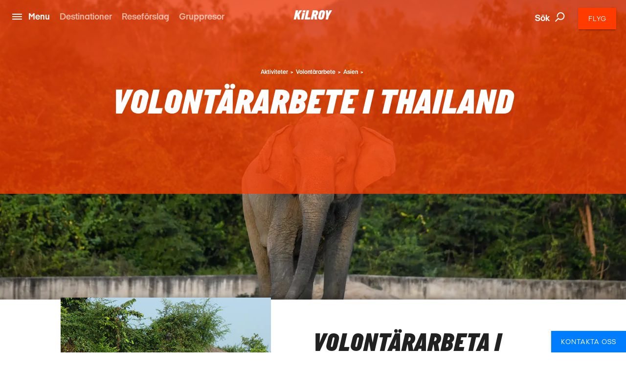

--- FILE ---
content_type: text/html; charset=utf-8
request_url: https://www.kilroy.se/aktiviteter/volontararbete/asien/thailand
body_size: 36693
content:
<!DOCTYPE html>
<html lang="sv-SE" data-shorthand-lang="sv" data-market="kilroy-se">
<head>
    <!--Favicon-->
    <link rel="apple-touch-icon" sizes="180x180" href="/images/apple-touch-icon.png">
    <link rel="icon" type="image/png" sizes="32x32" href="/images/favicon-32x32.png">
    <link rel="icon" type="image/png" sizes="16x16" href="/images/favicon-16x16.png">

    <link rel="mask-icon" href="/images/safari-pinned-tab.svg" color="#5bbad5">
    <meta name="theme-color" content="#ffffff">

    <meta charset="utf-8">
    <meta http-equiv="X-UA-Compatible" content="IE=edge">




    <title>Volont&#xE4;rarbete i Thailand under resan | KILROY</title>
    <meta name="viewport" content="width=device-width, initial-scale=1">
    <meta name="format-detection" content="telephone=no">

<meta name="robots" content="INDEX, FOLLOW" />
    <link rel="canonical" href="https://www.kilroy.se/aktiviteter/volontararbete/asien/thailand" />
    <link rel="alternate" hreflang="sv-se" href="https://www.kilroy.se/aktiviteter/volontararbete/asien/thailand" />
    <meta name="title" content="Volont&#xE4;rarbete i Thailand under resan | KILROY" />
    <meta name="description" content="L&#xE4;gg n&#xE5;gra veckor av din semester p&#xE5; att volont&#xE4;rarbeta i Thailand. Du kan v&#xE4;lja bland olika projekt och kan vara s&#xE4;ker p&#xE5; att vad du &#xE4;n v&#xE4;ljer, s&#xE5; &#xE4;r det mycket uppskattat och du kommer att f&#xE5; minnen f&#xF6;r livet! L&#xE4;s mer h&#xE4;r!" />

    
        <script id="CookieConsent" src="https://policy.app.cookieinformation.com/uc.js" data-culture="sv" type="824d49f6d79860485cc337da-text/javascript"></script>

    




    <meta property="og:title" content="Volont&#xE4;rarbete i Thailand under resan | KILROY" />
    <meta property="og:type" content="website" />
    <meta property="og:url" content="https://www.kilroy.se/aktiviteter/volontararbete/asien/thailand" />
    <meta property="og:image" content="https://www.kilroy.se/media/tl3hsxtc/volunteering-thailand-elephant-rescue-center.jpg?quality=75&amp;width=600&amp;height=315&amp;rmode=crop&amp;rxy=0.5,0.5" />
    <meta property="og:description" content="L&#xE4;gg n&#xE5;gra veckor av din semester p&#xE5; att volont&#xE4;rarbeta i Thailand. Du kan v&#xE4;lja bland olika projekt och kan vara s&#xE4;ker p&#xE5; att vad du &#xE4;n v&#xE4;ljer, s&#xE5; &#xE4;r det mycket uppskattat och du kommer att f&#xE5; minnen f&#xF6;r livet! L&#xE4;s mer h&#xE4;r!" />
    <meta property="og:datePublished" content="2018-03-16" />


    <script src="https://www.google.com/recaptcha/api.js?render=" type="824d49f6d79860485cc337da-text/javascript"></script>

    

            <script type="824d49f6d79860485cc337da-text/javascript">
                window.dataLayer = window.dataLayer || [];
                window.dataLayer.push({
                    "siteSection": "Travel",
                    "documentType": "kilroyActivityItem"
                });
            </script>
        <!-- Google Tag Manager - Server-side tracking -->
        <script type="824d49f6d79860485cc337da-text/javascript">
            !function(){"use strict";function l(e){for(var t=e,r=0,n=document.cookie.split(";");
            r<n.length;r++){var o=n[r].split("=");if(o[0].trim()===t)return o[1]}}
            function s(e){return localStorage.getItem(e)}
            function u(e){return window[e]}
            function A(e,t){e=document.querySelector(e);
            return t?null==e?void 0:e.getAttribute(t):null==e?void 0:e.textContent}
            var e=window,t=document,r="script",n="dataLayer",o="https://ssk.kilroy.se",
            a="https://load.ssk.kilroy.se",i="hszlrtjof",c="e36tbzx=DwtXMyYhVzgxLV42KFpcBVtdREVUCBRODQYGBh0VVAAD",
            g="stapeUserId",v="",E="",d=!1;
            try{var d=!!g&&(m=navigator.userAgent,
            !!(m=new RegExp("Version/([0-9._]+)(.*Mobile)?.*Safari.*").exec(m)))
            &&16.4<=parseFloat(m[1]),f="stapeUserId"===g,
            I=d&&!f?function(e,t,r){void 0===t&&(t="");
            var n={cookie:l,localStorage:s,jsVariable:u,cssSelector:A},
            t=Array.isArray(t)?t:[t];if(e&&n[e])
            for(var o=n[e],a=0,i=t;a<i.length;a++)
            {var c=i[a],c=r?o(c,r):o(c);if(c)return c}
            else console.warn("invalid uid source",e)}
            (g,v,E):void 0;d=d&&(!!I||f)}
            catch(e){console.error(e)}
            var m=e,g=(m[n]=m[n]||[],m[n].push({"gtm.start":(new Date).getTime(),event:"gtm.js"}),
            t.getElementsByTagName(r)[0]),
            v=I?"&bi="+encodeURIComponent(I):"",E=t.createElement(r),
            f=(d&&(i=8<i.length?i.replace(/([a-z]{8}$)/,"kp$1"):"kp"+i),!d&&a?a:o);
            E.async=!0,E.src=f+"/"+i+".js?"+c+v,null!=(e=g.parentNode)&&e.insertBefore(E,g)}();
        </script>
        <!-- End Google Tag Manager -->

    <link title="scripts" rel="stylesheet" href="/css/scripts.min.css?v=eJdcRt1sDxkDeWgwfqRca-5ciZ87O0zT7GXIG84DvdY">
    <link rel="stylesheet" href="/css/styles.min.css?v=BkwijI01AqwDhEDZ6H8VlsSVei91hVOoiXHc91cyZso">

    <!-- TikTok Pixel Code Start --> 
    <script type="824d49f6d79860485cc337da-text/javascript"> 
        !function (w, d, t) { 
        w.TiktokAnalyticsObject=t;var ttq=w[t]=w[t]||[];
        ttq.methods=["page","track","identify","instances","debug","on","off","once","ready","alias","group","enableCookie","disableCookie","holdConsent","revokeConsent","grantConsent"],
        ttq.setAndDefer=function(t,e){t[e]=function(){
        t.push([e].concat(Array.prototype.slice.call(arguments,0)))}};
        for(var i=0;i<ttq.methods.length;i++)ttq.setAndDefer(ttq,ttq.methods[i]);
        ttq.instance=function(t){for( var e=ttq._i[t]||[],n=0;n<ttq.methods.length;n++)
        ttq.setAndDefer(e,ttq.methods[n]);return e},
        ttq.load=function(e,n){var r="https://analytics.tiktok.com/i18n/pixel/events.js",
        o=n&&n.partner;ttq._i=ttq._i||{},ttq._i[e]=[],ttq._i[e]._u=r,ttq._t=ttq._t||{},
        ttq._t[e]=+new Date,ttq._o=ttq._o||{},ttq._o[e]=n||{};
        n=document.createElement("script") ;n.type="text/javascript",n.async=!0,n.src=r+"?sdkid="+e+"&lib="+t;
        e=document.getElementsByTagName("script")[0];e.parentNode.insertBefore(n,e)}; 
        ttq.load('D40AHG3C77U816ESAVS0'); ttq.page(); }(window, document, 'ttq'); 
    </script> 
    <!-- TikTok Pixel Code End -->
</head>

<body data-template="kilroyActivityItem" data-node-id="27282">
    

        <noscript><iframe src="https://ssk.kilroy.se/ns.html?id=GTM-N4H45DJ4" height="0" width="0" style="display:none;visibility:hidden"></iframe></noscript>

    

    

    <app id="app" 
        all-translations="{&quot;Kilroy.Activities&quot;:&quot;Se fler upplevelser&quot;,&quot;Kilroy.Activities.DidntFindWhatYouWereLookingForHeader&quot;:&quot;Hittade du inte det du letar efter? &quot;,&quot;Kilroy.Activities.MostPopularActivitiesHeadline&quot;:&quot;V&#xE5;ra f&#xF6;rslag&quot;,&quot;Kilroy.Activities.PromotedActivities&quot;:&quot;V&#xE5;ra destinationer&quot;,&quot;Kilroy.Activities.PromotedSubDestinationActivities&quot;:&quot;Popul&#xE4;ra destinationer&quot;,&quot;Kilroy.Activities.ViewAllActivities&quot;:&quot;Se alla v&#xE5;ra aktiviteter &quot;,&quot;Kilroy.ActivityFilter&quot;:&quot;Filtrera aktiviteter&quot;,&quot;Kilroy.ActivityFilter.Activities&quot;:&quot;aktiviteter&quot;,&quot;Kilroy.ActivityFilter.Activity&quot;:&quot;aktivitet&quot;,&quot;Kilroy.ActivityFilter.ActivityAnythingElsePlaceholderInput&quot;:&quot;Finns det n&#xE5;got annat du skulle vilja g&#xF6;ra? &quot;,&quot;Kilroy.ActivityFilter.ActivityHeadlineLabel&quot;:&quot;Aktivitet&quot;,&quot;Kilroy.ActivityFilter.ActivityPlaceholderInput&quot;:&quot;Vad skulle du vilja g&#xF6;ra? &quot;,&quot;Kilroy.ActivityFilter.ApplyFilters&quot;:&quot;Filtrera&quot;,&quot;Kilroy.ActivityFilter.CalendarHeadlineLabel&quot;:&quot;Kalender &quot;,&quot;Kilroy.ActivityFilter.CalendarPlaceholderInput&quot;:&quot;N&#xE4;r vill du &#xE5;ka?&quot;,&quot;Kilroy.ActivityFilter.CalendarSelectMonth&quot;:&quot;V&#xE4;lj m&#xE5;nad&quot;,&quot;Kilroy.ActivityFilter.CalendarWantToAddAnotherMonthPlaceholderInput&quot;:&quot;Vill du l&#xE4;gga till en annan m&#xE5;nad?&quot;,&quot;Kilroy.ActivityFilter.DestinationAddMorePlaceholderInput&quot;:&quot;Vill du l&#xE4;gga till fler destinationer?&quot;,&quot;Kilroy.ActivityFilter.DestinationHeadlineLabel&quot;:&quot;Destination&quot;,&quot;Kilroy.ActivityFilter.DestinationPlaceholderInput&quot;:&quot;Vart vill du &#xE5;ka?&quot;,&quot;Kilroy.ActivityFilter.DestinationSearchForPlaceholderInput&quot;:&quot;S&#xF6;k efter st&#xE4;der, l&#xE4;nder eller regioner&quot;,&quot;Kilroy.ActivityFilter.DurationHeadlineLabel&quot;:&quot;L&#xE4;ngd&quot;,&quot;Kilroy.ActivityFilter.DurationPlaceholderInput&quot;:&quot;Hur l&#xE4;nge?&quot;,&quot;Kilroy.ActivityFilter.Filters&quot;:&quot;Filter&quot;,&quot;Kilroy.ActivityFilter.PriceHeadlineLabel&quot;:&quot;Pris&quot;,&quot;Kilroy.ActivityFilter.PricePlaceholderInput&quot;:&quot;Vad &#xE4;r din budget? &quot;,&quot;Kilroy.ActivityFilter.ResetAllFilters&quot;:&quot;&#xC5;terst&#xE4;ll alla filter&quot;,&quot;Kilroy.ActivityFilter.SortBy&quot;:&quot;Sortera efter&quot;,&quot;Kilroy.ActivityFilter.SortedBy&quot;:&quot;sorteras efter&quot;,&quot;Kilroy.ActivityFilter.Sorting&quot;:&quot;Sortera&quot;,&quot;Kilroy.ActivityFilter.Sorting.DurationLongestFirst&quot;:&quot;L&#xE4;ngd (l&#xE4;ngsta f&#xF6;rst)&quot;,&quot;Kilroy.ActivityFilter.Sorting.DurationShortestFirst&quot;:&quot;L&#xE4;ngd (kortaste f&#xF6;rst)&quot;,&quot;Kilroy.ActivityFilter.Sorting.MostPopular&quot;:&quot;Mest popul&#xE4;ra&quot;,&quot;Kilroy.ActivityFilter.Sorting.NameAtoZ&quot;:&quot;Namn A till &#xD6;&quot;,&quot;Kilroy.ActivityFilter.Sorting.PriceHighToLow&quot;:&quot;H&#xF6;gsta pris&quot;,&quot;Kilroy.ActivityFilter.Sorting.PriceLowToHigh&quot;:&quot;L&#xE4;gsta pris&quot;,&quot;Kilroy.ActivityFilter.ViewMoreActivities&quot;:&quot;Se fler aktiviteter&quot;,&quot;Kilroy.ActivityFilter.WeFound&quot;:&quot;Vi hittade&quot;,&quot;Kilroy.BookingFlow&quot;:&quot;Bokning&quot;,&quot;Kilroy.BookingFlow.ButtonBook&quot;:&quot;Book&quot;,&quot;Kilroy.BookingFlow.ButtonNextStep&quot;:&quot;Next&quot;,&quot;Kilroy.BookingFlow.ButtonRequest&quot;:&quot;Request &quot;,&quot;Kilroy.BookingFlow.ExtraServicesForm&quot;:&quot;Extras&quot;,&quot;Kilroy.BookingFlow.ExtraServicesForm.CheckboxIWantToBeContacted&quot;:&quot;I want to be contacted&quot;,&quot;Kilroy.BookingFlow.ExtraServicesForm.CheckboxIWantToBeCovered&quot;:&quot;I want to be covered&quot;,&quot;Kilroy.BookingFlow.ExtraServicesForm.HeaderCancellationCommentText&quot;:&quot;Comments&quot;,&quot;Kilroy.BookingFlow.ExtraServicesForm.HeaderCancellationProtection&quot;:&quot;Cancellation protection&quot;,&quot;Kilroy.BookingFlow.ExtraServicesForm.HeaderCancellationProtectionPerPerson&quot;:&quot;(Per person) &quot;,&quot;Kilroy.BookingFlow.ExtraServicesForm.HeaderComments&quot;:&quot;Comments&quot;,&quot;Kilroy.BookingFlow.ExtraServicesForm.HeaderFlightsAndActivities&quot;:&quot;Flights and activities&quot;,&quot;Kilroy.BookingFlow.ExtraServicesForm.LinkTextReadMoreAboutTheCoverHere&quot;:&quot;Read about the coverage here &quot;,&quot;Kilroy.BookingFlow.ExtraServicesForm.PlaceholderComments&quot;:&quot;How can we help you?&quot;,&quot;Kilroy.BookingFlow.Female&quot;:&quot;Female &quot;,&quot;Kilroy.BookingFlow.From&quot;:&quot;From&quot;,&quot;Kilroy.BookingFlow.Header&quot;:&quot;Your Booking &quot;,&quot;Kilroy.BookingFlow.InfoWidget&quot;:&quot;Information&quot;,&quot;Kilroy.BookingFlow.InfoWidget.Accommodation&quot;:&quot;Accommodation&quot;,&quot;Kilroy.BookingFlow.InfoWidget.Departure&quot;:&quot;Departure:&quot;,&quot;Kilroy.BookingFlow.InfoWidget.Duration&quot;:&quot;Duration: &quot;,&quot;Kilroy.BookingFlow.InfoWidget.EndCity&quot;:&quot;Ends in:&quot;,&quot;Kilroy.BookingFlow.InfoWidget.StartCity&quot;:&quot;Starts in:&quot;,&quot;Kilroy.BookingFlow.InfoWidget.Travellers&quot;:&quot;No. of travellers:&quot;,&quot;Kilroy.BookingFlow.LabelAccommodation&quot;:&quot;Accommodation&quot;,&quot;Kilroy.BookingFlow.LabelCabinType&quot;:&quot;Cabin type&quot;,&quot;Kilroy.BookingFlow.LabelCabinTypeName&quot;:&quot;Name&quot;,&quot;Kilroy.BookingFlow.LabelDepartureDates&quot;:&quot;Dates&quot;,&quot;Kilroy.BookingFlow.LabelDuration&quot;:&quot;Duration&quot;,&quot;Kilroy.BookingFlow.LabelNumberOfParticipants&quot;:&quot;Number of travellers&quot;,&quot;Kilroy.BookingFlow.LabelPassengerType&quot;:&quot;Passenger types&quot;,&quot;Kilroy.BookingFlow.LabelPassengerTypeName&quot;:&quot;Name&quot;,&quot;Kilroy.BookingFlow.LabelProduct&quot;:&quot;Product&quot;,&quot;Kilroy.BookingFlow.LabelsNavigator.NameLabel&quot;:&quot;Variant&quot;,&quot;Kilroy.BookingFlow.LabelsNavigator.NameLabel.&quot;:&quot;Name&quot;,&quot;Kilroy.BookingFlow.LabelsNavigator.NameLabel.ArrivalTransfer&quot;:&quot;Arrival transfer&quot;,&quot;Kilroy.BookingFlow.LabelsNavigator.NameLabel.Duration&quot;:&quot;Duration &quot;,&quot;Kilroy.BookingFlow.LabelsNavigator.NameLabel.DurationandTransport&quot;:&quot;Duration&quot;,&quot;Kilroy.BookingFlow.LabelsNavigator.NameLabel.RoomType&quot;:&quot;Room type&quot;,&quot;Kilroy.BookingFlow.LabelsNavigator.NameLabel.Tour&quot;:&quot;Tour &quot;,&quot;Kilroy.BookingFlow.LabelsNavigator.NameLabel.Validityofthepass&quot;:&quot;Validity&quot;,&quot;Kilroy.BookingFlow.LabelsNavigator.TypeLabel&quot;:&quot;Variant&quot;,&quot;Kilroy.BookingFlow.LabelsNavigator.TypeLabel.&quot;:&quot;Product&quot;,&quot;Kilroy.BookingFlow.LabelsNavigator.TypeLabel.3DayBestOfBaliArrivalPackage&quot;:&quot;Product&quot;,&quot;Kilroy.BookingFlow.LabelsNavigator.TypeLabel.Accommodation&quot;:&quot;Accommodation&quot;,&quot;Kilroy.BookingFlow.LabelsNavigator.TypeLabel.AccommodationandTypeofClass&quot;:&quot;Accommodation and type of class&quot;,&quot;Kilroy.BookingFlow.LabelsNavigator.TypeLabel.AccommodationType&quot;:&quot;Accommodation&quot;,&quot;Kilroy.BookingFlow.LabelsNavigator.TypeLabel.CabinType&quot;:&quot;Accommodation type&quot;,&quot;Kilroy.BookingFlow.LabelsNavigator.TypeLabel.Pass&quot;:&quot;Type&quot;,&quot;Kilroy.BookingFlow.LabelsNavigator.TypeLabel.PassengerType&quot;:&quot;Passenger type&quot;,&quot;Kilroy.BookingFlow.LabelsNavigator.TypeLabel.SurfandStay&quot;:&quot;Accommodation&quot;,&quot;Kilroy.BookingFlow.LabelsNavigator.TypeLabel.SurfLessons&quot;:&quot;Surf lessons&quot;,&quot;Kilroy.BookingFlow.LabelsNavigator.TypeLabel.Trainpass&quot;:&quot;Travel class&quot;,&quot;Kilroy.BookingFlow.LabelsNavigator.TypeLabel.Transfer&quot;:&quot;Product&quot;,&quot;Kilroy.BookingFlow.LabelsNavigator.TypeLabel.Travelclass&quot;:&quot;Travel class&quot;,&quot;Kilroy.BookingFlow.LabelTourType&quot;:&quot;Tour Type&quot;,&quot;Kilroy.BookingFlow.LabelType&quot;:&quot;Type&quot;,&quot;Kilroy.BookingFlow.Male&quot;:&quot;Male&quot;,&quot;Kilroy.BookingFlow.PaymentForm.Header&quot;:&quot;Billing information &quot;,&quot;Kilroy.BookingFlow.PaymentForm.HeaderComment&quot;:&quot;Comment &quot;,&quot;Kilroy.BookingFlow.PaymentForm.HeaderTermsAndConditions&quot;:&quot;Terms &amp; conditions &quot;,&quot;Kilroy.BookingFlow.PaymentForm.IAgreeTermsAndConditions&quot;:&quot;I agree to the terms &amp; conditions&quot;,&quot;Kilroy.BookingFlow.PaymentForm.LabelSameAsTraveller&quot;:&quot;Same as traveller &quot;,&quot;Kilroy.BookingFlow.PaymentForm.LinkTextTermsAndConditions&quot;:&quot;Terms &amp; conditons &quot;,&quot;Kilroy.BookingFlow.PaymentForm.Or&quot;:&quot;or... &quot;,&quot;Kilroy.BookingFlow.PaymentForm.PlaceholderComments&quot;:&quot;How can we help you?&quot;,&quot;Kilroy.BookingFlow.PaymentForm.PlaceholderSameAsTraveller&quot;:&quot;Participant &quot;,&quot;Kilroy.BookingFlow.PlaceholderAccommodation&quot;:&quot;Type of accommodation&quot;,&quot;Kilroy.BookingFlow.PlaceholderCabinType&quot;:&quot;What type of cabin?&quot;,&quot;Kilroy.BookingFlow.PlaceholderCabinTypeName&quot;:&quot;What cabin? &quot;,&quot;Kilroy.BookingFlow.PlaceholderDepartureDates&quot;:&quot;Please select date&quot;,&quot;Kilroy.BookingFlow.PlaceholderDuration&quot;:&quot;How long?&quot;,&quot;Kilroy.BookingFlow.PlaceholderNumberOfParticipants&quot;:&quot;Participants&quot;,&quot;Kilroy.BookingFlow.PlaceholderPassengerType&quot;:&quot;Who? &quot;,&quot;Kilroy.BookingFlow.PlaceholderPassengerTypeName&quot;:&quot;Who?&quot;,&quot;Kilroy.BookingFlow.PlaceholderProduct&quot;:&quot;Please pick an option&quot;,&quot;Kilroy.BookingFlow.PlaceholdersNavigator.NamePlaceholder.&quot;:&quot;Name&quot;,&quot;Kilroy.BookingFlow.PlaceholdersNavigator.NamePlaceholder.Duration&quot;:&quot;Duration &quot;,&quot;Kilroy.BookingFlow.PlaceholdersNavigator.NamePlaceholder.DurationandTransport&quot;:&quot;How long?&quot;,&quot;Kilroy.BookingFlow.PlaceholdersNavigator.NamePlaceholder.Tour&quot;:&quot;Tour &quot;,&quot;Kilroy.BookingFlow.PlaceholdersNavigator.NamePlaceholder.Validityofthepass&quot;:&quot;Validity&quot;,&quot;Kilroy.BookingFlow.PlaceholdersNavigator.TypePlaceholder&quot;:&quot;Type&quot;,&quot;Kilroy.BookingFlow.PlaceholdersNavigator.TypePlaceholder.&quot;:&quot;Type&quot;,&quot;Kilroy.BookingFlow.PlaceholdersNavigator.TypePlaceholder.Accommodation&quot;:&quot;Accommodation&quot;,&quot;Kilroy.BookingFlow.PlaceholdersNavigator.TypePlaceholder.AccommodationandTypeofClass&quot;:&quot;Select accommodation and type of class&quot;,&quot;Kilroy.BookingFlow.PlaceholdersNavigator.TypePlaceholder.AccommodationType&quot;:&quot;Accommodation Type &quot;,&quot;Kilroy.BookingFlow.PlaceholdersNavigator.TypePlaceholder.CabinType&quot;:&quot;Accommodation type&quot;,&quot;Kilroy.BookingFlow.PlaceholdersNavigator.TypePlaceholder.PassengerType&quot;:&quot;Passenger type&quot;,&quot;Kilroy.BookingFlow.PlaceholdersNavigator.TypePlaceholder.SurfandStay&quot;:&quot;Accommodation type?&quot;,&quot;Kilroy.BookingFlow.PlaceholdersNavigator.TypePlaceholder.Travelclass&quot;:&quot;Travel class&quot;,&quot;Kilroy.BookingFlow.PlaceholderTourType&quot;:&quot;What tour?&quot;,&quot;Kilroy.BookingFlow.PlaceholderType&quot;:&quot;Please pick an option&quot;,&quot;Kilroy.BookingFlow.PriceExcludingTickets&quot;:&quot;(pp based on 2 people traveling together - excluding flights and service charge)&quot;,&quot;Kilroy.BookingFlow.PricePerPerson&quot;:&quot;From&quot;,&quot;Kilroy.BookingFlow.RedirectButton&quot;:&quot;Back&quot;,&quot;Kilroy.BookingFlow.RequestSentOverlay.Header&quot;:&quot;Request Sent! &quot;,&quot;Kilroy.BookingFlow.RequestSentOverlay.ReturnLinkText&quot;:&quot;Go back to product page&quot;,&quot;Kilroy.BookingFlow.RequestSentOverlay.TextLine1&quot;:&quot;We are processing your request. &quot;,&quot;Kilroy.BookingFlow.RequestSentOverlay.TextLine2&quot;:&quot;You will soon receive a confirmation mail.&quot;,&quot;Kilroy.BookingFlow.RequiredInputError&quot;:&quot;This must be filled in&quot;,&quot;Kilroy.BookingFlow.Step&quot;:&quot;Step&quot;,&quot;Kilroy.BookingFlow.Steps.Dates.Name&quot;:&quot;Date&quot;,&quot;Kilroy.BookingFlow.Steps.Dates.Text&quot;:&quot;If you can&#x27;t find a date that fits your needs, please get in touch so we can advice on alternative tours&quot;,&quot;Kilroy.BookingFlow.Steps.ExtraServices.Name&quot;:&quot;Extra services&quot;,&quot;Kilroy.BookingFlow.Steps.ExtraServices.Text&quot;:&quot;Extra Services&quot;,&quot;Kilroy.BookingFlow.Steps.ExtraServices.TextCancellationProtection&quot;:&quot;We strongly recommend that you purchase a cancellation insurance in case you don&#x27;t have one already.&quot;,&quot;Kilroy.BookingFlow.Steps.ExtraServices.TextFlightsActivities&quot;:&quot;We can also help you find cheap flight tickets and other activities for your trip.&quot;,&quot;Kilroy.BookingFlow.Steps.InitialInfo.Name&quot;:&quot;Initial info&quot;,&quot;Kilroy.BookingFlow.Steps.InitialInfo.Text&quot;:&quot;Please make your choices below, click NEXT to see available dates&quot;,&quot;Kilroy.BookingFlow.Steps.Payment&quot;:&quot;Payment&quot;,&quot;Kilroy.BookingFlow.Steps.Payment.Name&quot;:&quot;Payment&quot;,&quot;Kilroy.BookingFlow.Steps.Payment.Text&quot;:&quot;Payment&quot;,&quot;Kilroy.BookingFlow.Steps.Payment.TextTermsAndConditions&quot;:&quot;Your booking is complete when we have confirmed by email. Make sure to read&quot;,&quot;Kilroy.BookingFlow.Steps.PaymentPersonalInformation.Name&quot;:&quot;Personal info &quot;,&quot;Kilroy.BookingFlow.Steps.PaymentPersonalInformation.Text&quot;:&quot;Personal info &quot;,&quot;Kilroy.BookingFlow.Steps.PersonalInformation.Name&quot;:&quot;Personal Information&quot;,&quot;Kilroy.BookingFlow.Steps.PersonalInformation.Text&quot;:&quot;Fill out the following fields so we can complete your booking.&quot;,&quot;Kilroy.BookingFlow.SuccessOverlay.Header&quot;:&quot;Done! Booking complete.&quot;,&quot;Kilroy.BookingFlow.SuccessOverlay.TextLine1&quot;:&quot;We are processing your booking and payment. Booking will be confirmed when we have checked availability. Please do not book flights until we have confirmed availability.&quot;,&quot;Kilroy.BookingFlow.SuccessOverlay.TextLine2&quot;:&quot;You will soon receive a confirmation email. &quot;,&quot;Kilroy.BookingFlow.SuccessOverlay.TimeBeforeDeparture&quot;:&quot;Time before departure&quot;,&quot;Kilroy.BookingFlow.To&quot;:&quot;to&quot;,&quot;Kilroy.BookingFlow.TravellerForm.BookingContactPerson&quot;:&quot;Contact person for this booking&quot;,&quot;Kilroy.BookingFlow.TravellerForm.ButtonChangeNumberOfTravellers&quot;:&quot;Change number of travellers &quot;,&quot;Kilroy.BookingFlow.TravellerForm.HeaderTraveller&quot;:&quot;Traveller&quot;,&quot;Kilroy.BookingFlow.TravellerForm.LabelAddress&quot;:&quot;Street&quot;,&quot;Kilroy.BookingFlow.TravellerForm.LabelBirthday&quot;:&quot;Date of birth&quot;,&quot;Kilroy.BookingFlow.TravellerForm.LabelCity&quot;:&quot;City&quot;,&quot;Kilroy.BookingFlow.TravellerForm.LabelCountry&quot;:&quot;Country&quot;,&quot;Kilroy.BookingFlow.TravellerForm.LabelEmail&quot;:&quot;E-mail &quot;,&quot;Kilroy.BookingFlow.TravellerForm.LabelFirstName&quot;:&quot;First Name&quot;,&quot;Kilroy.BookingFlow.TravellerForm.LabelGender&quot;:&quot;Gender&quot;,&quot;Kilroy.BookingFlow.TravellerForm.LabelLastName&quot;:&quot;Last Name (as in passport)&quot;,&quot;Kilroy.BookingFlow.TravellerForm.LabelNationality&quot;:&quot;Nationality &quot;,&quot;Kilroy.BookingFlow.TravellerForm.LabelPhoneNumber&quot;:&quot;Phone Number&quot;,&quot;Kilroy.BookingFlow.TravellerForm.LabelZipCode&quot;:&quot;Postal Code&quot;,&quot;Kilroy.BookingFlow.TravellerForm.PlaceholderAddress&quot;:&quot;Street&quot;,&quot;Kilroy.BookingFlow.TravellerForm.PlaceholderBirthday&quot;:&quot;DD/MM/YYYY &quot;,&quot;Kilroy.BookingFlow.TravellerForm.PlaceholderCity&quot;:&quot;City&quot;,&quot;Kilroy.BookingFlow.TravellerForm.PlaceholderCountry&quot;:&quot;Country&quot;,&quot;Kilroy.BookingFlow.TravellerForm.PlaceholderEmail&quot;:&quot;E-mail&quot;,&quot;Kilroy.BookingFlow.TravellerForm.PlaceholderFirstName&quot;:&quot;First Name (as in passport)&quot;,&quot;Kilroy.BookingFlow.TravellerForm.PlaceholderGender&quot;:&quot;Select Gender&quot;,&quot;Kilroy.BookingFlow.TravellerForm.PlaceholderLastName&quot;:&quot;Last Name (as in passport)&quot;,&quot;Kilroy.BookingFlow.TravellerForm.PlaceholderNationality&quot;:&quot;Nationality&quot;,&quot;Kilroy.BookingFlow.TravellerForm.PlaceholderPhoneNumber&quot;:&quot;Phone Number&quot;,&quot;Kilroy.BookingFlow.TravellerForm.PlaceholderZipCode&quot;:&quot;Postal code&quot;,&quot;Kilroy.BookingFlow.ValidationThisMustBeFilled&quot;:&quot;This must be filled &quot;,&quot;Kilroy.CarRental&quot;:&quot;Hyrbil&quot;,&quot;Kilroy.CarRental.AgeOfYoungestDriverLabel&quot;:&quot;&#xC5;lder p&#xE5; den yngsta f&#xF6;raren&quot;,&quot;Kilroy.CarRental.AgeOfYoungestDriverPlaceholderInput&quot;:&quot;&#xC5;lder?&quot;,&quot;Kilroy.CarRental.ConditionsLabel&quot;:&quot;Villkor&quot;,&quot;Kilroy.CarRental.ConditionsText&quot;:&quot;Det &#xE4;r en otrolig vilken k&#xE4;nsla av frihet och GO en roadtrip ger en! Fyll i f&#xE4;lten nedan f&#xF6;r att f&#xE5; bra hyrbilsalternativ!&quot;,&quot;Kilroy.CarRental.DriverYearsOldInputLabel&quot;:&quot;&#xE5;r&quot;,&quot;Kilroy.CarRental.DropOffAtADifferentLocationLabel&quot;:&quot;l&#xE4;mna tillbaka bilen p&#xE5; en annan plats&quot;,&quot;Kilroy.CarRental.DropOffAtADifferentLocationPlaceholderInput&quot;:&quot;Var?&quot;,&quot;Kilroy.CarRental.DropOffDateLabel&quot;:&quot;&#xC5;terl&#xE4;mningsdatum&quot;,&quot;Kilroy.CarRental.DropOffDatePlaceholderInput&quot;:&quot;N&#xE4;r &#xE4;r du tillbaka?&quot;,&quot;Kilroy.CarRental.DropOffTimeLabel&quot;:&quot;&#xC5;terl&#xE4;mningsdatum&quot;,&quot;Kilroy.CarRental.DropOffTimePlaceholderInput&quot;:&quot;Hur sent?&quot;,&quot;Kilroy.CarRental.PickUpDateLabel&quot;:&quot;Upph&#xE4;mtningsdatum&quot;,&quot;Kilroy.CarRental.PickUpDatePlaceholderInput&quot;:&quot;N&#xE4;r vill du h&#xE4;mta ut bilen?&quot;,&quot;Kilroy.CarRental.PickUpLocationLabel&quot;:&quot;Upph&#xE4;mtningsplats&quot;,&quot;Kilroy.CarRental.PickUpLocationPlaceholderInput&quot;:&quot;Fr&#xE5;n vilken stad?&quot;,&quot;Kilroy.CarRental.PickUpTimeLabel&quot;:&quot;Upph&#xE4;mtningstid&quot;,&quot;Kilroy.CarRental.PickUpTimePlaceholderInput&quot;:&quot;Hur tidigt?&quot;,&quot;Kilroy.CarRental.SearchForCarButton&quot;:&quot;Se hyrbilar&quot;,&quot;Kilroy.ChangeTicketForm.NewDateError&quot;:&quot;Error. Please check input.&quot;,&quot;Kilroy.ContactSlider&quot;:&quot;B&#xF6;rja planeringen&quot;,&quot;Kilroy.ContactSlider.BookAMeeting&quot;:&quot;Boka ett m&#xF6;te &quot;,&quot;Kilroy.ContactSlider.BookAMeeting.ButtonText.Education&quot;:&quot;Boka ett m&#xF6;te&quot;,&quot;Kilroy.ContactSlider.BookAMeeting.ButtonText.Groups&quot;:&quot;Boka ett m&#xF6;te&quot;,&quot;Kilroy.ContactSlider.BookAMeeting.ButtonText.Travel&quot;:&quot;Boka m&#xF6;te en reseexpert&quot;,&quot;Kilroy.ContactSlider.BookAMeeting.H1Headline&quot;:&quot;Jag vill prata om&quot;,&quot;Kilroy.ContactSlider.BookAMeeting.H1Headline.Education&quot;:&quot;Boka ett m&#xF6;te&quot;,&quot;Kilroy.ContactSlider.BookAMeeting.H1Headline.Groups&quot;:&quot;Boka ett m&#xF6;te&quot;,&quot;Kilroy.ContactSlider.BookAMeeting.H1Headline.Travel&quot;:&quot;B&#xF6;rja planera din dr&#xF6;mresa&quot;,&quot;Kilroy.ContactSlider.BookAMeeting.Header&quot;:&quot;Tr&#xE4;ffa oss&quot;,&quot;Kilroy.ContactSlider.BookAMeeting.Header.Education&quot;:&quot;Jag skulle vilja veta mer om&quot;,&quot;Kilroy.ContactSlider.BookAMeeting.Header.Groups&quot;:&quot;Jag skulle vilja veta mer om&quot;,&quot;Kilroy.ContactSlider.BookAMeeting.Header.Travel&quot;:&quot;Jag skulle vilja veta mer om&quot;,&quot;Kilroy.ContactSlider.BookAMeeting.MeetingDateLabel&quot;:&quot;Tid och datum som passar dig b&#xE4;st&quot;,&quot;Kilroy.ContactSlider.BookAMeeting.MeetingDateLabel.Education&quot;:&quot;N&#xE4;r passar det b&#xE4;st f&#xF6;r dig?&quot;,&quot;Kilroy.ContactSlider.BookAMeeting.MeetingDateLabel.Groups&quot;:&quot;N&#xE4;r passar det b&#xE4;st f&#xF6;r dig?&quot;,&quot;Kilroy.ContactSlider.BookAMeeting.MeetingDateLabel.Travel&quot;:&quot;N&#xE4;r passar det b&#xE4;st f&#xF6;r dig?&quot;,&quot;Kilroy.ContactSlider.BookAMeeting.MeetingDatePlaceholderInput&quot;:&quot;Fyll i tid och datum som passar dig b&#xE4;st&quot;,&quot;Kilroy.ContactSlider.BookAMeeting.MeetingDatePlaceholderInput.Education&quot;:&quot;Fyll i tid och datum&quot;,&quot;Kilroy.ContactSlider.BookAMeeting.MeetingDatePlaceholderInput.Groups&quot;:&quot;Fyll i tid och datum&quot;,&quot;Kilroy.ContactSlider.BookAMeeting.MeetingDatePlaceholderInput.Travel&quot;:&quot;Fyll i tid och datum&quot;,&quot;Kilroy.ContactSlider.BookAMeeting.OfficeLabel&quot;:&quot;Stad&quot;,&quot;Kilroy.ContactSlider.BookAMeeting.OfficeLabel.Education&quot;:&quot;Hur vill du tr&#xE4;ffa oss?&quot;,&quot;Kilroy.ContactSlider.BookAMeeting.OfficeLabel.Groups&quot;:&quot;Hur vill du m&#xF6;tas?&quot;,&quot;Kilroy.ContactSlider.BookAMeeting.OfficeLabel.Travel&quot;:&quot;Hur f&#xF6;redrar du att tr&#xE4;ffas?&quot;,&quot;Kilroy.ContactSlider.BookAMeeting.OfficePlaceholderInput.Education&quot;:&quot;V&#xE4;lj plats&quot;,&quot;Kilroy.ContactSlider.BookAMeeting.OfficePlaceholderInput.Groups&quot;:&quot;V&#xE4;lj plats&quot;,&quot;Kilroy.ContactSlider.BookAMeeting.OfficePlaceholderInput.Travel&quot;:&quot;V&#xE4;lj plats&quot;,&quot;Kilroy.ContactSlider.BookAMeeting.PhoneLabel&quot;:&quot;Telefon&quot;,&quot;Kilroy.ContactSlider.BookAMeeting.PhoneLabel.Education&quot;:&quot;Telefon&quot;,&quot;Kilroy.ContactSlider.BookAMeeting.PhoneLabel.Groups&quot;:&quot;Telefon&quot;,&quot;Kilroy.ContactSlider.BookAMeeting.PhoneLabel.Travel&quot;:&quot;Telefon&quot;,&quot;Kilroy.ContactSlider.BookAMeeting.SectionText&quot;:&quot;Boka ett m&#xF6;te och f&#xE5; r&#xE5;d, f&#xF6;rslag och v&#xE4;gledning, helt kostnadsfritt!&quot;,&quot;Kilroy.ContactSlider.BookAMeeting.SectionText.Education&quot;:&quot;Vill du snacka utlandsstudier med oss? Boka in ett m&#xF6;te med v&#xE5;ra studier&#xE5;dgivare f&#xF6;r att f&#xE5; hj&#xE4;lp med att hitta dina dr&#xF6;mstudier. Du kan v&#xE4;lja att ta m&#xF6;tet i en av v&#xE5;ra butiker, via telefon eller som videosamtal. V&#xE5;ra &#xF6;ppettider &#xE4;r kl. 12:00-16:00, m&#xE5;ndag till fredag, och m&#xF6;tena kan ske mellan 10:00-18:00.&quot;,&quot;Kilroy.ContactSlider.BookAMeeting.SectionText.Groups&quot;:&quot;Just nu genomf&#xF6;rs m&#xF6;ten endast &#xF6;ver telefon. V&#xE5;ra &#xF6;ppettider &#xE4;r kl. 12:00-16:00, m&#xE5;ndag till fredag.&quot;,&quot;Kilroy.ContactSlider.BookAMeeting.SectionText.Travel&quot;:&quot;Vill du b&#xF6;rja planera din resa med oss? Boka in ett kostnadsfritt m&#xF6;te med en av v&#xE5;ra reseexperter f&#xF6;r att f&#xE5; hj&#xE4;lp att s&#xE4;tta ihop ett skr&#xF6;ddarsytt f&#xF6;rslag utifr&#xE5;n din resbudget. Vi kan h&#xF6;ras via telefon, Teams eller i v&#xE5;r butik i Stockholm m&#xE5;ndag-fredag mellan kl. 10:00-18:00. &quot;,&quot;Kilroy.ContactSlider.Call.Header&quot;:&quot;Ring oss&quot;,&quot;Kilroy.ContactSlider.General.ChatButtonText&quot;:&quot;Chatt&quot;,&quot;Kilroy.ContactSlider.General.ChatButtonTextActive&quot;:&quot;Chat (active)&quot;,&quot;Kilroy.ContactSlider.General.ContactButtonText&quot;:&quot;Kontakta oss&quot;,&quot;Kilroy.ContactSlider.General.EmailConfirmationMessage&quot;:&quot;Du kommer att f&#xE5; en bekr&#xE4;ftelse p&#xE5; mejl inom kort.&quot;,&quot;Kilroy.ContactSlider.General.EmailLabel&quot;:&quot;E-post&quot;,&quot;Kilroy.ContactSlider.General.EmailPlaceholderInput&quot;:&quot;Fyll i din e-mail&quot;,&quot;Kilroy.ContactSlider.General.FirstNameLabel&quot;:&quot;F&#xF6;rnamn&quot;,&quot;Kilroy.ContactSlider.General.FirstNamePlaceholderInput&quot;:&quot;F&#xF6;rnamn&quot;,&quot;Kilroy.ContactSlider.General.GeneralCloseButtonLabelText&quot;:&quot;St&#xE4;ng&quot;,&quot;Kilroy.ContactSlider.General.LastNameLabel&quot;:&quot;Efternamn&quot;,&quot;Kilroy.ContactSlider.General.LastNamePlaceholderInput&quot;:&quot;Efternamn&quot;,&quot;Kilroy.ContactSlider.General.NextStepButtonText&quot;:&quot;N&#xE4;sta steg&quot;,&quot;Kilroy.ContactSlider.General.PhoneHelperText&quot;:&quot;En av v&#xE5;ra reseexperter provar f&#xF6;rst att sl&#xE5; dig en signal f&#xF6;r att kunna erbjuda dig b&#xE4;ttre hj&#xE4;lp. Kan du inte svara mejlar vi dig!&quot;,&quot;Kilroy.ContactSlider.General.PhonePlaceholderInput&quot;:&quot;Telefonnummer&quot;,&quot;Kilroy.ContactSlider.General.SendYourMessageButtonText&quot;:&quot;Mejla oss&quot;,&quot;Kilroy.ContactSlider.General.YourMessageLabel&quot;:&quot;Skriv h&#xE4;r&quot;,&quot;Kilroy.ContactSlider.General.YourMessageLabelEducation&quot;:&quot;Ber&#xE4;tta lite kort om dina dr&#xF6;mmar!&quot;,&quot;Kilroy.ContactSlider.General.YourMessageLabelGroups&quot;:&quot;Skriv h&#xE4;r&quot;,&quot;Kilroy.ContactSlider.General.YourMessageLabelTravels&quot;:&quot;Ber&#xE4;tta lite kort om dina resplaner. Datum? Resm&#xE5;l? Budget? Aktiviteter? Hur m&#xE5;nga &#xE4;r ni? S&#xE5; h&#xF6;r vi av oss via telefon eller mejl! &quot;,&quot;Kilroy.ContactSlider.General.YourMessagePlaceholderInput&quot;:&quot;Ber&#xE4;tta lite kort om dina resplaner. Datum? Resm&#xE5;l? Budget? Aktiviteter? Hur m&#xE5;nga &#xE4;r ni? S&#xE5; h&#xF6;r vi av oss via telefon eller mejl! &quot;,&quot;Kilroy.ContactSlider.General.YourMessagePlaceholderInputEducation&quot;:&quot;Ber&#xE4;tta vad du vill studera eller praktisera och om din studiebakgrund. Vill du till en speciell destination? N&#xE4;r vill du &#xE5;ka?&quot;,&quot;Kilroy.ContactSlider.General.YourMessagePlaceholderInputGroups&quot;:&quot;Har du s&#xE4;rskilda &#xF6;nskningar? Alternativa resdagar etc?&quot;,&quot;Kilroy.ContactSlider.General.YourMessagePlaceholderInputTravels&quot;:&quot;Ber&#xE4;tta lite kort om dina resplaner. Datum? Resm&#xE5;l? Budget? Aktiviteter? Hur m&#xE5;nga &#xE4;r ni? S&#xE5; h&#xF6;r vi av oss via telefon eller mejl! &quot;,&quot;Kilroy.ContactSlider.GetAQuote&quot;:&quot;F&#xE5; ett resef&#xF6;rslag&quot;,&quot;Kilroy.ContactSlider.GetAQuote.Basic.Header&quot;:&quot;Information om gruppresan&quot;,&quot;Kilroy.ContactSlider.GetAQuote.ButtonText.Education&quot;:&quot;F&#xE5; ett resef&#xF6;rslag&quot;,&quot;Kilroy.ContactSlider.GetAQuote.ButtonText.Groups&quot;:&quot;F&#xE5; ett resef&#xF6;rslag&quot;,&quot;Kilroy.ContactSlider.GetAQuote.ButtonText.Travel&quot;:&quot;F&#xE5; ett kostnadsfritt resef&#xF6;rslag&quot;,&quot;Kilroy.ContactSlider.GetAQuote.ContactPerson&quot;:&quot;Kontaktperson&quot;,&quot;Kilroy.ContactSlider.GetAQuote.ContactPerson.Header&quot;:&quot;Kontaktperson&quot;,&quot;Kilroy.ContactSlider.GetAQuote.ExtraInformation&quot;:&quot;Ytterligare information&quot;,&quot;Kilroy.ContactSlider.GetAQuote.ExtraInformation.CommentsLabel&quot;:&quot;Ev. &#xF6;nskem&#xE5;l p&#xE5; boende? Aktiviteter? Annat?&quot;,&quot;Kilroy.ContactSlider.GetAQuote.ExtraInformation.CommentsPlaceholderInput&quot;:&quot;Hur kan vi hj&#xE4;lpa dig?&quot;,&quot;Kilroy.ContactSlider.GetAQuote.ExtraInformation.Header&quot;:&quot;Ytterligare information&quot;,&quot;Kilroy.ContactSlider.GetAQuote.ExtraInformation.HowDidYouHearLabel&quot;:&quot;Hur h&#xF6;rde du f&#xF6;rst talas om oss?&quot;,&quot;Kilroy.ContactSlider.GetAQuote.ExtraInformation.HowDidYouHearPlaceholderInput&quot;:&quot;Hur h&#xF6;rde du f&#xF6;rst talas om KILROY?&quot;,&quot;Kilroy.ContactSlider.GetAQuote.ExtraInformation.WouldLikeToReceiveNewsAndOffersCheckbox&quot;:&quot;Jag vill f&#xE5; nyheter och erbjudanden om gruppresor&quot;,&quot;Kilroy.ContactSlider.GetAQuote.GroupInformation&quot;:&quot;Information om gruppen&quot;,&quot;Kilroy.ContactSlider.GetAQuote.GroupInformation.AddressLabel&quot;:&quot;Adress&quot;,&quot;Kilroy.ContactSlider.GetAQuote.GroupInformation.AddressPlaceholderInput&quot;:&quot;Adress&quot;,&quot;Kilroy.ContactSlider.GetAQuote.GroupInformation.CityLabel&quot;:&quot;Stad&quot;,&quot;Kilroy.ContactSlider.GetAQuote.GroupInformation.CityPlaceholderInput&quot;:&quot;Stad...&quot;,&quot;Kilroy.ContactSlider.GetAQuote.GroupInformation.ClassOrGroupDesignationLabel&quot;:&quot;Klass- eller gruppnamn&quot;,&quot;Kilroy.ContactSlider.GetAQuote.GroupInformation.ClassOrGroupDesignationPlaceholderInput&quot;:&quot;Klass- eller gruppnamn...&quot;,&quot;Kilroy.ContactSlider.GetAQuote.GroupInformation.Header&quot;:&quot;Information om gruppen&quot;,&quot;Kilroy.ContactSlider.GetAQuote.GroupInformation.InstitutionNameLabel&quot;:&quot;Namn p&#xE5; institution/organisation&quot;,&quot;Kilroy.ContactSlider.GetAQuote.GroupInformation.InstitutionNamePlaceholderInput&quot;:&quot;Namn p&#xE5; institution/organisation...&quot;,&quot;Kilroy.ContactSlider.GetAQuote.GroupInformation.ZipCodeLabel&quot;:&quot;Postnummer&quot;,&quot;Kilroy.ContactSlider.GetAQuote.GroupInformation.ZipCodePlaceholderInput&quot;:&quot;Postnummer...&quot;,&quot;Kilroy.ContactSlider.GetAQuote.Header&quot;:&quot;F&#xE5; ett resef&#xF6;rslag&quot;,&quot;Kilroy.ContactSlider.GetAQuote.NextStepButtonText&quot;:&quot;Next step&quot;,&quot;Kilroy.ContactSlider.GetAQuote.SectionText&quot;:&quot;Vill du ha ett kostnadsfritt resef&#xF6;rslag? Fyll i din information s&#xE5; &#xE5;terkommer vi s&#xE5; snart vi kan. \n\nNi &#xE4;r alltid v&#xE4;lkomna att ringa oss p&#xE5; 0771-545 769, &#xF6;ppet m&#xE5;ndag - fredag 11:00-16:00&quot;,&quot;Kilroy.ContactSlider.GetAQuote.SectionText.Groups&quot;:&quot;Fyll i dina uppgifter och information om resan ni planerar att g&#xF6;ra s&#xE5; h&#xF6;r en av v&#xE5;ra reseexperter av sig, i f&#xF6;rsta hand via telefon om du anger ditt telefonnummer eller via mejl f&#xF6;r att ta ett f&#xF6;rsta samtal!&quot;,&quot;Kilroy.ContactSlider.GetAQuote.SendButtonText&quot;:&quot;Skicka&quot;,&quot;Kilroy.ContactSlider.GetAQuote.TripInformation&quot;:&quot;Reseinformation&quot;,&quot;Kilroy.ContactSlider.GetAQuote.TripInformation.AccommodationLabel&quot;:&quot;Boende&quot;,&quot;Kilroy.ContactSlider.GetAQuote.TripInformation.AccommodationPlaceholderInput&quot;:&quot;V&#xE4;lj boende&quot;,&quot;Kilroy.ContactSlider.GetAQuote.TripInformation.DateLabel&quot;:&quot;N&#xE4;r vill ni &#xE5;ka?&quot;,&quot;Kilroy.ContactSlider.GetAQuote.TripInformation.DatePlaceholderInput&quot;:&quot;Veckonummer&quot;,&quot;Kilroy.ContactSlider.GetAQuote.TripInformation.DestinationLabel&quot;:&quot;Destination&quot;,&quot;Kilroy.ContactSlider.GetAQuote.TripInformation.DestinationPlaceholderInput&quot;:&quot;Vart vill ni resa?&quot;,&quot;Kilroy.ContactSlider.GetAQuote.TripInformation.DurationLabel&quot;:&quot;N&#xE4;r vill ni resa?&quot;,&quot;Kilroy.ContactSlider.GetAQuote.TripInformation.DurationPlaceholderInput&quot;:&quot;Ex. 20 -25 april 2022&quot;,&quot;Kilroy.ContactSlider.GetAQuote.TripInformation.Header&quot;:&quot;Information om resa&quot;,&quot;Kilroy.ContactSlider.GetAQuote.TripInformation.NumberOfParticipantsLabel&quot;:&quot;Antal resen&#xE4;rer&quot;,&quot;Kilroy.ContactSlider.GetAQuote.TripInformation.NumberOfParticipantsPlaceholderInput&quot;:&quot;Antal resen&#xE4;rer...&quot;,&quot;Kilroy.ContactSlider.GetAQuote.TripInformation.PriceLabel&quot;:&quot;Pris per person&quot;,&quot;Kilroy.ContactSlider.GetAQuote.TripInformation.PricePlaceholderInput&quot;:&quot;Vad har ni f&#xF6;r budget?&quot;,&quot;Kilroy.ContactSlider.GetAQuote.TripInformation.TransportationLabel&quot;:&quot;Transport&quot;,&quot;Kilroy.ContactSlider.Support&quot;:&quot;Kontakta&quot;,&quot;Kilroy.ContactSlider.Support.Header&quot;:&quot;Support f&#xF6;r online flygbokningar&quot;,&quot;Kilroy.ContactSlider.Support.SectionText&quot;:&quot;Har du k&#xF6;pt flygbiljetter online eller har du fr&#xE5;gor? Ta en titt p&#xE5; v&#xE5;ra vanliga fr&#xE5;gor &amp; svar, eller kontakta v&#xE5;r kundservice.&quot;,&quot;Kilroy.ContactSlider.WriteToUs&quot;:&quot;Mejla oss&quot;,&quot;Kilroy.ContactSlider.WriteToUs.ButtonText&quot;:&quot;F&#xE5; ett prisf&#xF6;rslag &quot;,&quot;Kilroy.ContactSlider.WriteToUs.ButtonText.Education&quot;:&quot;Mejla oss&quot;,&quot;Kilroy.ContactSlider.WriteToUs.ButtonText.Groups&quot;:&quot;Mejla oss&quot;,&quot;Kilroy.ContactSlider.WriteToUs.ButtonText.Travel&quot;:&quot;Mejla v&#xE5;ra reseexperter&quot;,&quot;Kilroy.ContactSlider.WriteToUs.CallMeLabel.Education&quot;:&quot;Telefonnummer&quot;,&quot;Kilroy.ContactSlider.WriteToUs.CallMeLabel.Groups&quot;:&quot;Telefonnummer&quot;,&quot;Kilroy.ContactSlider.WriteToUs.CallMeLabel.Travel&quot;:&quot;Telefonnummer&quot;,&quot;Kilroy.ContactSlider.WriteToUs.H1Headline&quot;:&quot;Jag vill snacka med er om&quot;,&quot;Kilroy.ContactSlider.WriteToUs.H1Headline.Education&quot;:&quot;Mejla oss&quot;,&quot;Kilroy.ContactSlider.WriteToUs.H1Headline.Groups&quot;:&quot;Mejla oss&quot;,&quot;Kilroy.ContactSlider.WriteToUs.H1Headline.Travel&quot;:&quot;Fr&#xE5;gor eller vill du ha ett prisf&#xF6;rslag?&quot;,&quot;Kilroy.ContactSlider.WriteToUs.Header&quot;:&quot;F&#xE5; ett prisf&#xF6;rslag&quot;,&quot;Kilroy.ContactSlider.WriteToUs.Header.Education&quot;:&quot;Jag skulle vilja veta mer om&quot;,&quot;Kilroy.ContactSlider.WriteToUs.Header.Groups&quot;:&quot;Jag skulle vilja veta mer om&quot;,&quot;Kilroy.ContactSlider.WriteToUs.Header.Travel&quot;:&quot;Jag vill veta mer om&quot;,&quot;Kilroy.ContactSlider.WriteToUs.SectionText&quot;:&quot;N&#xE5;gon specifik destination eller upplevelse du kikat p&#xE5;? Skriv lite kort och ber&#xE4;tta om dina resplaner, datum, budget, &#xF6;nskem&#xE5;l s&#xE5; b&#xF6;rjar vi med att f&#xF6;rs&#xF6;ka h&#xF6;ra av oss via telefon s&#xE5; snabbt vi kan, f&#xF6;r att f&#xE5; lite fler detaljer som hj&#xE4;lper oss att s&#xE4;tta ihop det b&#xE4;sta f&#xF6;rslaget utifr&#xE5;n din budget. Men det g&#xE5;r s&#xE5;klart bra om du f&#xF6;redrar att ta dialogen via mejl!&quot;,&quot;Kilroy.ContactSlider.WriteToUs.SectionText.Education&quot;:&quot;K&#xE4;nner du dig &#xF6;verv&#xE4;ldigad av alla olika alternativ? Mejla oss och ber&#xE4;tta vad det &#xE4;r du &#xF6;nskar g&#xF6;ra, s&#xE5; hj&#xE4;lper vi dig iv&#xE4;g. Vi ger dig den information du beh&#xF6;ver f&#xF6;r att kunna best&#xE4;mma dig och d&#xE4;refter med hela ans&#xF6;kningsprocessen fram till avresan.\n\nBer&#xE4;tta lite om vad det &#xE4;r du skulle vilja studera eller praktisera och g&#xE4;rna lite om din studiebakgrund. Har du t&#xE4;nkt dig n&#xE5;gon speciell destination? N&#xE4;r vill du &#xE5;ka? Vi tar g&#xE4;rna fram information och alternativ som passar dig!\n&quot;,&quot;Kilroy.ContactSlider.WriteToUs.SectionText.Groups&quot;:&quot;Skriv lite kort och ber&#xE4;tta om gruppens resplaner, datum, budget, &#xF6;nskem&#xE5;l s&#xE5; b&#xF6;rjar vi med att f&#xF6;rs&#xF6;ka h&#xF6;ra av oss via telefon s&#xE5; snabbt vi kan, f&#xF6;r att f&#xE5; lite fler detaljer som hj&#xE4;lper oss att s&#xE4;tta ihop det b&#xE4;sta f&#xF6;rslaget utifr&#xE5;n din budget. Men det g&#xE5;r s&#xE5;klart bra om du f&#xF6;redrar att ta dialogen via mejl. &quot;,&quot;Kilroy.ContactSlider.WriteToUs.SectionText.Travel&quot;:&quot;N&#xE5;gon specifik destination eller restyp du kikat p&#xE5;?&#x2708;&#xFE0F; Ber&#xE4;tta lite kort om dina resplaner, datum, budget, annat s&#xE5; h&#xF6;r vi av oss s&#xE5; snart via kan, f&#xF6;rst via telefon f&#xF6;r att f&#xE5; h&#xF6;ra lite fler detaljer som hj&#xE4;lper oss att s&#xE4;tta ihop det b&#xE4;sta f&#xF6;rslaget utifr&#xE5;n din budget. Kan du inte svara mejlar vi dig ist&#xE4;llet &#x1F44B;Resef&#xF6;rslag &#xE4;r ej bindande. &quot;,&quot;Kilroy.ContactSlider.WriteUs&quot;:&quot;Mejla oss&quot;,&quot;Kilroy.ContactSlider.WriteUs.CallMeLabel&quot;:&quot;Ring oss&quot;,&quot;Kilroy.ContactSlider.WriteUs.Header&quot;:&quot;Mejla oss&quot;,&quot;Kilroy.ContactSlider.WriteUs.SectionText&quot;:&quot;Text&quot;,&quot;Kilroy.ContactUs&quot;:&quot;B&#xF6;rja planera din resa&quot;,&quot;Kilroy.ContactUs.BannerBookAMeeting&quot;:&quot;Boka ett m&#xF6;te&quot;,&quot;Kilroy.ContactUs.BannerBookAMeetingPayoff&quot;:&quot;Tr&#xE4;ffa oss i v&#xE5;r butik&quot;,&quot;Kilroy.ContactUs.BannerGetAQuote&quot;:&quot;F&#xE5; ett prisf&#xF6;rslag&quot;,&quot;Kilroy.ContactUs.BannerGetAQuotePayoff&quot;:&quot;F&#xE5; ett prisf&#xF6;rslag&quot;,&quot;Kilroy.ContactUs.BannerRingUs&quot;:&quot;Ring oss&quot;,&quot;Kilroy.ContactUs.BannerSupport&quot;:&quot;FAQ &amp; kundtj&#xE4;nst&quot;,&quot;Kilroy.ContactUs.BannerSupportPayoff&quot;:&quot;Fr&#xE5;gor &amp; svar&quot;,&quot;Kilroy.ContactUs.BannerWriteUs&quot;:&quot;Mejla oss&quot;,&quot;Kilroy.ContactUs.BannerWriteUsPayoff&quot;:&quot;Mejla oss&quot;,&quot;Kilroy.ContactUs.GetADirection&quot;:&quot;V&#xE4;gbeskrivning&quot;,&quot;Kilroy.ContactUs.SeeAllKilroyLocations&quot;:&quot;Visa alla KILROYs butiker&quot;,&quot;Kilroy.DynamicForm.Submit&quot;:&quot;Skicka&quot;,&quot;Kilroy.Education&quot;:&quot;Studera utomlands&quot;,&quot;Kilroy.Education.Filter.FieldsOfStudy&quot;:&quot;Studie&#xE4;mnen&quot;,&quot;Kilroy.Education.Filter.FieldsOfStudyPlaceholderInput&quot;:&quot;V&#xE4;lj ett studie&#xE4;mne&quot;,&quot;Kilroy.Education.Filter.LevelsOfStudy&quot;:&quot;Studieniv&#xE5;&quot;,&quot;Kilroy.Education.Filter.LevelsOfStudyPlaceholderInput&quot;:&quot;V&#xE4;lj studieniv&#xE5;&quot;,&quot;Kilroy.Education.Filter.Location&quot;:&quot;Plats&quot;,&quot;Kilroy.Education.Filter.LocationPlaceholderInput&quot;:&quot;V&#xE4;lj en plats&quot;,&quot;Kilroy.Education.Filter.ViewAllUniversities&quot;:&quot;Visa alla universitet&quot;,&quot;Kilroy.Education.Filter.ViewMoreUniversities&quot;:&quot;Visa fler universitet&quot;,&quot;Kilroy.Education.Frontpage&quot;:&quot;Studera utomlands&quot;,&quot;Kilroy.Education.Frontpage.EducationSearchHeader&quot;:&quot;Utforska dina studiem&#xF6;jligheter utomlands&quot;,&quot;Kilroy.Education.Frontpage.FullScreenTeaserBannerTagText&quot;:&quot;L&#xE4;s mer&quot;,&quot;Kilroy.Education.Frontpage.MostPopularStudyPlacesHeader&quot;:&quot;Popul&#xE4;raste l&#xE4;nderna att studera i&quot;,&quot;Kilroy.Education.Frontpage.MostPopularUniversitiesHeader&quot;:&quot;Popul&#xE4;ra universitet&quot;,&quot;Kilroy.Education.Frontpage.StoriesSectionHeader&quot;:&quot;Studentber&#xE4;ttelser&quot;,&quot;Kilroy.Education.Frontpage.UspSectionHeader&quot;:&quot;Varf&#xF6;r Education Abroad?&quot;,&quot;Kilroy.Education.Frontpage.ViewAllPlaces&quot;:&quot;Alla studiedestinationer&quot;,&quot;Kilroy.Education.Frontpage.ViewAllStories&quot;:&quot;Se alla studiedestinationer&quot;,&quot;Kilroy.Education.Frontpage.ViewAllUniversities&quot;:&quot;Visa alla universitet&quot;,&quot;Kilroy.Education.UniversitiesOverlayHeader&quot;:&quot;Universitet&quot;,&quot;Kilroy.EventFilter.AllCategories&quot;:&quot;Kategorier&quot;,&quot;Kilroy.EventFilter.AllLocations&quot;:&quot;St&#xE4;der&quot;,&quot;Kilroy.EventItem.CancellationForm&quot;:&quot;Avregistrera&quot;,&quot;Kilroy.EventItem.CancellationForm.AlreadyCancelledContentText&quot;:&quot;Du har redan avregistrerat dig&quot;,&quot;Kilroy.EventItem.CancellationForm.AlreadyCancelledContentTitle&quot;:&quot;Du har redan avregistrerat dig&quot;,&quot;Kilroy.EventItem.CancellationForm.AlreadyCancelledText&quot;:&quot;Du har redan avregistrerat dig&quot;,&quot;Kilroy.EventItem.CancellationForm.AlreadyCancelledTitle&quot;:&quot;Du har redan avregistrerat dig&quot;,&quot;Kilroy.EventItem.CancellationForm.CancellationFormText&quot;:&quot;Vi ser fram emot att se dig vid n&#xE4;sta event!&quot;,&quot;Kilroy.EventItem.CancellationForm.CancellationFormTitle&quot;:&quot;Avregistrera dig h&#xE4;r&quot;,&quot;Kilroy.EventItem.CancellationForm.CancellationSubmitSecondLineText&quot;:&quot;Vad synd att du inte l&#xE4;ngre kan kan komma. Vi ser fram emot att se dig vid n&#xE4;sta event!&quot;,&quot;Kilroy.EventItem.CancellationForm.CancellationSubmitText&quot;:&quot;Avregistrera dig&quot;,&quot;Kilroy.EventItem.CancellationForm.CancellationSuccessContentText&quot;:&quot;Du &#xE4;r nu avregistrerad&quot;,&quot;Kilroy.EventItem.CancellationForm.CancellationSuccessContentTitle&quot;:&quot;Vi kanske ses p&#xE5; n&#xE4;sta event?&quot;,&quot;Kilroy.EventItem.CancellationForm.CancellationSuccessText&quot;:&quot;Du &#xE4;r nu avregistrerad&quot;,&quot;Kilroy.EventItem.CancellationForm.CancellationSuccessTitle&quot;:&quot;Du &#xE4;r nu avregistrerad!&quot;,&quot;Kilroy.EventItem.CancellationForm.CancellationText&quot;:&quot;Avregistrera dig h&#xE4;r&quot;,&quot;Kilroy.EventItem.CancellationForm.CancellationTitle&quot;:&quot;Har du f&#xE5;tt f&#xF6;rhinder?&quot;,&quot;Kilroy.EventItem.Details&quot;:&quot;Details&quot;,&quot;Kilroy.EventItem.Details.HostModule.Host&quot;:&quot;Host&quot;,&quot;Kilroy.EventItem.Details.HostModule.MoreInfo&quot;:&quot;More info&quot;,&quot;Kilroy.EventItem.Details.Map.GoogleMapLinkText&quot;:&quot;Google Maps&quot;,&quot;Kilroy.EventItem.Details.Map.Header&quot;:&quot;Karta&quot;,&quot;Kilroy.EventItem.Details.Map.Text&quot;:&quot;Karta&quot;,&quot;Kilroy.EventItem.ErrorMessages&quot;:&quot;Oops - N&#xE5;got gick fel!&quot;,&quot;Kilroy.EventItem.ErrorMessages.AlreadySignedupErrorContentText&quot;:&quot;Already Signed up error ContentText SE&quot;,&quot;Kilroy.EventItem.ErrorMessages.AlreadySignedupErrorContentTitle&quot;:&quot;Already Signed up error ContentTitle SE&quot;,&quot;Kilroy.EventItem.ErrorMessages.AlreadySignedupErrorSubTitle&quot;:&quot;Already Signed up error SubTitle SE&quot;,&quot;Kilroy.EventItem.ErrorMessages.AlreadySignedupErrorTitle&quot;:&quot;Already Signed up error Title SE&quot;,&quot;Kilroy.EventItem.ErrorMessages.JoinWaitingListInsteadButtonText&quot;:&quot;Skriv upp dig p&#xE5; v&#xE4;ntelistan&quot;,&quot;Kilroy.EventItem.ErrorMessages.NoSeatsErrorContentText&quot;:&quot;Tyv&#xE4;rr finns d&#xE4;r inte n&#xE5;gra platser kvar&quot;,&quot;Kilroy.EventItem.ErrorMessages.NoSeatsErrorContentTitle&quot;:&quot;Inga platser kvar!&quot;,&quot;Kilroy.EventItem.ErrorMessages.TryAgainButtonText&quot;:&quot;F&#xF6;rs&#xF6;k igen&quot;,&quot;Kilroy.EventItem.GeneralForms.AddToCalendarButton&quot;:&quot;L&#xE4;gg till i kalendern&quot;,&quot;Kilroy.EventItem.GeneralForms.EducationPlaceholder&quot;:&quot;Utbildning&quot;,&quot;Kilroy.EventItem.GeneralForms.EmailPlaceholder&quot;:&quot;Email *&quot;,&quot;Kilroy.EventItem.GeneralForms.FirstNamePlaceholder&quot;:&quot;F&#xF6;rnamn *&quot;,&quot;Kilroy.EventItem.GeneralForms.LastNamePlaceholder&quot;:&quot;Efternamn *&quot;,&quot;Kilroy.EventItem.GeneralForms.NewsletterCheckboxBoldText&quot;:&quot;Ja, jag vill ha KILROY&#x2019;s nyhetsbrev&quot;,&quot;Kilroy.EventItem.GeneralForms.NewsletterCheckboxText&quot;:&quot;- F&#xE5; inspiration till nya resor, tips, information om event och mycket mer&quot;,&quot;Kilroy.EventItem.GeneralForms.NumberOfSeatsText&quot;:&quot;Antal platser&quot;,&quot;Kilroy.EventItem.GeneralForms.PhonePlaceholder&quot;:&quot;Telefonnummer&quot;,&quot;Kilroy.EventItem.GeneralForms.PrivacyPolicyLinkText&quot;:&quot;Privacy policy&quot;,&quot;Kilroy.EventItem.GeneralForms.PrivacyPolicyText&quot;:&quot;Jag har accepterat villkoren och har l&#xE4;st policyn om personuppgifter. {privacy-policy-link}&quot;,&quot;Kilroy.EventItem.GeneralForms.SeatWarningAfterNumber&quot;:&quot;Platser kvar&quot;,&quot;Kilroy.EventItem.GeneralForms.SeatWarningBeforeNumber&quot;:&quot;Det &#xE4;r bara:&quot;,&quot;Kilroy.EventItem.GeneralForms.SendYourFeedbackText&quot;:&quot;Skicka din feedback&quot;,&quot;Kilroy.EventItem.GeneralForms.TermsAndConditionsText&quot;:&quot;Villkor&quot;,&quot;Kilroy.EventItem.GeneralForms.ValidationText&quot;:&quot;Detta f&#xE4;lt m&#xE5;ste fyllas i&quot;,&quot;Kilroy.EventItem.JoinWaitingForm&quot;:&quot;Join the waiting list&quot;,&quot;Kilroy.EventItem.JoinWaitingForm.JoinWaitingSubmitText&quot;:&quot;Skriv upp dig p&#xE5; v&#xE4;ntelistan&quot;,&quot;Kilroy.EventItem.JoinWaitingForm.JoinWaitingSuccessContentText&quot;:&quot;Du st&#xE5;r nu p&#xE5; v&#xE4;ntelistan&quot;,&quot;Kilroy.EventItem.JoinWaitingForm.JoinWaitingSuccessContentTitle&quot;:&quot;There you go!&quot;,&quot;Kilroy.EventItem.JoinWaitingForm.JoinWaitingSuccessText&quot;:&quot;Du st&#xE5;r nu p&#xE5; v&#xE4;ntelistan&quot;,&quot;Kilroy.EventItem.JoinWaitingForm.JoinWaitingSuccessTitle&quot;:&quot;Du st&#xE5;r nu p&#xE5; v&#xE4;ntelistan&quot;,&quot;Kilroy.EventItem.JoinWaitingForm.JoinWaitingText&quot;:&quot;Tyv&#xE4;rr finns d&#xE4;r inte n&#xE5;gra platser kvar, men du kan skriva upp dig p&#xE5; v&#xE4;ntelistan&quot;,&quot;Kilroy.EventItem.JoinWaitingForm.JoinWaitingTitle&quot;:&quot;Skriv upp dig p&#xE5; v&#xE4;ntelistan&quot;,&quot;Kilroy.EventItem.ShareButtons&quot;:&quot;Share&quot;,&quot;Kilroy.EventItem.ShareButtons.CopiedLink&quot;:&quot;Kopierad&quot;,&quot;Kilroy.EventItem.ShareButtons.CopyLink&quot;:&quot;Klicka f&#xF6;r att kopiera&quot;,&quot;Kilroy.EventItem.ShareButtons.Header&quot;:&quot;Dela med dina v&#xE4;nner&quot;,&quot;Kilroy.EventItem.SignUpForm&quot;:&quot;Sign Up&quot;,&quot;Kilroy.EventItem.SignUpForm.SignUpSubmitSecondLineText&quot;:&quot;Skriv upp dig nu&quot;,&quot;Kilroy.EventItem.SignUpForm.SignUpSubmitText&quot;:&quot;Skriv upp mig&quot;,&quot;Kilroy.EventItem.SignUpForm.SignUpSuccessContentText&quot;:&quot;Du &#xE4;r registrerad och f&#xE5;r ett bekr&#xE4;ftelsemail.&quot;,&quot;Kilroy.EventItem.SignUpForm.SignUpSuccessContentTitle&quot;:&quot;Kolla din e -post&quot;,&quot;Kilroy.EventItem.SignUpForm.SignUpSuccessText&quot;:&quot;Tack f&#xF6;r din registrering. Ses snart!&quot;,&quot;Kilroy.EventItem.SignUpForm.SignUpSuccessTitle&quot;:&quot;Du &#xE4;r registrerad!&quot;,&quot;Kilroy.EventItem.SignUpForm.SignUpTitle&quot;:&quot;Skriv upp dig p&#xE5; detta event&quot;,&quot;Kilroy.EventItem.Widget.AddToCalendarLink&quot;:&quot;L&#xE4;gg till i kalendern&quot;,&quot;Kilroy.EventItem.Widget.Title&quot;:&quot;Detaljer om eventet&quot;,&quot;Kilroy.EventItem.Widget.ViewMap&quot;:&quot;Se karta&quot;,&quot;Kilroy.Events.FilterOthersText&quot;:&quot;Andra&quot;,&quot;Kilroy.EventWidget.Header&quot;:&quot;Kommande events&quot;,&quot;Kilroy.EventWidget.LinkText&quot;:&quot;See more events&quot;,&quot;Kilroy.ExperienceFilter.All&quot;:&quot;Alla&quot;,&quot;Kilroy.ExperienceFilter.DestinationsLabel&quot;:&quot;Vart vill du resa?&quot;,&quot;Kilroy.ExperienceFilter.DestinationsPlaceholder&quot;:&quot;Search for cities, countries or regions&quot;,&quot;Kilroy.ExperienceFilter.DurationDescription&quot;:&quot;Ange resans l&#xE4;ngd&quot;,&quot;Kilroy.ExperienceFilter.DurationLabel&quot;:&quot;Hur l&#xE4;nge vill du resa?&quot;,&quot;Kilroy.ExperienceFilter.DurationOptionLabel&quot;:&quot;Eller v&#xE4;lj ett av f&#xF6;ljande alternativ&quot;,&quot;Kilroy.ExperienceFilter.FiltersTitle&quot;:&quot;Filtrera&quot;,&quot;Kilroy.ExperienceFilter.MonthsDescription&quot;:&quot;Sortera efter m&#xE5;nad&quot;,&quot;Kilroy.ExperienceFilter.MonthsLabel&quot;:&quot;N&#xE4;r vill du &#xE5;ka?&quot;,&quot;Kilroy.ExperienceFilter.NoResultsText&quot;:&quot;Vi hittar tyv&#xE4;rr ingen resa som matchar dina val&quot;,&quot;Kilroy.ExperienceFilter.PriceOptionsDescription&quot;:&quot;Filtrera efter din budget&quot;,&quot;Kilroy.ExperienceFilter.PriceOptionsLabel&quot;:&quot;Vad &#xE4;r din budget?&quot;,&quot;Kilroy.ExperienceFilter.ResetAll&quot;:&quot;Ta bort alla filter&quot;,&quot;Kilroy.ExperienceFilter.ResultsCountTextPlural&quot;:&quot;Vi hittade [ resultsCount ] upplevelser som matchade&quot;,&quot;Kilroy.ExperienceFilter.ResultsCountTextSingular&quot;:&quot;Vi hittade 1 matchande upplevelse&quot;,&quot;Kilroy.ExperienceFilter.SeeResultsLabel&quot;:&quot;Visa resultat&quot;,&quot;Kilroy.ExperienceFilter.SortBy&quot;:&quot;Sortera efter&quot;,&quot;Kilroy.ExperienceFilter.Sorting.NameAtoZ&quot;:&quot;Namn - a till &#xF6;&quot;,&quot;Kilroy.ExperienceFilter.Sorting.NameZtoA&quot;:&quot;Namn - &#xF6; till a&quot;,&quot;Kilroy.ExperienceFilter.Sorting.PriceHighToLow&quot;:&quot;Pris h&#xF6;gsta till l&#xE4;gsta&quot;,&quot;Kilroy.ExperienceFilter.Sorting.PriceLowToHigh&quot;:&quot;Pris l&#xE4;gsta till h&#xF6;gsta&quot;,&quot;Kilroy.ExperienceFilter.TraveltypeLabel&quot;:&quot;Vad skulle du vilja g&#xF6;ra?&quot;,&quot;Kilroy.ExperienceFilter.ViewMoreExperiences&quot;:&quot;Se fler resef&#xF6;rslag&quot;,&quot;Kilroy.Experiences&quot;:&quot;L&#xE4;s mer&quot;,&quot;Kilroy.Experiences.Item.BookDeparture&quot;:&quot;Reservera din plats&quot;,&quot;Kilroy.Experiences.Item.BookThisExperienceButton&quot;:&quot;F&#xE5; prisf&#xF6;rslag dina resdatum&quot;,&quot;Kilroy.Experiences.Item.BookThisExperienceButtonEducation&quot;:&quot;Fr&#xE5;gor? St&#xE4;ll dem h&#xE4;r&quot;,&quot;Kilroy.Experiences.Item.CardSliderSectionAllIncludedActivitiesHeader&quot;:&quot;Aktiviteter l&#xE4;ngs v&#xE4;gen&quot;,&quot;Kilroy.Experiences.Item.ItineraryHeader&quot;:&quot;Resrutt&quot;,&quot;Kilroy.Experiences.Item.PriceAsText&quot;:&quot;Detta &#xE4;r endast ett resef&#xF6;rslag&quot;,&quot;Kilroy.Experiences.Item.ReadMore&quot;:&quot;Se mer&quot;,&quot;Kilroy.Experiences.Item.RelatedExperiencesCardListHeader&quot;:&quot;Liknande resef&#xF6;rslag&quot;,&quot;Kilroy.Experiences.Item.ShowLessDepartures&quot;:&quot;Visa f&#xE4;rre avg&#xE5;ngar&quot;,&quot;Kilroy.Experiences.Item.ShowMoreDepartures&quot;:&quot;Visa fler avg&#xE5;ngar&quot;,&quot;Kilroy.Experiences.Item.ViewAllExperiencesAsListButton&quot;:&quot;Se hela rutten &quot;,&quot;Kilroy.Experiences.Item.WhatsIncludedButton&quot;:&quot;Vad ing&#xE5;r?&quot;,&quot;Kilroy.Experiences.MostPopularExperiences&quot;:&quot;Popul&#xE4;ra resor&quot;,&quot;Kilroy.Experiences.TopExperiences&quot;:&quot;Hur och vart vill du resa?&quot;,&quot;Kilroy.Experiences.ViewAllExperiences&quot;:&quot;Visa alla resef&#xF6;rslag&quot;,&quot;Kilroy.Experiences.ViewExperience&quot;:&quot;Se upplevelser&quot;,&quot;Kilroy.Filters.ActivityPlaceholderPlural&quot;:&quot;Vad vill du uppleva?&quot;,&quot;Kilroy.Filters.ActivityPlaceholderSingular&quot;:&quot;Vad vill du g&#xF6;ra?&quot;,&quot;Kilroy.Filters.CalendarPlaceholderPlural&quot;:&quot;N&#xE4;r vill du resa?&quot;,&quot;Kilroy.Filters.CalendarPlaceholderSingular&quot;:&quot;N&#xE4;r vill du resa?&quot;,&quot;Kilroy.Filters.DestinationPlaceholderPlural&quot;:&quot;Vart vill du resa?&quot;,&quot;Kilroy.Filters.DestinationPlaceholderSingular&quot;:&quot;Vart vill du resa?&quot;,&quot;Kilroy.Filters.DurationDaysDescription&quot;:&quot;Dra och sl&#xE4;pp f&#xF6;r att ange resl&#xE4;ngd&quot;,&quot;Kilroy.Filters.DurationDaysLabel&quot;:&quot;Hur m&#xE5;nga dagar?&quot;,&quot;Kilroy.Filters.DurationHoursDescription&quot;:&quot;Ange aktivitetens l&#xE4;ngd&quot;,&quot;Kilroy.Filters.DurationHoursLabel&quot;:&quot;Ange aktivitetens l&#xE4;ngd&quot;,&quot;Kilroy.Filters.DurationHoursLabelPlural&quot;:&quot;Hur l&#xE4;nge vill du att aktiviteten ska p&#xE5;g&#xE5;?&quot;,&quot;Kilroy.Filters.FiltersTitle&quot;:&quot;Filter&quot;,&quot;Kilroy.Filters.NoResultsText&quot;:&quot;Vi hittade dessv&#xE4;rre ingenting som macthade dina svar&quot;,&quot;Kilroy.Filters.ResetAllFilters&quot;:&quot;Nollst&#xE4;ll&quot;,&quot;Kilroy.Filters.SeeMore&quot;:&quot;Se fler upplevelser&quot;,&quot;Kilroy.Filters.SeeResults&quot;:&quot;Visa resultat&quot;,&quot;Kilroy.Filters.Universities&quot;:&quot;Universitet&quot;,&quot;Kilroy.Filters.University&quot;:&quot;Universitet&quot;,&quot;Kilroy.Filters.WeFound&quot;:&quot;Vi hittade&quot;,&quot;Kilroy.FlightSearch&quot;:&quot;S&#xF6;k flyg&quot;,&quot;Kilroy.FlightSearch.OverlayHeader&quot;:&quot;Boka flyg&quot;,&quot;Kilroy.General&quot;:&quot;General&quot;,&quot;Kilroy.General.Adults&quot;:&quot;Vuxna (12 &#xE5;r&#x2B;)&quot;,&quot;Kilroy.General.AllValidationText&quot;:&quot;V&#xE4;nligen fyll i alla f&#xE4;lt&quot;,&quot;Kilroy.General.And&quot;:&quot;och&quot;,&quot;Kilroy.General.Available&quot;:&quot;Tillg&#xE4;nglig&quot;,&quot;Kilroy.General.Book&quot;:&quot;Boka ett m&#xF6;te&quot;,&quot;Kilroy.General.Cancel&quot;:&quot;Cancel&quot;,&quot;Kilroy.General.Children&quot;:&quot;Barn (0-11 &#xE5;r)&quot;,&quot;Kilroy.General.City&quot;:&quot;Stad&quot;,&quot;Kilroy.General.Collapse&quot;:&quot;D&#xF6;lj&quot;,&quot;Kilroy.General.Continent&quot;:&quot;Kontinent&quot;,&quot;Kilroy.General.CookieInfo&quot;:&quot;Cookie information&quot;,&quot;Kilroy.General.CookieInfo.OkButtonText&quot;:&quot;Ok&quot;,&quot;Kilroy.General.CookieInfo.OpenCookiesButtonText&quot;:&quot;Cookies&quot;,&quot;Kilroy.General.Country&quot;:&quot;Land&quot;,&quot;Kilroy.General.Custom.Departure&quot;:&quot;N&#xE4;r som helst!&quot;,&quot;Kilroy.General.CustomDeparture&quot;:&quot;Du best&#xE4;mmer!&quot;,&quot;Kilroy.General.CustomerQuotesHeadline&quot;:&quot;Hvad siger vores kunder en&quot;,&quot;Kilroy.General.Date&quot;:&quot;Datum&quot;,&quot;Kilroy.General.Day&quot;:&quot;Day&quot;,&quot;Kilroy.General.Days&quot;:&quot;days&quot;,&quot;Kilroy.General.Departure&quot;:&quot;Avresa&quot;,&quot;Kilroy.General.Departures&quot;:&quot;Avg&#xE5;ngar&quot;,&quot;Kilroy.General.Duration&quot;:&quot;Duration&quot;,&quot;Kilroy.General.EndsIn&quot;:&quot;Ends in&quot;,&quot;Kilroy.General.EstimateShorthand&quot;:&quot;Cirka&quot;,&quot;Kilroy.General.EstimateShorthand2&quot;:&quot;2&quot;,&quot;Kilroy.General.EstimateShortHand3&quot;:&quot;3&quot;,&quot;Kilroy.General.EstimateShorthand4&quot;:&quot;4&quot;,&quot;Kilroy.General.FewDays&quot;:&quot;F&#xE5; dagar&quot;,&quot;Kilroy.General.FewSpots&quot;:&quot;F&#xE5; platser kvar&quot;,&quot;Kilroy.General.FlexibleDates&quot;:&quot;Flexibla datum&quot;,&quot;Kilroy.General.FlightSearchMenuItem&quot;:&quot;S&#xF6;k efter flygbiljetter&quot;,&quot;Kilroy.General.FormLabels.Comments&quot;:&quot;Kommentarer&quot;,&quot;Kilroy.General.FormLabels.Date&quot;:&quot;Datum&quot;,&quot;Kilroy.General.FormLabels.Email&quot;:&quot;E-mail&quot;,&quot;Kilroy.General.FormLabels.FirstName&quot;:&quot;F&#xF6;rnamn&quot;,&quot;Kilroy.General.FormLabels.LastName&quot;:&quot;Efternamn&quot;,&quot;Kilroy.General.FormLabels.Optional&quot;:&quot;(valfritt)&quot;,&quot;Kilroy.General.FormLabels.Phone&quot;:&quot;Telefon&quot;,&quot;Kilroy.General.FormLabels.SignupText&quot;:&quot;Ja tack, jag vill prenumerera p&#xE5; nyhetsbrevet&quot;,&quot;Kilroy.General.FormLabels.TypeOfMeeting&quot;:&quot;M&#xF6;testyp&quot;,&quot;Kilroy.General.FormValidation.Min2Characters&quot;:&quot;Du m&#xE5;ste fylla i minst 2 bokst&#xE4;ver&quot;,&quot;Kilroy.General.FormValidation.NotValidEmail&quot;:&quot;E-postadressen du angav &#xE4;r inte giltig&quot;,&quot;Kilroy.General.FormValidation.NotValidName&quot;:&quot;Fyll i detta f&#xE4;lt&quot;,&quot;Kilroy.General.FormValidation.NotValidPhone&quot;:&quot;Telefonnumret &#xE4;r inte giltigt&quot;,&quot;Kilroy.General.FormValidation.Required&quot;:&quot;Detta f&#xE4;lt &#xE4;r obligatoriskt&quot;,&quot;Kilroy.General.From&quot;:&quot;Fr&#xE5;n&quot;,&quot;Kilroy.General.Hour&quot;:&quot;Timme&quot;,&quot;Kilroy.General.Hours&quot;:&quot;Timmar&quot;,&quot;Kilroy.General.Infants&quot;:&quot;Sp&#xE4;dbarn&quot;,&quot;Kilroy.General.LoadMore&quot;:&quot;Load more&quot;,&quot;Kilroy.General.Mail&quot;:&quot;Mail&quot;,&quot;Kilroy.General.Months&quot;:&quot;M&#xE5;nader&quot;,&quot;Kilroy.General.Months.Apr&quot;:&quot;apr&quot;,&quot;Kilroy.General.Months.April&quot;:&quot;april&quot;,&quot;Kilroy.General.Months.Aug&quot;:&quot;aug&quot;,&quot;Kilroy.General.Months.August&quot;:&quot;augusti&quot;,&quot;Kilroy.General.Months.Dec&quot;:&quot;dec&quot;,&quot;Kilroy.General.Months.December&quot;:&quot;december&quot;,&quot;Kilroy.General.Months.Feb&quot;:&quot;feb&quot;,&quot;Kilroy.General.Months.February&quot;:&quot;februari&quot;,&quot;Kilroy.General.Months.Jan&quot;:&quot;jan&quot;,&quot;Kilroy.General.Months.January&quot;:&quot;januari&quot;,&quot;Kilroy.General.Months.Jul&quot;:&quot;jul&quot;,&quot;Kilroy.General.Months.July&quot;:&quot;juli&quot;,&quot;Kilroy.General.Months.Jun&quot;:&quot;jun&quot;,&quot;Kilroy.General.Months.June&quot;:&quot;juni&quot;,&quot;Kilroy.General.Months.Mar&quot;:&quot;mar&quot;,&quot;Kilroy.General.Months.March&quot;:&quot;mars&quot;,&quot;Kilroy.General.Months.May&quot;:&quot;maj&quot;,&quot;Kilroy.General.Months.MayLong&quot;:&quot;maj&quot;,&quot;Kilroy.General.Months.Nov&quot;:&quot;nov&quot;,&quot;Kilroy.General.Months.November&quot;:&quot;november&quot;,&quot;Kilroy.General.Months.Oct&quot;:&quot;okt&quot;,&quot;Kilroy.General.Months.October&quot;:&quot;oktober&quot;,&quot;Kilroy.General.Months.Sep&quot;:&quot;sep&quot;,&quot;Kilroy.General.Months.September&quot;:&quot;september&quot;,&quot;Kilroy.General.MultipleDates&quot;:&quot;Flera datum&quot;,&quot;Kilroy.General.No&quot;:&quot;Nej&quot;,&quot;Kilroy.General.OK&quot;:&quot;OK&quot;,&quot;Kilroy.General.Overview&quot;:&quot;Sammanfattning&quot;,&quot;Kilroy.General.Price&quot;:&quot;Pris&quot;,&quot;Kilroy.General.Price.Currency&quot;:&quot;SEK&quot;,&quot;Kilroy.General.Price.PricePerGroup&quot;:&quot;Pris per grupp fr&#xE5;n&quot;,&quot;Kilroy.General.Price.PricePerPerson&quot;:&quot;Pris fr&#xE5;n&quot;,&quot;Kilroy.General.Price.PricesButton&quot;:&quot;F&#xE5; ett prisf&#xF6;rslag&quot;,&quot;Kilroy.General.Price.PricesFrom&quot;:&quot;Fr&#xE5;npris&quot;,&quot;Kilroy.General.Price.TotalPrice&quot;:&quot;Totalbelopp&quot;,&quot;Kilroy.General.PrivacyPolicyLinkText&quot;:&quot;Privacy policy&quot;,&quot;Kilroy.General.PrivacyPolicyText&quot;:&quot;Jag accepterar anv&#xE4;ndarvillkoren och har l&#xE4;st KILROYs integritetspolicy {privacy-policy-link}.&quot;,&quot;Kilroy.General.ReadMore&quot;:&quot;L&#xE4;s mer&quot;,&quot;Kilroy.General.Region&quot;:&quot;region&quot;,&quot;Kilroy.General.ShowAll&quot;:&quot;Se alla&quot;,&quot;Kilroy.General.SoldOut&quot;:&quot;Sluts&#xE5;ld&quot;,&quot;Kilroy.General.StartsIn&quot;:&quot;Starts in&quot;,&quot;Kilroy.General.Status&quot;:&quot;Status&quot;,&quot;Kilroy.General.Tags.Activity&quot;:&quot;Aktivitet&quot;,&quot;Kilroy.General.Tags.EducationPlace&quot;:&quot;Education Place en&quot;,&quot;Kilroy.General.Tags.Experience&quot;:&quot;Resef&#xF6;rslag&quot;,&quot;Kilroy.General.Tags.FieldOfStudy&quot;:&quot;&#xC4;mnesomr&#xE5;de&quot;,&quot;Kilroy.General.Tags.GroupsActivity&quot;:&quot;Aktiviteter&quot;,&quot;Kilroy.General.Tags.GroupsPlace&quot;:&quot;Destination&quot;,&quot;Kilroy.General.Tags.Place&quot;:&quot;Plats&quot;,&quot;Kilroy.General.Tags.Story&quot;:&quot;L&#xE4;s mer&quot;,&quot;Kilroy.General.Tags.StudyAbroad&quot;:&quot;Studera utomlands&quot;,&quot;Kilroy.General.Tags.StudyAbroadInternship&quot;:&quot;Praktik&quot;,&quot;Kilroy.General.Tags.Transport&quot;:&quot;Transport&quot;,&quot;Kilroy.General.Tags.TravelExpert&quot;:&quot;Teamet&quot;,&quot;Kilroy.General.Tags.University&quot;:&quot;Universitet&quot;,&quot;Kilroy.General.TakeMeBackToTop&quot;:&quot;Tillbaka till toppen&quot;,&quot;Kilroy.General.Telephone&quot;:&quot;Telefon&quot;,&quot;Kilroy.General.ValidationText&quot;:&quot;Detta f&#xE4;lt beh&#xF6;ver fyllas i&quot;,&quot;Kilroy.General.WeekSingular&quot;:&quot;vecka&quot;,&quot;Kilroy.General.WeeksPlural&quot;:&quot;veckor&quot;,&quot;Kilroy.General.Yes&quot;:&quot;Ja&quot;,&quot;Kilroy.Groups&quot;:&quot;Gruppresor&quot;,&quot;Kilroy.Groups.Accommodation&quot;:&quot;Boende&quot;,&quot;Kilroy.Groups.Accommodation.Address&quot;:&quot;Adress&quot;,&quot;Kilroy.Groups.Accommodation.ExplanationRatingHeader&quot;:&quot;Omd&#xF6;me&quot;,&quot;Kilroy.Groups.Accommodation.GetAQuote&quot;:&quot;F&#xE5; ett kostnadsfritt prisf&#xF6;rslag&quot;,&quot;Kilroy.Groups.Accommodation.Rating&quot;:&quot;Betyg&quot;,&quot;Kilroy.Groups.ActivityFilter.Activity&quot;:&quot;Aktiviteter f&#xF6;r grupper&quot;,&quot;Kilroy.Groups.ActivityFilter.ActivityPlaceholderInput&quot;:&quot;Vilken typ av aktivitet?&quot;,&quot;Kilroy.Groups.ActivityFilter.CardButtonText&quot;:&quot;L&#xE4;s mer&quot;,&quot;Kilroy.Groups.ActivityFilter.TourCardPriceFromLabel&quot;:&quot;Fr&#xE5;n&quot;,&quot;Kilroy.Groups.ActivityFilter.ViewMoreActivities&quot;:&quot;Se fler aktiviteter&quot;,&quot;Kilroy.Groups.Frontpage&quot;:&quot;Gruppresor &amp; klassresor&quot;,&quot;Kilroy.Groups.Frontpage.StudyToursFilter&quot;:&quot;V&#xE4;lj studieresa&quot;,&quot;Kilroy.Groups.Frontpage.StudyToursFilter.CardButtonText&quot;:&quot;L&#xE4;s mer&quot;,&quot;Kilroy.Groups.Frontpage.StudyToursFilter.StudyTour&quot;:&quot;Studieresa&quot;,&quot;Kilroy.Groups.Frontpage.StudyToursFilter.StudyTours&quot;:&quot;studieresor&quot;,&quot;Kilroy.Groups.Frontpage.StudyToursFilter.ViewMoreDestinations&quot;:&quot;Se fler destinationer&quot;,&quot;Kilroy.Groups.NavigatorTour.GetAQuoteLabel&quot;:&quot;F&#xE5; ett prisf&#xF6;rslag&quot;,&quot;Kilroy.Groups.NavigatorTour.PriceFromLabel&quot;:&quot;Fr&#xE5;n&quot;,&quot;Kilroy.Groups.NavigatorTour.PriceOnRequest&quot;:&quot;Pris p&#xE5; f&#xF6;rfr&#xE5;gan&quot;,&quot;Kilroy.Groups.Places&quot;:&quot;Destinationer&quot;,&quot;Kilroy.Groups.Places.Page&quot;:&quot;Destinationssida&quot;,&quot;Kilroy.Groups.Places.Page.AccommodationsHeadline&quot;:&quot;F&#xF6;rslag p&#xE5; boende (vi har m&#xE5;nga fler)&quot;,&quot;Kilroy.Groups.Places.Page.GetAQuote&quot;:&quot;F&#xE5; ett gratis prisf&#xF6;rslag&quot;,&quot;Kilroy.Groups.Places.Page.PriceAddon&quot;:&quot;,-&quot;,&quot;Kilroy.Groups.Places.Page.PricePerPersonText&quot;:&quot;*Fr&#xE5;npriset inkluderar flyg och boende f&#xF6;r en person. Klicka h&#xE4;r f&#xF6;r mer information.&quot;,&quot;Kilroy.Groups.Places.Page.ShowLessPrices&quot;:&quot;Visa mindre&quot;,&quot;Kilroy.Groups.Places.Page.ShowMorePrices&quot;:&quot;Visa mer&quot;,&quot;Kilroy.Groups.Places.Page.WhatsIncluded&quot;:&quot;Vad ing&#xE5;r?&quot;,&quot;Kilroy.Groups.TourItem.GetAQuoteLabel&quot;:&quot;F&#xE5; ett prisf&#xF6;rslag&quot;,&quot;Kilroy.Groups.TourItem.PriceDescription&quot;:&quot;F&#xE5; ett kostnadsfritt resef&#xF6;rslag av oss&quot;,&quot;Kilroy.Groups.TourItem.PriceFromLabel&quot;:&quot;Fr&#xE5;n&quot;,&quot;Kilroy.Groups.TourItem.PriceOnRequest&quot;:&quot;Pris vid f&#xF6;rfr&#xE5;gan&quot;,&quot;Kilroy.NameReporting.Buttons.BulkEdit&quot;:&quot;Infoga resen&#xE4;r&quot;,&quot;Kilroy.NameReporting.Buttons.Cancel&quot;:&quot;Radera allt&quot;,&quot;Kilroy.NameReporting.Buttons.Clear&quot;:&quot;Rensa&quot;,&quot;Kilroy.NameReporting.Buttons.Complete&quot;:&quot;Skicka till KILROYs resekonsulter&quot;,&quot;Kilroy.NameReporting.Buttons.Save&quot;:&quot;Spara&quot;,&quot;Kilroy.NameReporting.Buttons.Submit&quot;:&quot;Skicka&quot;,&quot;Kilroy.NameReporting.Dialog.CoordinatorFormDialog&quot;:&quot;Du kommer nu att skicka in den ifyllda namnlistan till er resekonsult hos KILROY. &#xC4;r du s&#xE4;ker p&#xE5; att alla detaljer &#xE4;r korrekta?&quot;,&quot;Kilroy.NameReporting.Dialog.PassengerFormDialog&quot;:&quot;Du kommer nu att skicka in din information till reseansvarig. &#xC4;r du s&#xE4;ker p&#xE5; att alla detaljer &#xE4;r korrekta?&quot;,&quot;Kilroy.NameReporting.Labels.Choose&quot;:&quot;V&#xE4;lj&quot;,&quot;Kilroy.NameReporting.Labels.DateDay&quot;:&quot;Dag&quot;,&quot;Kilroy.NameReporting.Labels.DateMonth&quot;:&quot;M&#xE5;nad&quot;,&quot;Kilroy.NameReporting.Labels.DateYear&quot;:&quot;&#xC5;r&quot;,&quot;Kilroy.NameReporting.Labels.No&quot;:&quot;Nej&quot;,&quot;Kilroy.NameReporting.Labels.PassenegerFormLabel&quot;:&quot;Namnrapportering&quot;,&quot;Kilroy.NameReporting.Labels.Yes&quot;:&quot;Ja&quot;,&quot;Kilroy.NameReporting.Questions.Birthday&quot;:&quot;F&#xF6;delsedatum (DD/MM/&#xC5;&#xC5;&#xC5;&#xC5;)&quot;,&quot;Kilroy.NameReporting.Questions.CancellationInsurance&quot;:&quot;&#xD6;nskas avbest&#xE4;llningsskydd?&quot;,&quot;Kilroy.NameReporting.Questions.Email&quot;:&quot;E-mail&quot;,&quot;Kilroy.NameReporting.Questions.FirstName&quot;:&quot;F&#xF6;r- och mellannamn&quot;,&quot;Kilroy.NameReporting.Questions.LastName&quot;:&quot;Efternamn&quot;,&quot;Kilroy.NameReporting.Questions.Luggage&quot;:&quot;Bagage&quot;,&quot;Kilroy.NameReporting.Questions.Passport&quot;:&quot;Passnummer&quot;,&quot;Kilroy.NameReporting.Questions.Title&quot;:&quot;Titel&quot;,&quot;Kilroy.NameReporting.Questions.TravelInsurance&quot;:&quot;&#xD6;nskas resef&#xF6;rs&#xE4;kring?&quot;,&quot;Kilroy.NameReporting.Validation.Date&quot;:&quot;Kilroy.NameReporting.Validation.Date&quot;,&quot;Kilroy.NameReporting.Validation.Required&quot;:&quot;Detta f&#xE4;lt &#xE4;r obligatoriskt&quot;,&quot;Kilroy.Navigation.Actions.BucketList&quot;:&quot;Bucketlist&quot;,&quot;Kilroy.Navigation.Actions.Contact&quot;:&quot;Kontakt&quot;,&quot;Kilroy.Navigation.Actions.Flight&quot;:&quot;Flyg&quot;,&quot;Kilroy.Navigation.Actions.FlightMobile&quot;:&quot;Flight mobile en&quot;,&quot;Kilroy.Navigation.Actions.Search&quot;:&quot;S&#xF6;k&quot;,&quot;Kilroy.Navigation.Menu&quot;:&quot;Menu&quot;,&quot;Kilroy.NavigatorPayment.BookAndGoToPayment&quot;:&quot;G&#xE5; till betalning&quot;,&quot;Kilroy.NavigatorPayment.ConnectionError&quot;:&quot;Vi beklagar anslutningsfelet. Kolla din inkorg f&#xF6;r att se om du f&#xE5;tt ett e-postmeddelande som bekr&#xE4;ftar din betalning. Om du inte har f&#xE5;tt en betalningsbekr&#xE4;ftelse, v&#xE4;nligen kontakta KILROYs support via https://www.kilroy.se/kontakta-oss.&quot;,&quot;Kilroy.NavigatorPayment.CustomerDetails.Email&quot;:&quot;E-postadress&quot;,&quot;Kilroy.NavigatorPayment.CustomerDetails.FirstName&quot;:&quot;F&#xF6;rnamn&quot;,&quot;Kilroy.NavigatorPayment.CustomerDetails.Header&quot;:&quot;Kundinformation&quot;,&quot;Kilroy.NavigatorPayment.CustomerDetails.LastName&quot;:&quot;Efternamn&quot;,&quot;Kilroy.NavigatorPayment.OrderDetails.Header&quot;:&quot;Bokningsinformation&quot;,&quot;Kilroy.NavigatorPayment.OrderDetails.Reference&quot;:&quot;Bokningsreferens&quot;,&quot;Kilroy.NavigatorPayment.PaymentSummaryTitle&quot;:&quot;Betalnings&#xF6;versikt&quot;,&quot;Kilroy.NavigatorPayment.PaymentTotal&quot;:&quot;Totalbelopp&quot;,&quot;Kilroy.NavigatorPayment.TermsAndConditionsCheckBoxText&quot;:&quot;V&#xE4;nligen acceptera v&#xE5;ra&quot;,&quot;Kilroy.NavigatorPayment.TermsAndConditionsLink&quot;:&quot;villkor.&quot;,&quot;Kilroy.NavigatorPayment.TermsAndConditionsLinkText&quot;:&quot;villkor.&quot;,&quot;Kilroy.NavigatorPayment.TermsAndConditionsRequired&quot;:&quot;Du m&#xE5;ste l&#xE4;sa och acceptera villkoren.&quot;,&quot;Kilroy.NavigatorPayment.WaitingForReceipt&quot;:&quot;Laddar... H&#xE5;ll ut, vi bearbetar just nu din betalning. Detta kan ta upp till 2 minuter.&quot;,&quot;Kilroy.NewsletterSection&quot;:&quot;Nyhetsbrev&quot;,&quot;Kilroy.NewsletterSection.ButtonText&quot;:&quot;Sign up&quot;,&quot;Kilroy.NewsletterSection.Education.ButtonText&quot;:&quot;Anm&#xE4;l dig!&quot;,&quot;Kilroy.NewsletterSection.Education.ErrorMessage&quot;:&quot;Oops! N&#xE5;tt gick fel, prova igen!&quot;,&quot;Kilroy.NewsletterSection.Education.Headline&quot;:&quot;Inspiration och tips om utlandsstudier rakt ner i inkorgen&quot;,&quot;Kilroy.NewsletterSection.Education.SuccessMessage&quot;:&quot;Snyggt, kul att ha dig on-board! Kom ih&#xE5;g att kolla din inkorg om du har f&#xE5;tt bekr&#xE4;ftelsemailet. Ibland hamnar det i spamfiltret, s&#xE5; ta en titt d&#xE4;r ocks&#xE5;!&quot;,&quot;Kilroy.NewsletterSection.Education.Text&quot;:&quot;F&#xE5; v&#xE4;rdefulla insikter som hj&#xE4;lper dig att fatta r&#xE4;tt beslut kring dina utlandsstudier. Vi ger dig m&#xE5;natlig inspiration och information om de nyaste studieprogrammen, stipendiem&#xF6;jligheter och mycket mer!&quot;,&quot;Kilroy.NewsletterSection.ErrorMessage&quot;:&quot;Oops! N&#xE5;tt gick fel, prova igen!&quot;,&quot;Kilroy.NewsletterSection.Groups.ButtonText&quot;:&quot;Sign up&quot;,&quot;Kilroy.NewsletterSection.Groups.ErrorMessage&quot;:&quot;Oops! N&#xE5;tt gick fel, prova igen!&quot;,&quot;Kilroy.NewsletterSection.Groups.Headline&quot;:&quot;Reseinspiration direkt i din inkorg&quot;,&quot;Kilroy.NewsletterSection.Groups.SuccessMessage&quot;:&quot;Snyggt, kul att ha dig on-board! Kom ih&#xE5;g att kolla din inkorg om du har f&#xE5;tt bekr&#xE4;ftelsemailet. Ibland hamnar det i spamfiltret, s&#xE5; ta en titt d&#xE4;r ocks&#xE5;!&quot;,&quot;Kilroy.NewsletterSection.Groups.Text&quot;:&quot;Registrera dig f&#xF6;r att f&#xE5; massor av reseinspiration, tips &amp; tricks och de b&#xE4;sta resef&#xF6;rslagen direkt i din inkorg!&quot;,&quot;Kilroy.NewsletterSection.Headline&quot;:&quot;Reseinspiration direkt i din inkorg&quot;,&quot;Kilroy.NewsletterSection.SuccessMessage&quot;:&quot;Snyggt, kul att ha dig on-board! Kom ih&#xE5;g att kolla din inkorg om du har f&#xE5;tt bekr&#xE4;ftelsemailet. Ibland hamnar det i spamfiltret, s&#xE5; ta en titt d&#xE4;r ocks&#xE5;!&quot;,&quot;Kilroy.NewsletterSection.Text&quot;:&quot;Registrera dig f&#xF6;r att f&#xE5; massor av reseinspiration, tips &amp; tricks och de b&#xE4;sta resef&#xF6;rslagen direkt i din inkorg!&quot;,&quot;Kilroy.NewsletterSection.Travel.ButtonText&quot;:&quot;Sign up&quot;,&quot;Kilroy.NewsletterSection.Travel.ErrorMessage&quot;:&quot;Oops! N&#xE5;tt gick fel, prova igen!&quot;,&quot;Kilroy.NewsletterSection.Travel.Headline&quot;:&quot;Reseinspiration direkt i din inkorg&quot;,&quot;Kilroy.NewsletterSection.Travel.SuccessMessage&quot;:&quot;Snyggt, kul att ha dig on-board! Kom ih&#xE5;g att kolla din inkorg om du har f&#xE5;tt bekr&#xE4;ftelsemailet. Ibland hamnar det i spamfiltret, s&#xE5; ta en titt d&#xE4;r ocks&#xE5;!&quot;,&quot;Kilroy.NewsletterSection.Travel.Text&quot;:&quot;Registrera dig f&#xF6;r att f&#xE5; massor av reseinspiration, tips &amp; tricks och de b&#xE4;sta resef&#xF6;rslagen direkt i din inkorg!&quot;,&quot;Kilroy.NewsletterSection.ValidationMessage&quot;:&quot;Detta f&#xE4;lt &#xE4;r oblitagoriskt&quot;,&quot;Kilroy.Payment&quot;:&quot;Betalning&quot;,&quot;Kilroy.Payment.AdyenSkin.AirlineData.agency_invoice_number&quot;:&quot;Resebyr&#xE5;ns fakturanummer &quot;,&quot;Kilroy.Payment.AdyenSkin.AirlineData.agency_plan_name&quot;:&quot;Resebyr&#xE5;ns namn&quot;,&quot;Kilroy.Payment.AdyenSkin.AirlineData.airline_code&quot;:&quot;Flygbolagskod&quot;,&quot;Kilroy.Payment.AdyenSkin.AirlineData.airline_designator_code&quot;:&quot;Flygbolagskod&quot;,&quot;Kilroy.Payment.AdyenSkin.AirlineData.boarding_fee&quot;:&quot;Flygplatsavgift &quot;,&quot;Kilroy.Payment.AdyenSkin.AirlineData.carrier_code&quot;:&quot;Flygbolagskod&quot;,&quot;Kilroy.Payment.AdyenSkin.AirlineData.class_of_travel&quot;:&quot;Bokningsklass&quot;,&quot;Kilroy.Payment.AdyenSkin.AirlineData.customer_reference_number&quot;:&quot;Kundens referensnummer&quot;,&quot;Kilroy.Payment.AdyenSkin.AirlineData.date_of_birth&quot;:&quot;F&#xF6;delsedatum&quot;,&quot;Kilroy.Payment.AdyenSkin.AirlineData.date_of_travel&quot;:&quot;Avresedatum&quot;,&quot;Kilroy.Payment.AdyenSkin.AirlineData.depart_airport&quot;:&quot;Avreseflygplats&quot;,&quot;Kilroy.Payment.AdyenSkin.AirlineData.depart_tax&quot;:&quot;Avreseskatt&quot;,&quot;Kilroy.Payment.AdyenSkin.AirlineData.destination_code&quot;:&quot;Ankomstflygplats&quot;,&quot;Kilroy.Payment.AdyenSkin.AirlineData.fare_base_code&quot;:&quot;Grundpris &quot;,&quot;Kilroy.Payment.AdyenSkin.AirlineData.first_name&quot;:&quot;F&#xF6;rnamn&quot;,&quot;Kilroy.Payment.AdyenSkin.AirlineData.flight_date&quot;:&quot;Avresedatum&quot;,&quot;Kilroy.Payment.AdyenSkin.AirlineData.flight_number&quot;:&quot;Flygnummer&quot;,&quot;Kilroy.Payment.AdyenSkin.AirlineData.general&quot;:&quot;Allm&#xE4;nt&quot;,&quot;Kilroy.Payment.AdyenSkin.AirlineData.header&quot;:&quot;Information om flygbolaget&quot;,&quot;Kilroy.Payment.AdyenSkin.AirlineData.last_name&quot;:&quot;Efternamn&quot;,&quot;Kilroy.Payment.AdyenSkin.AirlineData.leg&quot;:&quot;Str&#xE4;cka&quot;,&quot;Kilroy.Payment.AdyenSkin.AirlineData.passenger&quot;:&quot;Resen&#xE4;rer&quot;,&quot;Kilroy.Payment.AdyenSkin.AirlineData.passenger_name&quot;:&quot;Namn p&#xE5; resen&#xE4;r&quot;,&quot;Kilroy.Payment.AdyenSkin.AirlineData.phone_number&quot;:&quot;Telefonnummer&quot;,&quot;Kilroy.Payment.AdyenSkin.AirlineData.stop_over_code&quot;:&quot;Stopover kod &quot;,&quot;Kilroy.Payment.AdyenSkin.AirlineData.ticket_issue_address&quot;:&quot;Biljettutf&#xE4;rdande adress&quot;,&quot;Kilroy.Payment.AdyenSkin.AirlineData.ticket_number&quot;:&quot;Biljettnummer&quot;,&quot;Kilroy.Payment.AdyenSkin.AirlineData.traveller_type&quot;:&quot;Typ av resen&#xE4;r&quot;,&quot;Kilroy.Payment.AdyenSkin.AirlineData.travel_agency_code&quot;:&quot;Kod till resebyr&#xE5;&quot;,&quot;Kilroy.Payment.AdyenSkin.AirlineData.travel_agency_name&quot;:&quot;Resebyr&#xE5;ns namn&quot;,&quot;Kilroy.Payment.AdyenSkin.BillingAddressLabel&quot;:&quot;Address&quot;,&quot;Kilroy.Payment.AdyenSkin.Button.Back&quot;:&quot;G&#xE5; tillbaka&quot;,&quot;Kilroy.Payment.AdyenSkin.Button.Pay&quot;:&quot;Betala&quot;,&quot;Kilroy.Payment.AdyenSkin.Button.Retry&quot;:&quot;F&#xF6;rs&#xF6;k igen&quot;,&quot;Kilroy.Payment.AdyenSkin.CancellationInsuranceAmountLabel&quot;:&quot;Belopp avbest&#xE4;llningsf&#xF6;rs&#xE4;kring&quot;,&quot;Kilroy.Payment.AdyenSkin.CancellationInsuranceTotalAmountLabel&quot;:&quot;Totalbelopp avbest&#xE4;llningsf&#xF6;rs&#xE4;kring&quot;,&quot;Kilroy.Payment.AdyenSkin.Card.Name&quot;:&quot;Kredit- eller betaltkort&quot;,&quot;Kilroy.Payment.AdyenSkin.CountDownExpiredHeadline&quot;:&quot;Tiden &#xE4;r ute &quot;,&quot;Kilroy.Payment.AdyenSkin.CountDownExpiredText&quot;:&quot;Tyv&#xE4;rr har tiden g&#xE5;tt ut, s&#xE5; denna betalning &#xE4;r avbruten&quot;,&quot;Kilroy.Payment.AdyenSkin.CountDownInfo&quot;:&quot;Slutf&#xF6;r betalningen innan tiden g&#xE5;r ut &quot;,&quot;Kilroy.Payment.AdyenSkin.DepartureDateLabel&quot;:&quot;Avresedatum&quot;,&quot;Kilroy.Payment.AdyenSkin.DurationLabel&quot;:&quot;Varaktighet&quot;,&quot;Kilroy.Payment.AdyenSkin.Error.NotFound&quot;:&quot;Hittas ej &quot;,&quot;Kilroy.Payment.AdyenSkin.Headline&quot;:&quot;Betalning&quot;,&quot;Kilroy.Payment.AdyenSkin.IntroText&quot;:&quot;Ange dina uppgifter f&#xF6;r att slutf&#xF6;ra betalningen&quot;,&quot;Kilroy.Payment.AdyenSkin.NumberOfTravellersLabel&quot;:&quot;Antal resen&#xE4;rer&quot;,&quot;Kilroy.Payment.AdyenSkin.OrderAlreadyPaid&quot;:&quot;Denna bokning &#xE4;r redan betald&quot;,&quot;Kilroy.Payment.AdyenSkin.OrderIdLabel&quot;:&quot;Bokningsnummer&quot;,&quot;Kilroy.Payment.AdyenSkin.PaymentDetailsHeadline&quot;:&quot;Betalningsinformation&quot;,&quot;Kilroy.Payment.AdyenSkin.PriceLabel&quot;:&quot;Pris&quot;,&quot;Kilroy.Payment.AdyenSkin.RefusalError&quot;:&quot;Felmeddelande&quot;,&quot;Kilroy.Payment.AdyenSkin.RefusalErrorHeader&quot;:&quot;Felmeddelande&quot;,&quot;Kilroy.Payment.AdyenSkin.ReturnDateLabel&quot;:&quot;Returdatum&quot;,&quot;Kilroy.Payment.AdyenSkin.TotalPriceLabel&quot;:&quot;Totalpris&quot;,&quot;Kilroy.Payment.AdyenSkin.TourIdLabel&quot;:&quot;ID&quot;,&quot;Kilroy.Payment.AdyenSkin.TourNameLabel&quot;:&quot;Tur&quot;,&quot;Kilroy.Places&quot;:&quot;Destinationer&quot;,&quot;Kilroy.Places.Accommodation&quot;:&quot;Boende&quot;,&quot;Kilroy.Places.Accommodation.AccommodationDetails&quot;:&quot;Information om boende&quot;,&quot;Kilroy.Places.Accommodation.AccommodationDetails.HeaderLocationWhereTo&quot;:&quot;Var?&quot;,&quot;Kilroy.Places.Accommodation.AccommodationDetails.HeaderOverviewWhatsIncluded&quot;:&quot;Vad ing&#xE5;r?&quot;,&quot;Kilroy.Places.Accommodation.AccommodationDetails.TextSmallLocation&quot;:&quot;Placering&quot;,&quot;Kilroy.Places.Accommodation.AccommodationDetails.TextSmallOverview&quot;:&quot;&#xD6;versikt&quot;,&quot;Kilroy.Places.Accommodation.AccommodationDetails.WhatsIncludedExtraFeesAtLocation&quot;:&quot;Extra utgifter p&#xE5; plats&quot;,&quot;Kilroy.Places.Accommodation.AccommodationDetails.WhatsIncludedGeneral&quot;:&quot;Generellt&quot;,&quot;Kilroy.Places.Accommodation.AccommodationDetails.WhereToAddress&quot;:&quot;Adress&quot;,&quot;Kilroy.Places.Accommodation.AccommodationOptions&quot;:&quot;Boendealternativ&quot;,&quot;Kilroy.Places.Accommodation.AccommodationOptions.AnchorWhatsIncluded&quot;:&quot;Vad ing&#xE5;r?&quot;,&quot;Kilroy.Places.Accommodation.AccommodationOptions.PackagesToWelcomeYou&quot;:&quot;Startpaket&quot;,&quot;Kilroy.Places.Accommodation.AccommodationOptions.PackageToWelcomeYou&quot;:&quot;startpaket&quot;,&quot;Kilroy.Places.Accommodation.AccommodationOptions.PricePerPerson&quot;:&quot;Pris per person*&quot;,&quot;Kilroy.Places.Accommodation.AccommodationOptions.PricePerPersonDescription&quot;:&quot;*Fr&#xE5;npris baserat p&#xE5; en vuxen i en sovsal. Flygbiljetter ing&#xE5;r inte i priset.&quot;,&quot;Kilroy.Places.Accommodation.AccommodationOptions.SendRequest&quot;:&quot;Redo f&#xF6;r att boka? H&#xF6;r av dig&quot;,&quot;Kilroy.Places.Accommodation.AccommodationOptions.WeHave&quot;:&quot;Vi har&quot;,&quot;Kilroy.Places.Accommodation.GroupHotels.HotelRatings.A&quot;:&quot;Bra turistklasshotell med egen dusch och toalett p&#xE5; rummet, samt oftast TV, Wi-Fi och andra faciliteter.&quot;,&quot;Kilroy.Places.Accommodation.GroupHotels.HotelRatings.A&#x2B;&quot;:&quot;V&#xE4;ldigt bra standard p&#xE5; dessa hotell och h&#xF6;g komfort. 3- eller 4-stj&#xE4;rniga hotell med m&#xE5;nga faciliteter.&quot;,&quot;Kilroy.Places.Accommodation.GroupHotels.HotelRatings.B&quot;:&quot;Ungdomshotell med rimlig standard. De flesta rummen har egen dusch och toalett.&quot;,&quot;Kilroy.Places.Accommodation.GroupHotels.HotelRatings.B&#x2B;&quot;:&quot;V&#xE4;ldigt bra ungdomshotell med stort utbud av faciliteter eller vanligt turistklasshotell. Alla rum har egen dusch och toalett.&quot;,&quot;Kilroy.Places.Accommodation.GroupHotels.HotelRatings.C&quot;:&quot;Vandrarhem eller enkla ungdomshotell, ofta med delad dusch och toalett i korridoren.&quot;,&quot;Kilroy.Places.Accommodation.GroupHotels.HotelRatings.Headlines.A&quot;:&quot;A&quot;,&quot;Kilroy.Places.Accommodation.GroupHotels.HotelRatings.Headlines.A&#x2B;&quot;:&quot;A&#x2B;&quot;,&quot;Kilroy.Places.Accommodation.GroupHotels.HotelRatings.Headlines.B&quot;:&quot;B&quot;,&quot;Kilroy.Places.Accommodation.GroupHotels.HotelRatings.Headlines.B&#x2B;&quot;:&quot;B&#x2B;&quot;,&quot;Kilroy.Places.Accommodation.GroupHotels.HotelRatings.Headlines.C&quot;:&quot;C&quot;,&quot;Kilroy.Places.EducationAccommodation.AccommodationOptions.PricePerPersonDescription&quot;:&quot;Price per person&quot;,&quot;Kilroy.Places.FlightSearch&quot;:&quot;S&#xF6;k flyg&quot;,&quot;Kilroy.Places.FlightSearch.Buttons.CloseOverlay&quot;:&quot;Klar!&quot;,&quot;Kilroy.Places.FlightSearch.Buttons.Search&quot;:&quot;S&#xF6;k flyg&quot;,&quot;Kilroy.Places.FlightSearch.ClassBusiness&quot;:&quot;Business&quot;,&quot;Kilroy.Places.FlightSearch.ClassEconomy&quot;:&quot;Economy&quot;,&quot;Kilroy.Places.FlightSearch.ClassFirstClass&quot;:&quot;First Class&quot;,&quot;Kilroy.Places.FlightSearch.ClassPremiumEconomy&quot;:&quot;Premium Economy&quot;,&quot;Kilroy.Places.FlightSearch.EnglishTwoLetterAlias&quot;:&quot;EN&quot;,&quot;Kilroy.Places.FlightSearch.ErrorMessages.AtLeastOneAdult&quot;:&quot;Det ska vara minst 1 vuxen som reser&quot;,&quot;Kilroy.Places.FlightSearch.ErrorMessages.AtLeastOneAdultWithEachInfant&quot;:&quot;Det ska vara minst 1 vuxen per sp&#xE4;dbarn&quot;,&quot;Kilroy.Places.FlightSearch.ErrorMessages.ThereShouldNotBeMoreThan.Part1&quot;:&quot;Det f&#xE5;r inte vara mer &#xE4;n&quot;,&quot;Kilroy.Places.FlightSearch.ErrorMessages.ThereShouldNotBeMoreThan.Part2&quot;:&quot;resen&#xE4;rer.&quot;,&quot;Kilroy.Places.FlightSearch.Labels.Date&quot;:&quot;Datum&quot;,&quot;Kilroy.Places.FlightSearch.Labels.DeleteDeparture&quot;:&quot;Ta bort avg&#xE5;ng&quot;,&quot;Kilroy.Places.FlightSearch.Labels.Departure&quot;:&quot;Avresa&quot;,&quot;Kilroy.Places.FlightSearch.Labels.DepartureDate&quot;:&quot;Avresedatum&quot;,&quot;Kilroy.Places.FlightSearch.Labels.Destination&quot;:&quot;Destination&quot;,&quot;Kilroy.Places.FlightSearch.Labels.Flexibility&quot;:&quot;Flexibilitet&quot;,&quot;Kilroy.Places.FlightSearch.Labels.Infants&quot;:&quot;Sp&#xE4;dbarn under 2 &#xE5;r (inget s&#xE4;te)&quot;,&quot;Kilroy.Places.FlightSearch.Labels.MultiCity&quot;:&quot;Flera stopp&quot;,&quot;Kilroy.Places.FlightSearch.Labels.OneWay&quot;:&quot;Enkel&quot;,&quot;Kilroy.Places.FlightSearch.Labels.Return&quot;:&quot;Retur&quot;,&quot;Kilroy.Places.FlightSearch.Labels.ReturnDate&quot;:&quot;Returdatum&quot;,&quot;Kilroy.Places.FlightSearch.Labels.SpecialDeal&quot;:&quot;S&#xF6;k efter ungdoms- och studentbiljetter&quot;,&quot;Kilroy.Places.FlightSearch.Labels.Travellers&quot;:&quot;Resen&#xE4;rer&quot;,&quot;Kilroy.Places.FlightSearch.Labels.YoungTravellers&quot;:&quot;Barn (0-11 &#xE5;r)&quot;,&quot;Kilroy.Places.FlightSearch.OnlySelectedDates&quot;:&quot;Endast valda datum&quot;,&quot;Kilroy.Places.FlightSearch.Placeholders.AddAnotherTrip&quot;:&quot;L&#xE4;gg till en annan resa&quot;,&quot;Kilroy.Places.FlightSearch.Placeholders.Date&quot;:&quot;N&#xE4;r?&quot;,&quot;Kilroy.Places.FlightSearch.Placeholders.Departure&quot;:&quot;Varifr&#xE5;n?&quot;,&quot;Kilroy.Places.FlightSearch.Placeholders.DepartureDate&quot;:&quot;N&#xE4;r?&quot;,&quot;Kilroy.Places.FlightSearch.Placeholders.Destination&quot;:&quot;Vart?&quot;,&quot;Kilroy.Places.FlightSearch.Placeholders.Flexibility&quot;:&quot;Flexibilitet&quot;,&quot;Kilroy.Places.FlightSearch.Placeholders.NewDeparture&quot;:&quot;Ny avg&#xE5;ng&quot;,&quot;Kilroy.Places.FlightSearch.Placeholders.ReturnDate&quot;:&quot;Returdatum&quot;,&quot;Kilroy.Places.FlightSearch.Placeholders.SpecialDeal&quot;:&quot;S&#xF6;k efter ungdoms- och studentbiljetter&quot;,&quot;Kilroy.Places.FlightSearch.PlusMinusOneDay&quot;:&quot;-/&#x2B; 1 dag&quot;,&quot;Kilroy.Places.FlightSearch.PlusMinusThreeDays&quot;:&quot;-/&#x2B; 3 dagar&quot;,&quot;Kilroy.Places.FlightSearch.RequiredErrorMsg&quot;:&quot;Detta f&#xE4;lt beh&#xF6;ver vara ifyllt&quot;,&quot;Kilroy.Places.FlightSearch.SwitchToEnglishLabel&quot;:&quot;S&#xF6;k flyg p&#xE5; engelska&quot;,&quot;Kilroy.Places.FlightSearch.SwitchToLocalLabel&quot;:&quot;S&#xF6;k flyg p&#xE5; svenska&quot;,&quot;Kilroy.Places.FrontPage&quot;:&quot;Destinationer&quot;,&quot;Kilroy.Places.FrontPage.DestinationHeadlineLabel&quot;:&quot;Destination&quot;,&quot;Kilroy.Places.FrontPage.SearchForCitiesCountriesPlaceholderInput&quot;:&quot;S&#xF6;k efter st&#xE4;der, l&#xE4;nder och regioner...&quot;,&quot;Kilroy.Places.FrontPage.ViewExpandedListLink&quot;:&quot;Se hela listan &quot;,&quot;Kilroy.Places.FrontPage.ViewOnMapLink&quot;:&quot;Se p&#xE5; karta&quot;,&quot;Kilroy.Places.FrontPage.WhereDoYouWantToGoHeadlineLabel&quot;:&quot;Vart vill du resa?&quot;,&quot;Kilroy.Places.General&quot;:&quot;General&quot;,&quot;Kilroy.Places.General.Collapse&quot;:&quot;D&#xF6;lj&quot;,&quot;Kilroy.Places.General.ReadMore&quot;:&quot;L&#xE4;s mer&quot;,&quot;Kilroy.Places.Promos&quot;:&quot;Kampanjer&quot;,&quot;Kilroy.Places.Promos.Accommodation&quot;:&quot;Boende&quot;,&quot;Kilroy.Places.Promos.Accommodation.ButtonText&quot;:&quot;Till startpaketet&quot;,&quot;Kilroy.Places.Promos.Accommodation.Header&quot;:&quot;Startpaket&quot;,&quot;Kilroy.Places.Promos.Accommodation.TeaserText&quot;:&quot;F&#xE5; en smidig start p&#xE5; resan!&quot;,&quot;Kilroy.Places.Promos.Bus.ButtonText&quot;:&quot;Se alla busspass&quot;,&quot;Kilroy.Places.Promos.Bus.Header&quot;:&quot;Buss&quot;,&quot;Kilroy.Places.Promos.Bus.TeaserText&quot;:&quot;Ta bussen vart du vill!&quot;,&quot;Kilroy.Places.Promos.Campervan.ButtonText&quot;:&quot;Se alla campervans&quot;,&quot;Kilroy.Places.Promos.Campervan.Header&quot;:&quot;Campervan&quot;,&quot;Kilroy.Places.Promos.Campervan.TeaserText&quot;:&quot;Ett hem p&#xE5; fyra hjul!&quot;,&quot;Kilroy.Places.Promos.CarRental&quot;:&quot;Hyrbil&quot;,&quot;Kilroy.Places.Promos.CarRental.ButtonText&quot;:&quot;S&#xF6;k efter hyrbil&quot;,&quot;Kilroy.Places.Promos.CarRental.Header&quot;:&quot;Hyrbil&quot;,&quot;Kilroy.Places.Promos.CarRental.TeaserText&quot;:&quot;Ingen roadtrip utan bil!&quot;,&quot;Kilroy.Places.Promos.EducationGettingThereGettingAroundHeader&quot;:&quot;Arrival Package and Accommodation&quot;,&quot;Kilroy.Places.Promos.FlightSearch&quot;:&quot;S&#xF6;k flyg&quot;,&quot;Kilroy.Places.Promos.FlightSearch.ButtonText&quot;:&quot;S&#xF6;k flyg&quot;,&quot;Kilroy.Places.Promos.FlightSearch.Header&quot;:&quot;Flyg&quot;,&quot;Kilroy.Places.Promos.FlightSearch.TeaserText&quot;:&quot;Alla typer av flygbiljetter hittar du h&#xE4;r!&quot;,&quot;Kilroy.Places.Promos.GettingThereGettingAroundHeader&quot;:&quot;Ta dig dit - Ta dig runt&quot;,&quot;Kilroy.Places.Promos.Train.ButtonText&quot;:&quot;Se alla t&#xE5;gresor &amp; biljetter&quot;,&quot;Kilroy.Places.Promos.Train.Header&quot;:&quot;T&#xE5;g&quot;,&quot;Kilroy.Places.Promos.Train.TeaserText&quot;:&quot;Res l&#xE4;ngs j&#xE4;rnv&#xE4;garna!&quot;,&quot;Kilroy.Redirect.RedirectMessage&quot;:&quot;Hoppsan! Sidan du letade efter g&#xE5;r inte att hitta. Kanske hittar du n&#xE5;got h&#xE4;r ist&#xE4;llet...&quot;,&quot;Kilroy.Search&quot;:&quot;S&#xF6;k&quot;,&quot;Kilroy.Search.BlueCTA.Chat&quot;:&quot;Chatt&quot;,&quot;Kilroy.Search.BlueCTA.Contact&quot;:&quot;Kontakta oss&quot;,&quot;Kilroy.Search.BlueCTA.Headline&quot;:&quot;Hittar du inte det du letar efter?&quot;,&quot;Kilroy.Search.BlueCTA.IntroText&quot;:&quot;H&#xF6;r av dig till oss s&#xE5; hj&#xE4;lper en av v&#xE5;ra grymma reseexperter dig att hitta din dr&#xF6;mresa.&quot;,&quot;Kilroy.Search.Categories.Activities&quot;:&quot;aktiviteter&quot;,&quot;Kilroy.Search.Categories.Activity&quot;:&quot;aktivitet&quot;,&quot;Kilroy.Search.Categories.Experience&quot;:&quot;resef&#xF6;rslag&quot;,&quot;Kilroy.Search.Categories.Experiences&quot;:&quot;resef&#xF6;rslag&quot;,&quot;Kilroy.Search.Categories.FieldOfStudies&quot;:&quot;studieinriktningar&quot;,&quot;Kilroy.Search.Categories.FieldOfStudy&quot;:&quot;studieinriktning&quot;,&quot;Kilroy.Search.Categories.GroupAccommodation&quot;:&quot;boende&quot;,&quot;Kilroy.Search.Categories.GroupAccommodations&quot;:&quot;boende&quot;,&quot;Kilroy.Search.Categories.GroupActivities&quot;:&quot;gruppresor&quot;,&quot;Kilroy.Search.Categories.GroupActivity&quot;:&quot;gruppresor&quot;,&quot;Kilroy.Search.Categories.GroupPlace&quot;:&quot;destination&quot;,&quot;Kilroy.Search.Categories.GroupPlaces&quot;:&quot;Destinationer&quot;,&quot;Kilroy.Search.Categories.Other&quot;:&quot;en &#xF6;vrig s&#xF6;ktr&#xE4;ff&quot;,&quot;Kilroy.Search.Categories.Others&quot;:&quot;&#xF6;vriga s&#xF6;ktr&#xE4;ffar&quot;,&quot;Kilroy.Search.Categories.Place&quot;:&quot;destination&quot;,&quot;Kilroy.Search.Categories.Places&quot;:&quot;destinationer&quot;,&quot;Kilroy.Search.Categories.StudyDestination&quot;:&quot;studiestad&quot;,&quot;Kilroy.Search.Categories.StudyDestinations&quot;:&quot;studiest&#xE4;der&quot;,&quot;Kilroy.Search.Categories.SupportItem&quot;:&quot;Support&quot;,&quot;Kilroy.Search.Categories.SupportItems&quot;:&quot;Support&quot;,&quot;Kilroy.Search.Categories.Universities&quot;:&quot;universitet&quot;,&quot;Kilroy.Search.Categories.University&quot;:&quot;universitet&quot;,&quot;Kilroy.Search.Headlines.Activities&quot;:&quot;Aktiviteter&quot;,&quot;Kilroy.Search.Headlines.Experiences&quot;:&quot;Resef&#xF6;rslag&quot;,&quot;Kilroy.Search.Headlines.FieldOfStudies&quot;:&quot;Utbildningar&quot;,&quot;Kilroy.Search.Headlines.GroupAccommodations&quot;:&quot;Boende&quot;,&quot;Kilroy.Search.Headlines.GroupActivities&quot;:&quot;Gruppaktiviteter&quot;,&quot;Kilroy.Search.Headlines.GroupPlaces&quot;:&quot;Destinationer f&#xF6;r gruppresor&quot;,&quot;Kilroy.Search.Headlines.Others&quot;:&quot;&#xD6;vrigt&quot;,&quot;Kilroy.Search.Headlines.Places&quot;:&quot;Destinationer&quot;,&quot;Kilroy.Search.Headlines.StudyDestinations&quot;:&quot;Studieorter&quot;,&quot;Kilroy.Search.Headlines.Universities&quot;:&quot;Universitet&quot;,&quot;Kilroy.Search.InputPlaceholder&quot;:&quot;Vad letar du efter?&quot;,&quot;Kilroy.Search.ResultsCategoriesConjunctionLabel&quot;:&quot;samt&quot;,&quot;Kilroy.Search.ResultsCategoriesEndLabel&quot;:&quot;f&#xF6;r&quot;,&quot;Kilroy.Search.ResultsCategoriesStartLabel&quot;:&quot;Vi hittade&quot;,&quot;Kilroy.Search.ResultsCountPluralLabel&quot;:&quot;s&#xF6;kresultat&quot;,&quot;Kilroy.Search.ResultsCountSingularLabel&quot;:&quot;s&#xF6;kresultat&quot;,&quot;Kilroy.Search.SearchNoResults&quot;:&quot;Vi hittade inget som matchar din s&#xF6;kning&quot;,&quot;Kilroy.Search.Sections.Education&quot;:&quot;Utbildning&quot;,&quot;Kilroy.Search.Sections.Groups&quot;:&quot;Gruppresor&quot;,&quot;Kilroy.Search.Sections.Support&quot;:&quot;Support&quot;,&quot;Kilroy.Search.Sections.Travel&quot;:&quot;Resor&quot;,&quot;Kilroy.Search.ShowMoreResultsLink&quot;:&quot;Se fler s&#xF6;ktr&#xE4;ffar&quot;,&quot;Kilroy.Search.ShowResultsIn&quot;:&quot;Visar s&#xF6;ktr&#xE4;ffar f&#xF6;r&quot;,&quot;Kilroy.Search.SuggestionText&quot;:&quot;S&#xF6;k efter platser, aktiviteter och upplevelser...&quot;,&quot;Kilroy.Search.SupportResultsHeader&quot;:&quot;Support&quot;,&quot;Kilroy.Search.SwitchViewLink&quot;:&quot;Se som lista&quot;,&quot;Kilroy.Settings&quot;:&quot;Inst&#xE4;llningar&quot;,&quot;Kilroy.Settings.EducationLogosHeadline&quot;:&quot;Change header here: Kilroy.Settings.EducationLogosHeadline&quot;,&quot;Kilroy.Settings.Footer.AboutUsHeadline&quot;:&quot;Om oss&quot;,&quot;Kilroy.Settings.Footer.AddressHeadline&quot;:&quot;KILROY Sweden AB&quot;,&quot;Kilroy.Settings.Footer.InternationalMembershipsAndAssociationsHeadline&quot;:&quot;Internationella medlemskap och organisationer&quot;,&quot;Kilroy.Settings.Footer.PaymentMethodsHeadline&quot;:&quot;Vi erbjuder f&#xF6;ljande betalningsmetoder:&quot;,&quot;Kilroy.Settings.Security.Txt&quot;:&quot;Contact: privacy@kilroy.net\nPreferred-Languages: en&quot;,&quot;Kilroy.Stories.General&quot;:&quot;General&quot;,&quot;Kilroy.Stories.General.WrittenBy&quot;:&quot;Skapad av&quot;,&quot;Kilroy.Stories.General.WrittenDate&quot;:&quot;Datum&quot;,&quot;Kilroy.Stories.Item.CardSliderSectionAllIncludedActivitiesHeader&quot;:&quot;Popul&#xE4;ra aktiviteter&quot;,&quot;Kilroy.Testy&quot;:&quot;Hej test&quot;,&quot;Kilroy.Tours.AccommodationHeader&quot;:&quot;Accommodation&quot;,&quot;Kilroy.Tours.ActivitiesHeader&quot;:&quot;Activities &quot;,&quot;Kilroy.Tours.AddToBucketList&quot;:&quot;Add to bucketlist&quot;,&quot;Kilroy.Tours.BookingFlow.AvailabilityCodes.G&quot;:&quot;Guaranteed departure&quot;,&quot;Kilroy.Tours.BookingFlow.AvailabilityCodes.L&quot;:&quot;Limited seats &quot;,&quot;Kilroy.Tours.BookingFlow.AvailabilityCodes.R&quot;:&quot;By request&quot;,&quot;Kilroy.Tours.BookingFlow.OnlyAvailableOnRequest&quot;:&quot;On request only&quot;,&quot;Kilroy.Tours.Button.LetUsGuideYou&quot;:&quot;Let us guide you&quot;,&quot;Kilroy.Tours.Button.LetUsGuideYouMobile&quot;:&quot;Fr&#xE5;gor?&quot;,&quot;Kilroy.Tours.Button.SeeAvailableDates&quot;:&quot;Se datum&quot;,&quot;Kilroy.Tours.Button.SeeAvailableDatesMobile&quot;:&quot;Se datum&quot;,&quot;Kilroy.Tours.FoodHeader&quot;:&quot;Meals &quot;,&quot;Kilroy.Tours.GroupSize&quot;:&quot;Group size&quot;,&quot;Kilroy.Tours.ImportantInformationHeader&quot;:&quot;Important information &quot;,&quot;Kilroy.Tours.Itinerary&quot;:&quot;Itinerary &quot;,&quot;Kilroy.Tours.Price.AnchorWhatsIncludedText&quot;:&quot;What&#x27;s included? &quot;,&quot;Kilroy.Tours.Price.CardLabelPerGroup&quot;:&quot;per group&quot;,&quot;Kilroy.Tours.Price.CardLabelPerPerson&quot;:&quot;per person&quot;,&quot;Kilroy.Tours.Price.ExtraFeesAtLocationLabel&quot;:&quot;Extra expenses at the destination &quot;,&quot;Kilroy.Tours.Price.PriceInfoText&quot;:&quot;Flygbiljetter ing&#xE5;r inte. V&#xE5;ra reseexperter hj&#xE4;lper dig g&#xE4;rna att hitta de b&#xE4;sta och billigaste flygen.&quot;,&quot;Kilroy.Tours.Price.WhatsIncludedHeader&quot;:&quot;Vad ing&#xE5;r?&quot;,&quot;Kilroy.Tours.ReadFullItinerary&quot;:&quot;See full itinerary&quot;,&quot;Kilroy.Tours.RelatedActivitiesHeader&quot;:&quot;...you might also like these adventures&quot;,&quot;Kilroy.Tours.RelatedDestinationsHeader&quot;:&quot;More trips in this corner of the world...&quot;,&quot;Kilroy.Tours.SeeFullOverview&quot;:&quot;Read more&quot;,&quot;Kilroy.Tours.SuggestionsDescriptionHeader&quot;:&quot;Additional info&quot;,&quot;Kilroy.Tours.TripStyle&quot;:&quot;Travel type&quot;,&quot;Kilroy.Tours.VehicleHeader&quot;:&quot;Local transport&quot;,&quot;Kilroy.Transport.Item.BookThisExperienceBlueButton&quot;:&quot;Boka h&#xE4;r&quot;,&quot;Kilroy.Transport.Item.BookThisExperienceButton&quot;:&quot;F&#xE5; mer information &amp; boka h&#xE4;r&quot;,&quot;Kilroy.Transports.Destination.TransportDestinationsFeedHeader&quot;:&quot;Alternativ&quot;,&quot;Kilroy.Transports.Destination.TransportItemsFeedHeader&quot;:&quot;Transportalternativ&quot;,&quot;Kilroy.Transports.Frontpage.TransportDestinationsFeedHeader&quot;:&quot;Destinationer&quot;,&quot;Kilroy.Transports.Item.PriceAsText&quot;:&quot;PRIS FR&#xC5;N&quot;,&quot;Kilroy.Transports.Item.TransportItemsFeedHeader&quot;:&quot;Alternativ&quot;,&quot;Kilroy.Transports.Item.ViewAllTransportsAsListButton&quot;:&quot;Mer information&quot;,&quot;Kilroy.Transports.Item.WhatsIncludedButton&quot;:&quot;Vad ing&#xE5;r?&quot;,&quot;Kilroy.Transports.List.TransportDestinationsFeedHeader&quot;:&quot;Destinationer&quot;,&quot;Kilroy.Transports.List.TransportItemsFeedHeader&quot;:&quot;Transportalternativ&quot;,&quot;Kilroy.VirtualTravelGuide.ActionDeleteDestination&quot;:&quot;Ta bort destination&quot;,&quot;Kilroy.VirtualTravelGuide.AllDoneButtonText&quot;:&quot;Add done. Take me back&quot;,&quot;Kilroy.VirtualTravelGuide.ButtonAddNewDestination&quot;:&quot;L&#xE4;gg till destination&quot;,&quot;Kilroy.VirtualTravelGuide.ButtonNextStep&quot;:&quot;N&#xE4;sta&quot;,&quot;Kilroy.VirtualTravelGuide.ButtonPrevStep&quot;:&quot;Tillbaka&quot;,&quot;Kilroy.VirtualTravelGuide.ButtonSubmit&quot;:&quot;Skicka till en reseexpert&quot;,&quot;Kilroy.VirtualTravelGuide.ConfirmationPage.CloseButton&quot;:&quot;St&#xE4;ng&quot;,&quot;Kilroy.VirtualTravelGuide.ConfirmationPage.ContentFirstLine&quot;:&quot;Du har nu designat din egen dr&#xF6;mresa!&quot;,&quot;Kilroy.VirtualTravelGuide.ConfirmationPage.ContentSecondLine&quot;:&quot;Detta h&#xE4;nder nu:\n1. Vi kollar igenom din f&#xF6;rfr&#xE5;gan och kontaktar dig via telefon eller mejl f&#xF6;r att st&#xE4;mma av dina &#xF6;nskem&#xE5;l. Det numret som visas i displayen &#xE4;r 0771 &#x2013; 545 769. F&#xE5;r vi inte tag p&#xE5; dig via telefon f&#xF6;rs&#xF6;ker vi med via mejl. \n2. Tillsammans med dig s&#xE4;tter ig&#xE5;ng med att titta p&#xE5; priser och olika alternativ f&#xF6;r din dr&#xF6;mresa.\n\nDu kan alltid n&#xE5; oss p&#xE5; 0771 &#x2013; 545 769.  H&#xF6;rs snart!\n\nOBS: Har du inte f&#xE5;tt n&#xE5;got svar fr&#xE5;n oss? Kolla om mejlet kan ha hamnar i skr&#xE4;pposten!&quot;,&quot;Kilroy.VirtualTravelGuide.ConfirmationPage.Header&quot;:&quot;D&#xE5; var allt klart!&quot;,&quot;Kilroy.VirtualTravelGuide.Destinations.LabelDeparture&quot;:&quot;Jag planerar att flyga fr&#xE5;n&quot;,&quot;Kilroy.VirtualTravelGuide.Destinations.LabelDestination&quot;:&quot;V&#xE4;lj en destination&quot;,&quot;Kilroy.VirtualTravelGuide.Destinations.LabelRoundTripReturn&quot;:&quot;Hemresa&quot;,&quot;Kilroy.VirtualTravelGuide.Destinations.LabelStop&quot;:&quot;[ number ]. stopp&quot;,&quot;Kilroy.VirtualTravelGuide.Destinations.NextStop&quot;:&quot;N&#xE4;sta stopp&quot;,&quot;Kilroy.VirtualTravelGuide.Destinations.SearchPlaceholder&quot;:&quot;S&#xF6;k efter destinationer&quot;,&quot;Kilroy.VirtualTravelGuide.DetailsForm.ErrorTextBirthday&quot;:&quot;V&#xE4;nligen ange ditt f&#xF6;delsedatum - vi beh&#xF6;ver detta f&#xF6;r att kunna hitta de b&#xE4;sta priserna f&#xF6;r dig!&quot;,&quot;Kilroy.VirtualTravelGuide.DetailsForm.ErrorTextComment&quot;:&quot;Ber&#xE4;tta lite mer!&quot;,&quot;Kilroy.VirtualTravelGuide.DetailsForm.ErrorTextEmail&quot;:&quot;Ange din e-postadress s&#xE5; att vi kan komma i kontakt med dig!&quot;,&quot;Kilroy.VirtualTravelGuide.DetailsForm.ErrorTextFirstName&quot;:&quot;Vi vill g&#xE4;rna veta vad du heter :)&quot;,&quot;Kilroy.VirtualTravelGuide.DetailsForm.ErrorTextPhone&quot;:&quot;ange ditt telefonnummer s&#xE5; att vi kan h&#xF6;ra av oss till dig.&quot;,&quot;Kilroy.VirtualTravelGuide.DetailsForm.LabelBirthday&quot;:&quot;F&#xF6;delsedatum*&quot;,&quot;Kilroy.VirtualTravelGuide.DetailsForm.LabelBudget&quot;:&quot;Budget&quot;,&quot;Kilroy.VirtualTravelGuide.DetailsForm.LabelEmail&quot;:&quot;Email*&quot;,&quot;Kilroy.VirtualTravelGuide.DetailsForm.LabelFirstName&quot;:&quot;F&#xF6;rnamn*&quot;,&quot;Kilroy.VirtualTravelGuide.DetailsForm.LabelLastName&quot;:&quot;Efternamn&quot;,&quot;Kilroy.VirtualTravelGuide.DetailsForm.LabelNumberOfTravellers&quot;:&quot;Hur m&#xE5;nga &#xE4;r ni som ska resa?&quot;,&quot;Kilroy.VirtualTravelGuide.DetailsForm.LabelPhone&quot;:&quot;Telefon&quot;,&quot;Kilroy.VirtualTravelGuide.DetailsForm.LabelStudent&quot;:&quot;&#xC4;r du student?&quot;,&quot;Kilroy.VirtualTravelGuide.DetailsForm.PlaceholderBirthday&quot;:&quot;Ditt f&#xF6;delsedatum?&quot;,&quot;Kilroy.VirtualTravelGuide.DetailsForm.PlaceholderBudget&quot;:&quot;Vilken budget har du f&#xF6;r resan?&quot;,&quot;Kilroy.VirtualTravelGuide.DetailsForm.PlaceholderComment&quot;:&quot;Vill du dyka, surfa, vandra, tr&#xE4;na eller &#xE5;ka p&#xE5; galna gruppresor under din trip? Ber&#xE4;tta lite om dina planer och vad du &#xE4;r sugen p&#xE5; att g&#xF6;ra under resan s&#xE5; ska vi hj&#xE4;lpa dig att hitta alternativ!&quot;,&quot;Kilroy.VirtualTravelGuide.DetailsForm.PlaceholderEmail&quot;:&quot;Din email?&quot;,&quot;Kilroy.VirtualTravelGuide.DetailsForm.PlaceholderFirstName&quot;:&quot;Vad &#xE4;r ditt f&#xF6;rnamn?&quot;,&quot;Kilroy.VirtualTravelGuide.DetailsForm.PlaceholderLastName&quot;:&quot;... och ditt efternamn?&quot;,&quot;Kilroy.VirtualTravelGuide.DetailsForm.PlaceholderPhone&quot;:&quot;Telefonnummer&quot;,&quot;Kilroy.VirtualTravelGuide.DetailsForm.PlaceholderStudent&quot;:&quot;Ja, jag &#xE4;r student&quot;,&quot;Kilroy.VirtualTravelGuide.DetailsForm.PlaceholderTraveller&quot;:&quot;resen&#xE4;r&quot;,&quot;Kilroy.VirtualTravelGuide.DetailsForm.PlaceholderTravellers&quot;:&quot;resen&#xE4;rer&quot;,&quot;Kilroy.VirtualTravelGuide.ErrorTextDepartureDate&quot;:&quot;V&#xE4;nligen ange datum&quot;,&quot;Kilroy.VirtualTravelGuide.ErrorTextDestinations&quot;:&quot;Sorry, vi kan inte g&#xE5; till n&#xE4;sta steg om du inte uppger vart du reser fr&#xE5;n och har minst en destination&quot;,&quot;Kilroy.VirtualTravelGuide.InfoWidget.EndCity&quot;:&quot;Slutdestination:&quot;,&quot;Kilroy.VirtualTravelGuide.InfoWidget.Interests&quot;:&quot;Resen&#xE4;rstyp:&quot;,&quot;Kilroy.VirtualTravelGuide.InfoWidget.StartCity&quot;:&quot;Resan b&#xF6;rjar i:&quot;,&quot;Kilroy.VirtualTravelGuide.InfoWidget.Steps&quot;:&quot;Platser du vill bes&#xF6;ka:&quot;,&quot;Kilroy.VirtualTravelGuide.InfoWidget.Traveller&quot;:&quot;Vem ska med?&quot;,&quot;Kilroy.VirtualTravelGuide.InfoWidget.Travellers&quot;:&quot;Vilka ska med?&quot;,&quot;Kilroy.VirtualTravelGuide.LabelDeparture&quot;:&quot;Jag planerar att flyga fr&#xE5;n&quot;,&quot;Kilroy.VirtualTravelGuide.LabelDepartureDate&quot;:&quot;Mitt avresedatum &#xE4;r&quot;,&quot;Kilroy.VirtualTravelGuide.LabelDestination&quot;:&quot;V&#xE4;lj destination&quot;,&quot;Kilroy.VirtualTravelGuide.LabelDuration&quot;:&quot;Ungef&#xE4;r hur l&#xE4;nge vill du stanna p&#xE5; denna destination? (L&#xE4;mna blankt om du inte vet)&quot;,&quot;Kilroy.VirtualTravelGuide.LabelTypeOfMeeting&quot;:&quot;M&#xF6;testyp&quot;,&quot;Kilroy.VirtualTravelGuide.PlaceholderDepartureDate&quot;:&quot;N&#xE4;r vill du resa?&quot;,&quot;Kilroy.VirtualTravelGuide.PlaceholderDepartureDateFormat&quot;:&quot;DD/MM/&#xC5;&#xC5;&#xC5;&#xC5;&quot;,&quot;Kilroy.VirtualTravelGuide.PlaceholderDuration&quot;:&quot;Hur l&#xE4;nge vill du stanna?&quot;,&quot;Kilroy.VirtualTravelGuide.PlaceholderOneDeparture&quot;:&quot;Jag reser fr&#xE5;n&quot;,&quot;Kilroy.VirtualTravelGuide.PlaceholderOneDestination&quot;:&quot;Jag vill &#xE5;ka till...(skriv ditt n&#xE4;sta stopp)&quot;,&quot;Kilroy.VirtualTravelGuide.PlaceholderTraveler&quot;:&quot;Traveler&quot;,&quot;Kilroy.VirtualTravelGuide.PlaceholderTwoDeparture&quot;:&quot;S&#xF6;k destinationer...&quot;,&quot;Kilroy.VirtualTravelGuide.PlaceholderTwoDestination&quot;:&quot;S&#xF6;k destinationer...&quot;,&quot;Kilroy.VirtualTravelGuide.ResultsPage.BookAMeeting&quot;:&quot;Boka ett m&#xF6;te&quot;,&quot;Kilroy.VirtualTravelGuide.ResultsPage.BookingInformationHeader&quot;:&quot;Detaljer&quot;,&quot;Kilroy.VirtualTravelGuide.ResultsPage.ContactInformationHeader&quot;:&quot;Kontaktinformation&quot;,&quot;Kilroy.VirtualTravelGuide.ResultsPage.CopyLink&quot;:&quot;Dela din dr&#xF6;mresa&quot;,&quot;Kilroy.VirtualTravelGuide.ResultsPage.Description&quot;:&quot;H&#xE4;r &#xE4;r en &#xF6;versikt &#xF6;ver det du ber&#xE4;ttat f&#xF6;r oss om din dr&#xF6;mresa.\n\nDela den med v&#xE4;nner och l&#xE5;t oss hj&#xE4;lpa dig att f&#xF6;rverkliga dina resedr&#xF6;mmar.&quot;,&quot;Kilroy.VirtualTravelGuide.ResultsPage.DestinationsLabel&quot;:&quot;Destinationer&quot;,&quot;Kilroy.VirtualTravelGuide.ResultsPage.FlowstepsHeader&quot;:&quot;&#xD6;versikt&quot;,&quot;Kilroy.VirtualTravelGuide.ResultsPage.Headline&quot;:&quot;Dina resdetaljer&quot;,&quot;Kilroy.VirtualTravelGuide.ResultsPage.LinkCopied&quot;:&quot;L&#xE4;nk kopierad&quot;,&quot;Kilroy.VirtualTravelGuide.ResultsPage.NoResults&quot;:&quot;Tyv&#xE4;rr kunde vi inte hitta exakt det du letade efter. Men kolla in n&#xE5;gra av v&#xE5;ra andra resef&#xF6;rslag f&#xF6;r att f&#xE5; inspiration! Eller h&#xF6;r av dig till oss f&#xF6;r en f&#xE5; hj&#xE4;lp med att skr&#xE4;ddarsy din resa utifr&#xE5;n din budget.&quot;,&quot;Kilroy.VirtualTravelGuide.RoundTrip&quot;:&quot;Tur &amp; retur&quot;,&quot;Kilroy.VirtualTravelGuide.StartOver.ButtonTextCancel&quot;:&quot;Vi forts&#xE4;tter&quot;,&quot;Kilroy.VirtualTravelGuide.StartOver.ButtonTextProceed&quot;:&quot;B&#xF6;rja om&quot;,&quot;Kilroy.VirtualTravelGuide.StartOver.Description&quot;:&quot;All information g&#xE5;r f&#xF6;rload&quot;,&quot;Kilroy.VirtualTravelGuide.StartOver.LinkText&quot;:&quot;B&#xF6;rja om&quot;,&quot;Kilroy.VirtualTravelGuide.StartOver.ReturnLink&quot;:&quot;G&#xE5; tillbaka&quot;,&quot;Kilroy.VirtualTravelGuide.StartOver.Title&quot;:&quot;&#xC4;r du s&#xE4;ker?&quot;,&quot;Kilroy.VirtualTravelGuide.Steps.Destinations.Header&quot;:&quot;1/3: Vart vill du &#xE5;ka?&quot;,&quot;Kilroy.VirtualTravelGuide.Steps.Destinations.Name&quot;:&quot;V&#xE4;lj destination&quot;,&quot;Kilroy.VirtualTravelGuide.Steps.Destinations.Text&quot;:&quot;Skriv in de platser du vill bes&#xF6;ka och hur l&#xE4;nge du vill stanna p&#xE5; varje plats. F&#xF6;r tillf&#xE4;llet rekommenderar vi att du endast v&#xE4;ljer 1 eller 2 destinationer f&#xF6;r att din resa faktiskt ska bli av.&quot;,&quot;Kilroy.VirtualTravelGuide.Steps.Details.Header&quot;:&quot;3/3: Kontaktinformation och resebudget&quot;,&quot;Kilroy.VirtualTravelGuide.Steps.Details.Name&quot;:&quot;Kontaktinformation&quot;,&quot;Kilroy.VirtualTravelGuide.Steps.Details.Text&quot;:&quot;V&#xE4;nligen ange din kontakinformation s&#xE5; att vi kan n&#xE5; dig. Ju mer information du ger oss, desto b&#xE4;ttre hj&#xE4;lp, tips och r&#xE5;d kan vi ge dig.&quot;,&quot;Kilroy.VirtualTravelGuide.Steps.Interests.Header&quot;:&quot;2/3: Vilken typ av resen&#xE4;r &#xE4;r du?&quot;,&quot;Kilroy.VirtualTravelGuide.Steps.Interests.Name&quot;:&quot;Ber&#xE4;tta mer&quot;,&quot;Kilroy.VirtualTravelGuide.Steps.Interests.Text&quot;:&quot;Vill du surfa, dyka, vandra, tr&#xE4;na, yoga, &#xE5;ka p&#xE5; safari eller g&#xF6;ra n&#xE5;got annat kul under din resa? Ber&#xE4;tta det f&#xF6;r oss s&#xE5; tar vi fram f&#xF6;rslag! Ju mer vi vet vad du vill g&#xF6;ra desto b&#xE4;ttre f&#xF6;rslag kan vi ge dig!&quot;,&quot;Shared.ChangeTicketForm.AddPassengerButton&quot;:&quot;&#x2B; L&#xE4;gg till passagerare&quot;,&quot;Shared.ChangeTicketForm.BookingReferenceError&quot;:&quot;V&#xE4;nligen kom ih&#xE5;g att ange din bokningskod p&#xE5; 6 bokst&#xE4;ver (om du k&#xF6;pt din flygbiljett online) eller ditt journey no. (om du k&#xF6;pt din flygbiljett via en av v&#xE5;ra butiker). Bokningskoden best&#xE5;r av 6 bokst&#xE4;ver (inga siffror). Ett journey no. best&#xE5;r av 2 bokst&#xE4;ver och minst 4 bokst&#xE4;ver. Du hittar dem p&#xE5; din flygbiljett eller din orderbekr&#xE4;ftelse.&quot;,&quot;Shared.ChangeTicketForm.BookingReferenceLabel&quot;:&quot;Bokningsnummer eller journey no.&quot;,&quot;Shared.ChangeTicketForm.BookingReferencePlaceholder&quot;:&quot;Bokningsnummer eller journey no.&quot;,&quot;Shared.ChangeTicketForm.BookingReferenceTip&quot;:&quot;Kom ih&#xE5;g att ange din bokningskod p&#xE5; 6 bokst&#xE4;ver (om du k&#xF6;pt din flygbiljett online) eller ditt journey no. (om du k&#xF6;pt din flygbiljett via en av v&#xE5;ra butiker). Bokningskoden best&#xE5;r av 6 bokst&#xE4;ver (inga siffror). Ett journey no. best&#xE5;r av 2 bokst&#xE4;ver och minst 4 bokst&#xE4;ver. Du hittar dem p&#xE5; din flygbiljett eller din orderbekr&#xE4;ftelse.&quot;,&quot;Shared.ChangeTicketForm.ChangeDates.AddChangeDatesButton&quot;:&quot;&#x2B; L&#xE4;gg till ALTERNATIVT DATUM&quot;,&quot;Shared.ChangeTicketForm.ChangeDates.CityFromError&quot;:&quot;V&#xE4;nligen fyll i namnet p&#xE5; den stad/flygplats du ska resa fr&#xE5;n.&quot;,&quot;Shared.ChangeTicketForm.ChangeDates.CityFromLabel&quot;:&quot;Avreseort&quot;,&quot;Shared.ChangeTicketForm.ChangeDates.CityFromTip&quot;:&quot;V&#xE4;nligen fyll i namnet p&#xE5; den stad/flygplats du ska resa fr&#xE5;n.&quot;,&quot;Shared.ChangeTicketForm.ChangeDates.CityToError&quot;:&quot;V&#xE4;nligen fyll i namnet p&#xE5; namnet p&#xE5; den stad/flygplats du ska resa till.&quot;,&quot;Shared.ChangeTicketForm.ChangeDates.CityToLabel&quot;:&quot;Ankomstort&quot;,&quot;Shared.ChangeTicketForm.ChangeDates.CityToTip&quot;:&quot;V&#xE4;nligen fyll i namnet p&#xE5; den stad/flygplats du ska resa till.&quot;,&quot;Shared.ChangeTicketForm.ChangeDates.DateLabel&quot;:&quot;Datum&quot;,&quot;Shared.ChangeTicketForm.ChangeDates.TabLabel&quot;:&quot;&#xC4;ndra datum&quot;,&quot;Shared.ChangeTicketForm.ChangeRoute.NewCityFromError&quot;:&quot;V&#xE4;nligen fyll i en ny avreseort.&quot;,&quot;Shared.ChangeTicketForm.ChangeRoute.NewCityFromLabel&quot;:&quot;Ny avreseort&quot;,&quot;Shared.ChangeTicketForm.ChangeRoute.NewCityFromTip&quot;:&quot;V&#xE4;nligen fyll i en ny avreseort. &quot;,&quot;Shared.ChangeTicketForm.ChangeRoute.NewCityToError&quot;:&quot;V&#xE4;nligen fyll i namnet p&#xE5; den nya staden/flygplatsen du vill resa till.&quot;,&quot;Shared.ChangeTicketForm.ChangeRoute.NewCityToLabel&quot;:&quot;Ny ankomstort&quot;,&quot;Shared.ChangeTicketForm.ChangeRoute.NewCityToTip&quot;:&quot;V&#xE4;nligen fyll i den nya staden/flygplatsen du vill resa till.&quot;,&quot;Shared.ChangeTicketForm.ChangeRoute.OriginalCityFromError&quot;:&quot;Du m&#xE5;ste fylla i namnet p&#xE5; din ursprungliga avreseort.&quot;,&quot;Shared.ChangeTicketForm.ChangeRoute.OriginalCityFromLabel&quot;:&quot;Ursprunglig avreseort.&quot;,&quot;Shared.ChangeTicketForm.ChangeRoute.OriginalCityFromTip&quot;:&quot;V&#xE4;nligen fyll i namnet p&#xE5; ursprunglig avreseort. &quot;,&quot;Shared.ChangeTicketForm.ChangeRoute.OriginalCityToError&quot;:&quot;Du m&#xE5;ste fylla i namnet p&#xE5; ursprunglig ankomstort. &quot;,&quot;Shared.ChangeTicketForm.ChangeRoute.OriginalCityToLabel&quot;:&quot;Ursprunglig ankomstort. &quot;,&quot;Shared.ChangeTicketForm.ChangeRoute.OriginalCityToTip&quot;:&quot;V&#xE4;nligen fyll i namnet p&#xE5; ursprunglig avreseort. &quot;,&quot;Shared.ChangeTicketForm.ChangeRoute.RouteLabel&quot;:&quot;Resrutt&quot;,&quot;Shared.ChangeTicketForm.ChangeRoute.TabLabel&quot;:&quot;&#xC4;ndra resrutt(er)&quot;,&quot;Shared.ChangeTicketForm.CommentLabel&quot;:&quot;Kommentarer&quot;,&quot;Shared.ChangeTicketForm.ConfirmTicketChangesCheckboxLabel&quot;:&quot;Du beh&#xF6;ver godk&#xE4;nna v&#xE5;ra \&quot;Regler &amp; villkor\&quot;&quot;,&quot;Shared.ChangeTicketForm.ConfirmTicketChangesLabel&quot;:&quot;Bekr&#xE4;fta biljett&#xE4;ndring&quot;,&quot;Shared.ChangeTicketForm.DateExampleLabel&quot;:&quot;DD-MM-&#xC5;&#xC5;&#xC5;&#xC5;&quot;,&quot;Shared.ChangeTicketForm.DateIfNotPossibleLabel&quot;:&quot;Om inte m&#xF6;jligt&quot;,&quot;Shared.ChangeTicketForm.EmailError&quot;:&quot;Det blev n&#xE5;got fel med e-postadressen du fyllde i. Prova igen!&quot;,&quot;Shared.ChangeTicketForm.EmailLabel&quot;:&quot;E-post&quot;,&quot;Shared.ChangeTicketForm.EmailTip&quot;:&quot;Fyll i en giltig e-postadress. Vi kommer att anv&#xE4;nda denna e-postadress om fr&#xE5;gor g&#xE4;llande din biljett&#xE4;ndring skulle uppst&#xE5;.&quot;,&quot;Shared.ChangeTicketForm.FirstNameError&quot;:&quot;Ditt f&#xF6;rnamn &#xE4;r inte ifyllt.&quot;,&quot;Shared.ChangeTicketForm.FirstNameLabel&quot;:&quot;F&#xF6;rnamn&quot;,&quot;Shared.ChangeTicketForm.FirstNameTip&quot;:&quot;V&#xE4;nligen fyll i ditt f&#xF6;rnamn&quot;,&quot;Shared.ChangeTicketForm.FirstPossibleDateError&quot;:&quot;\&quot;F&#xF6;rsta m&#xF6;jliga datum\&quot; m&#xE5;ste vara ett tidigare eller samma datum som \&quot;Nytt datum\&quot;&quot;,&quot;Shared.ChangeTicketForm.FirstPossibleDateLabel&quot;:&quot;F&#xF6;rsta m&#xF6;jliga datum&quot;,&quot;Shared.ChangeTicketForm.FirstPossibleDateTip&quot;:&quot;Detta datum m&#xE5;ste vara senare eller samma som \&quot;Nytt &#xF6;nskat datum\&quot;.&quot;,&quot;Shared.ChangeTicketForm.LastNameError&quot;:&quot;Ditt efternamn &#xE4;r inte ifyllt.&quot;,&quot;Shared.ChangeTicketForm.LastNameLabel&quot;:&quot;Efternamn&quot;,&quot;Shared.ChangeTicketForm.LastNameTip&quot;:&quot;V&#xE4;nligen fyll i ditt efternamn&quot;,&quot;Shared.ChangeTicketForm.LatestPossibleDateError&quot;:&quot;\&quot;Senast m&#xF6;jliga datum\&quot; m&#xE5;ste vara ett senare eller samma datum som \&quot;Nytt &#xF6;nskat datum\&quot;.&quot;,&quot;Shared.ChangeTicketForm.LatestPossibleDateLabel&quot;:&quot;Senast m&#xF6;jliga datum&quot;,&quot;Shared.ChangeTicketForm.LatestPossibleDateTip&quot;:&quot;Detta datum m&#xE5;ste vara senare eller samma som \&quot;Nytt &#xF6;nskat datum\&quot;.&quot;,&quot;Shared.ChangeTicketForm.NewDateError&quot;:&quot;N&#xE5;got st&#xE4;mmer inte med ditt datum. V&#xE4;nligen v&#xE4;lj ett giltigt datum.&quot;,&quot;Shared.ChangeTicketForm.NewDateLabel&quot;:&quot;&#xD6;nskat nytt datum&quot;,&quot;Shared.ChangeTicketForm.NewDateTip&quot;:&quot;F&#xF6;r att kunna hj&#xE4;lpa dig beh&#xF6;ver vi din f&#xF6;rfr&#xE5;gan minst 72 timmar innan ditt ursprungliga avresedatum. Om du skickar en f&#xF6;rfr&#xE5;gan under helger beh&#xF6;ver vi f&#xE5; f&#xF6;rfr&#xE5;gan minst 96 timmar innan ditt ursprungliga avresedatum.&quot;,&quot;Shared.ChangeTicketForm.PassengerLabel&quot;:&quot;Passagerare&quot;,&quot;Shared.ChangeTicketForm.PhoneNumberError&quot;:&quot;Telefonnumret &#xE4;r inte giltigt, anv&#xE4;nd endast siffror eller &#x2B; (plustecknet f&#xF6;r landsnummer), t.ex. &#x2B;46 eller 0046 f&#xF6;r Sverige.&quot;,&quot;Shared.ChangeTicketForm.PhoneNumberLabel&quot;:&quot;Telefonnummer&quot;,&quot;Shared.ChangeTicketForm.PhoneNumberTip&quot;:&quot;V&#xE4;nligen ange ett telefonnummer som vi kan n&#xE5; dig p&#xE5;. Detta &#xE4;r s&#xE4;rskilt viktigt om din resa redan &#xE4;r p&#xE5;b&#xF6;rjad och du &#xF6;nskar att &#xE4;ndra resedatum med kort varsel.&quot;,&quot;Shared.ChangeTicketForm.RemoveButton&quot;:&quot;Ta bort passagerare&quot;,&quot;Shared.ChangeTicketForm.SendTicketChangesRequestButton&quot;:&quot;Skicka f&#xF6;rfr&#xE5;gan&quot;,&quot;Shared.ChangeTicketForm.TermsAndConditionsCheckBoxLabel&quot;:&quot;Villkor&quot;,&quot;Shared.ChangeTicketForm.TermsAndConditionsCheckBoxText&quot;:&quot;V&#xE4;nligen acceptera v&#xE5;ra&quot;,&quot;Shared.ChangeTicketForm.TermsAndConditionsLinkText&quot;:&quot;generella resevillkor.&quot;,&quot;Shared.ChangeTicketForm.YourDetailsLabel&quot;:&quot;Dina kontaktuppgifter&quot;,&quot;Shared.ChangeTicketForm.YourTicketDetailsLabel&quot;:&quot;Dina biljettdetaljer&quot;,&quot;Shared.ChatWidget.AgentDisconnected&quot;:&quot;Chatten har avslutats&quot;,&quot;Shared.ChatWidget.ChatBubbleUser&quot;:&quot;Dig&quot;,&quot;Shared.ChatWidget.ClosePromptClose&quot;:&quot;St&#xE4;ng&quot;,&quot;Shared.ChatWidget.ClosePromptDescription&quot;:&quot;Klicka p&#xE5; minimera om du vill forts&#xE4;tta konversationen, annars klicka p&#xE5; st&#xE4;ng f&#xF6;r att avsluta chatten.&quot;,&quot;Shared.ChatWidget.ClosePromptMinimize&quot;:&quot;Minimera&quot;,&quot;Shared.ChatWidget.ClosePromptTitle&quot;:&quot;&#xC4;r du s&#xE4;ker?&quot;,&quot;Shared.ChatWidget.FormValidationEmailOrPhone&quot;:&quot;Ange telefonnummer eller e-post f&#xF6;r att starta chatten.&quot;,&quot;Shared.ChatWidget.IntroDescription&quot;:&quot;Fyll i dina uppgifter f&#xF6;r att starta chatten!&quot;,&quot;Shared.ChatWidget.IntroTitle&quot;:&quot;Funderar du p&#xE5; n&#xE5;got?&quot;,&quot;Shared.ChatWidget.NoChatServiceFound&quot;:&quot;Chatten &#xE4;r inte tillg&#xE4;nglig just nu&quot;,&quot;Shared.ChatWidget.StartChat&quot;:&quot;Starta chatten&quot;,&quot;Shared.ChatWidget.WaitingForAgent&quot;:&quot;H&#xE4;ng kvar s&#xE5; ska vi hitta n&#xE5;gon som kan hj&#xE4;lpa dig!&quot;,&quot;Shared.Checkout.AdditionalProducts&quot;:&quot;Till&#xE4;ggsprodukter&quot;,&quot;Shared.Checkout.AdditionalProducts.Add&quot;:&quot;L&#xE4;gg till&quot;,&quot;Shared.Checkout.AdditionalProducts.Remove&quot;:&quot;Ta bort&quot;,&quot;Shared.Checkout.ContactInformation&quot;:&quot;Kontaktinformation&quot;,&quot;Shared.Checkout.ContactInformation.Female&quot;:&quot;Kvinna&quot;,&quot;Shared.Checkout.ContactInformation.GenderText&quot;:&quot;*Denna information kr&#xE4;vs av KILROYs internationella partners&quot;,&quot;Shared.Checkout.ContactInformation.GenderTitle&quot;:&quot;K&#xF6;n*&quot;,&quot;Shared.Checkout.ContactInformation.InfoText&quot;:&quot;Skriv in din kontaktinformation:&quot;,&quot;Shared.Checkout.ContactInformation.Male&quot;:&quot;Man&quot;,&quot;Shared.Checkout.Error&quot;:&quot;Fel&quot;,&quot;Shared.Checkout.Error.ErrorButtonText&quot;:&quot;OK&quot;,&quot;Shared.Checkout.Error.ErrorText&quot;:&quot;Kontakta oss p&#xE5;: signuptours@kilroy.net&quot;,&quot;Shared.Checkout.Error.ErrorTitle&quot;:&quot;N&#xE5;got gick fel&quot;,&quot;Shared.Checkout.Navigation.AdditionalProducts&quot;:&quot;Till&#xE4;ggsprodukter&quot;,&quot;Shared.Checkout.Navigation.Book&quot;:&quot;Boka&quot;,&quot;Shared.Checkout.Navigation.ContactInformation&quot;:&quot;Kontaktinformation&quot;,&quot;Shared.Checkout.Navigation.GoToPayment&quot;:&quot;G&#xE5; till betalning&quot;,&quot;Shared.Checkout.Navigation.NextStep&quot;:&quot;G&#xE5; vidare&quot;,&quot;Shared.Checkout.Navigation.OrderSummary&quot;:&quot;Ordersammanfattning&quot;,&quot;Shared.Checkout.Navigation.PayDeposit&quot;:&quot;Betala deposition&quot;,&quot;Shared.Checkout.Navigation.RedirectButton&quot;:&quot;G&#xE5; tillbaka&quot;,&quot;Shared.Checkout.Navigation.Request&quot;:&quot;F&#xE5; mer info&quot;,&quot;Shared.Checkout.Navigation.SkipStep&quot;:&quot;Hoppa &#xF6;ver detta steg&quot;,&quot;Shared.Checkout.Navigation.TravelerInformation&quot;:&quot;Information om resen&#xE4;r&quot;,&quot;Shared.Checkout.Navigation.TravelInsurances&quot;:&quot;F&#xF6;rs&#xE4;kringar&quot;,&quot;Shared.Checkout.Success.Booking.Description&quot;:&quot;Vi jobbar med din bokning. Du kommer snart att f&#xE5; ett bekr&#xE4;ftelsemail!&quot;,&quot;Shared.Checkout.Success.Booking.RequestSent&quot;:&quot;Skickad!&quot;,&quot;Shared.Checkout.Summary&quot;:&quot;Ordersummering&quot;,&quot;Shared.Checkout.Summary.Accommodation&quot;:&quot;Boende&quot;,&quot;Shared.Checkout.Summary.Class&quot;:&quot;Klass&quot;,&quot;Shared.Checkout.Summary.ContactInformation&quot;:&quot;Kontaktinformation&quot;,&quot;Shared.Checkout.Summary.Date&quot;:&quot;Datum&quot;,&quot;Shared.Checkout.Summary.Dates&quot;:&quot;Datum&quot;,&quot;Shared.Checkout.Summary.DepartureDate&quot;:&quot;Startdatum&quot;,&quot;Shared.Checkout.Summary.Deposit&quot;:&quot;Deposition&quot;,&quot;Shared.Checkout.Summary.DepositAmount&quot;:&quot;1500&quot;,&quot;Shared.Checkout.Summary.DepositInfoText&quot;:&quot;Det betalar endast depositionen nu&quot;,&quot;Shared.Checkout.Summary.DepositPerTraveler&quot;:&quot;Deposition per resen&#xE4;r&quot;,&quot;Shared.Checkout.Summary.Duration&quot;:&quot;Resl&#xE4;ngd&quot;,&quot;Shared.Checkout.Summary.EndLocation&quot;:&quot;Avslutas i&quot;,&quot;Shared.Checkout.Summary.Format&quot;:&quot;Format&quot;,&quot;Shared.Checkout.Summary.Interested&quot;:&quot;Jag vill g&#xE4;rna ha ett prisf&#xF6;rslag&quot;,&quot;Shared.Checkout.Summary.NotInterested&quot;:&quot;Jag vill inte ha ett prisf&#xF6;rslag&quot;,&quot;Shared.Checkout.Summary.PriceOverview&quot;:&quot;Pris&#xF6;versikt&quot;,&quot;Shared.Checkout.Summary.PricePerTraveler&quot;:&quot;Pris per resen&#xE4;r&quot;,&quot;Shared.Checkout.Summary.PriceSummary&quot;:&quot;Resans totalpris&quot;,&quot;Shared.Checkout.Summary.ReturnDate&quot;:&quot;Slutdatum&quot;,&quot;Shared.Checkout.Summary.StartLocation&quot;:&quot;B&#xF6;rjar i&quot;,&quot;Shared.Checkout.Summary.Total&quot;:&quot;Totalt&quot;,&quot;Shared.Checkout.Summary.TravelDetailsText&quot;:&quot;Se resen&#xE4;rens detaljer nedan.&quot;,&quot;Shared.Checkout.Summary.TravelDetailsTitle&quot;:&quot;Resedetaljer&quot;,&quot;Shared.Checkout.Summary.Travellers&quot;:&quot;Resen&#xE4;rer&quot;,&quot;Shared.Checkout.Summary.Type&quot;:&quot;Passtyp&quot;,&quot;Shared.Checkout.TravelerInformation&quot;:&quot;Information om resen&#xE4;r(er)&quot;,&quot;Shared.Checkout.TravelerInformation.AddTraveler&quot;:&quot;L&#xE4;gg till resen&#xE4;r&quot;,&quot;Shared.Checkout.TravelerInformation.CannotAddMoreTravelers&quot;:&quot;Du kan inte l&#xE4;gga till fler resen&#xE4;rer&quot;,&quot;Shared.Checkout.TravelerInformation.CannotAddMoreTravelersText&quot;:&quot;Du kan tyv&#xE4;rr inte l&#xE4;gga till fler resen&#xE4;rer.&quot;,&quot;Shared.Checkout.TravelerInformation.InfoText&quot;:&quot;Kontrollera att informationen nedan st&#xE4;mmer &#xF6;verens med den f&#xF6;rsta resen&#xE4;rens kontaktuppgifter.&quot;,&quot;Shared.Checkout.TravelerInformation.SameAsContact&quot;:&quot;Samma som kontaktperson&quot;,&quot;Shared.Checkout.TravelerInformation.Traveler&quot;:&quot;Resande&quot;,&quot;Shared.Checkout.TravelInsurances.Add&quot;:&quot;L&#xE4;gg till&quot;,&quot;Shared.Checkout.TravelInsurances.CancellationInsuranceDescription&quot;:&quot;Information om avbest&#xE4;llningsf&#xF6;rs&#xE4;kring&quot;,&quot;Shared.Checkout.TravelInsurances.CancellationInsuranceTitle&quot;:&quot;Avbest&#xE4;llningf&#xF6;rs&#xE4;kring&quot;,&quot;Shared.Checkout.TravelInsurances.No&quot;:&quot;Nej tack&quot;,&quot;Shared.Checkout.TravelInsurances.Remove&quot;:&quot;Ta bort&quot;,&quot;Shared.Checkout.TravelInsurances.TravelInsuranceDescription&quot;:&quot;Information om resef&#xF6;rs&#xE4;kring&quot;,&quot;Shared.Checkout.TravelInsurances.TravelInsuranceTitle&quot;:&quot;Resef&#xF6;rs&#xE4;kring&quot;,&quot;Shared.Checkout.TravelInsurances.Yes&quot;:&quot;Ja tack&quot;,&quot;Shared.Education.CustomDeparture&quot;:&quot;Du best&#xE4;mmer&quot;,&quot;Shared.Education.Departure&quot;:&quot;Studiestart&quot;,&quot;Shared.Education.Duration&quot;:&quot;L&#xE4;ngd&quot;,&quot;Shared.Education.PricesFrom&quot;:&quot;Pris fr&#xE5;n&quot;,&quot;Shared.FilteredEvents.AllCategories&quot;:&quot;Alla kategorier&quot;,&quot;Shared.FilteredEvents.AllLocations&quot;:&quot;Alla platser&quot;,&quot;Shared.FilteredEvents.Selected&quot;:&quot;Vald&quot;,&quot;Shared.FormLabels.Address&quot;:&quot;Adress&quot;,&quot;Shared.FormLabels.Birthday&quot;:&quot;F&#xF6;delsedatum&quot;,&quot;Shared.FormLabels.City&quot;:&quot;Ort&quot;,&quot;Shared.FormLabels.Comments&quot;:&quot;Kommentar&quot;,&quot;Shared.FormLabels.Country&quot;:&quot;Land&quot;,&quot;Shared.FormLabels.CountryOfResidence&quot;:&quot;Land&quot;,&quot;Shared.FormLabels.Date&quot;:&quot;Datum&quot;,&quot;Shared.FormLabels.Email&quot;:&quot;E-mail&quot;,&quot;Shared.FormLabels.FirstName&quot;:&quot;F&#xF6;rnamn&quot;,&quot;Shared.FormLabels.FirstNamePassport&quot;:&quot;F&#xF6;rnamn (som det st&#xE5;r i passet)&quot;,&quot;Shared.FormLabels.Gender&quot;:&quot;K&#xF6;n&quot;,&quot;Shared.FormLabels.LastName&quot;:&quot;Efternamn&quot;,&quot;Shared.FormLabels.LastNamePassport&quot;:&quot;Efternamn (som det st&#xE5;r i passet)&quot;,&quot;Shared.FormLabels.Nationality&quot;:&quot;Nationalitet&quot;,&quot;Shared.FormLabels.Notes&quot;:&quot;Notering&quot;,&quot;Shared.FormLabels.Optional&quot;:&quot;(valfritt)&quot;,&quot;Shared.FormLabels.Passport&quot;:&quot;Pass&quot;,&quot;Shared.FormLabels.PassportExpireDate&quot;:&quot;Passets utg&#xE5;ngsdatum&quot;,&quot;Shared.FormLabels.PassportNumber&quot;:&quot;Passnummer&quot;,&quot;Shared.FormLabels.Phone&quot;:&quot;Telefon&quot;,&quot;Shared.FormLabels.PhoneCode&quot;:&quot;Riktnummer&quot;,&quot;Shared.FormLabels.PostalCode&quot;:&quot;Postnummer&quot;,&quot;Shared.FormLabels.SignupText&quot;:&quot;Ja tack, jag skulle vilja prenumerera p&#xE5; KILROYs nyhetsbrev&quot;,&quot;Shared.FormLabels.TimeslotHeader&quot;:&quot;Tid&quot;,&quot;Shared.FormLabels.TimeslotLabel&quot;:&quot;Tid&quot;,&quot;Shared.FormLabels.Title&quot;:&quot;Titel&quot;,&quot;Shared.FormLabels.TypeOfMeeting&quot;:&quot;M&#xF6;testyp&quot;,&quot;Shared.FormLabels.Zipcode&quot;:&quot;Postnummer&quot;,&quot;Shared.FormValidation.DateIsInFuture&quot;:&quot;Datum kan inte vara i framtiden&quot;,&quot;Shared.FormValidation.DateIsInPast&quot;:&quot;Datum kan inte vara innan dagens datum&quot;,&quot;Shared.FormValidation.InvalidDateFormat&quot;:&quot;N&#xE5;got verkar inte st&#xE4;mma&quot;,&quot;Shared.FormValidation.Min2Characters&quot;:&quot;Du m&#xE5;ste ange minst 2 tecken&quot;,&quot;Shared.FormValidation.MinimumValue&quot;:&quot;V&#xE4;nligen ange ett v&#xE4;rde om minimum [minimumValue]&quot;,&quot;Shared.FormValidation.NotValidEmail&quot;:&quot;Du har inte skrivit in en giltig e-postadress&quot;,&quot;Shared.FormValidation.NotValidName&quot;:&quot;Ej giltigt namn&quot;,&quot;Shared.FormValidation.NotValidPhone&quot;:&quot;Telefonnumret verkar inte st&#xE4;mma&quot;,&quot;Shared.FormValidation.NotValidPhoneCode&quot;:&quot;Koden verkar inte st&#xE4;mma&quot;,&quot;Shared.FormValidation.Required&quot;:&quot;Detta f&#xE4;lt &#xE4;r obligatorisk&quot;,&quot;Shared.General&quot;:&quot;General&quot;,&quot;Shared.General.Adult&quot;:&quot;Vuxen&quot;,&quot;Shared.General.Age&quot;:&quot;&#xC5;lder&quot;,&quot;Shared.General.Availability.Available&quot;:&quot;Tillg&#xE4;ngliga avg&#xE5;ngar&quot;,&quot;Shared.General.Availability.FewSpots&quot;:&quot;Avg&#xE5;ngar med f&#xE5; platser kvar&quot;,&quot;Shared.General.Availability.OneSpotLeft&quot;:&quot;1 plats kvar&quot;,&quot;Shared.General.Availability.SoldOut&quot;:&quot;Sluts&#xE5;lda avg&#xE5;ngar&quot;,&quot;Shared.General.Availability.SpotsLeft&quot;:&quot;[count] platser kvar - garanterad avg&#xE5;ng&quot;,&quot;Shared.General.Cancel&quot;:&quot;&#xC5;ngra&quot;,&quot;Shared.General.Children&quot;:&quot;Barn&quot;,&quot;Shared.General.Collapse&quot;:&quot;Minimera&quot;,&quot;Shared.General.Continue&quot;:&quot;Bokningsf&#xF6;rfr&#xE5;gan&quot;,&quot;Shared.General.CopiedLink&quot;:&quot;L&#xE4;nk kopierad&quot;,&quot;Shared.General.Currency&quot;:&quot;SEK&quot;,&quot;Shared.General.CustomDeparture&quot;:&quot;Flera datum! &quot;,&quot;Shared.General.Day&quot;:&quot;Dag&quot;,&quot;Shared.General.Days&quot;:&quot;Dagar&quot;,&quot;Shared.General.Departure&quot;:&quot;Avg&#xE5;ng&quot;,&quot;Shared.General.Duration&quot;:&quot;Resl&#xE4;ngd&quot;,&quot;Shared.General.EstimateShorthand&quot;:&quot;Ca.&quot;,&quot;Shared.General.Expand&quot;:&quot;Expandera&quot;,&quot;Shared.General.Female&quot;:&quot;Kvinna&quot;,&quot;Shared.General.FewDays&quot;:&quot;F&#xE5; dagar&quot;,&quot;Shared.General.GroupSize&quot;:&quot;Gruppstorlek&quot;,&quot;Shared.General.Male&quot;:&quot;Man&quot;,&quot;Shared.General.Month&quot;:&quot;Month&quot;,&quot;Shared.General.Months&quot;:&quot;Months&quot;,&quot;Shared.General.MultipleDates&quot;:&quot;Flera datum&quot;,&quot;Shared.General.Ok&quot;:&quot;OK&quot;,&quot;Shared.General.Person&quot;:&quot;Person&quot;,&quot;Shared.General.Prices&quot;:&quot;Priser&quot;,&quot;Shared.General.Prices.ChargeOnlyDeposit&quot;:&quot;Du betalar endast depositionen&quot;,&quot;Shared.General.Prices.DefaultDepositAmount&quot;:&quot;1500&quot;,&quot;Shared.General.Prices.PricesFrom&quot;:&quot;Pris fr&#xE5;n&quot;,&quot;Shared.General.Prices.ReserveForOnly&quot;:&quot;S&#xE4;kra din plats f&#xF6;r bara 1.500 SEK&quot;,&quot;Shared.General.Prices.TotalPrice&quot;:&quot;Totalpris&quot;,&quot;Shared.General.PricesFrom&quot;:&quot;Pris fr&#xE5;n&quot;,&quot;Shared.General.ReadMore&quot;:&quot;L&#xE4;s mer&quot;,&quot;Shared.General.ReadMore.Collapse&quot;:&quot;St&#xE4;ng&quot;,&quot;Shared.General.ReadMore.MoreInfo&quot;:&quot;Mer information&quot;,&quot;Shared.General.ReadMore.ReadMore&quot;:&quot;L&#xE4;s mer&quot;,&quot;Shared.General.Share&quot;:&quot;Dela&quot;,&quot;Shared.General.Status&quot;:&quot;Status&quot;,&quot;Shared.General.ToCheckout&quot;:&quot;To checkout&quot;,&quot;Shared.General.Total&quot;:&quot;Totalt&quot;,&quot;Shared.General.Traveler&quot;:&quot;Resen&#xE4;r&quot;,&quot;Shared.General.Travelers&quot;:&quot;Resen&#xE4;rer&quot;,&quot;Shared.General.TripType&quot;:&quot;Restyp&quot;,&quot;Shared.General.WeekSingular&quot;:&quot;vecka&quot;,&quot;Shared.General.WeeksPlural&quot;:&quot;veckor&quot;,&quot;Shared.General.Youth&quot;:&quot;Youth&quot;,&quot;Shared.GiftCard&quot;:&quot;Presentkort&quot;,&quot;Shared.GiftCard.EmailHintText&quot;:&quot;Presentkortet skickas till denna e-postadress&quot;,&quot;Shared.GiftCard.EnterAmount&quot;:&quot;Ange belopp&quot;,&quot;Shared.Giftcard.FetchingDataTitle&quot;:&quot;Tack f&#xF6;r att du v&#xE4;ntar, vi h&#xE5;ller p&#xE5; att hitta informationen&quot;,&quot;Shared.GiftCard.GoToCheckout&quot;:&quot;G&#xE5; till kassan&quot;,&quot;Shared.GiftCard.NavigationNext&quot;:&quot;N&#xE4;sta&quot;,&quot;Shared.GiftCard.NavigationPrevious&quot;:&quot;Tillbaka&quot;,&quot;Shared.GiftCard.PrintVoucher&quot;:&quot;Skriv ut presentkortet&quot;,&quot;Shared.GiftCard.RecipientFirstNameLabel&quot;:&quot;Mottagaren f&#xF6;rnamn&quot;,&quot;Shared.GiftCard.RecipientFullName&quot;:&quot;Mottagaren fullst&#xE4;ndiga namn&quot;,&quot;Shared.GiftCard.RecipientLastNameLabel&quot;:&quot;Mottagaren efternamn&quot;,&quot;Shared.GiftCard.RecipientMessageLabel&quot;:&quot;Personligt meddelande&quot;,&quot;Shared.GiftCard.SenderFullName&quot;:&quot;Ditt namn&quot;,&quot;Shared.GiftCard.ShareVoucher&quot;:&quot;Dela presentkortet&quot;,&quot;Shared.GiftCard.ValueLabel&quot;:&quot;V&#xE4;rde&quot;,&quot;Shared.GiftCard.ViewVoucher&quot;:&quot;Se presentkortet&quot;,&quot;Shared.GiftCard.VoucherExpiryDate&quot;:&quot;Utg&#xE5;ngsdatum: &quot;,&quot;Shared.GiftCard.VoucherHintOne&quot;:&quot;H&#xE4;r &#xE4;r ditt\npresentkort&quot;,&quot;Shared.GiftCard.VoucherHintTwo&quot;:&quot;&#xC4;ventyret\nb&#xF6;rjar h&#xE4;r&quot;,&quot;Shared.Months.April&quot;:&quot;april&quot;,&quot;Shared.Months.August&quot;:&quot;augusti&quot;,&quot;Shared.Months.December&quot;:&quot;december&quot;,&quot;Shared.Months.February&quot;:&quot;februari&quot;,&quot;Shared.Months.January&quot;:&quot;januari&quot;,&quot;Shared.Months.July&quot;:&quot;juli&quot;,&quot;Shared.Months.June&quot;:&quot;juni&quot;,&quot;Shared.Months.March&quot;:&quot;mars&quot;,&quot;Shared.Months.May&quot;:&quot;maj&quot;,&quot;Shared.Months.November&quot;:&quot;november&quot;,&quot;Shared.Months.October&quot;:&quot;oktober&quot;,&quot;Shared.Months.September&quot;:&quot;september&quot;,&quot;Shared.NameReporting.AllPassengersAreFilledOut&quot;:&quot;Alla passagerare &#xE4;r ifyllda &quot;,&quot;Shared.NameReporting.CancellationInsurance&quot;:&quot;Avbest&#xE4;llningsf&#xF6;rs&#xE4;kring &#xF6;nskas&quot;,&quot;Shared.NameReporting.Clear&quot;:&quot;T&#xF6;m&quot;,&quot;Shared.NameReporting.Collapse&quot;:&quot;Minimera &quot;,&quot;Shared.NameReporting.CollapseAll&quot;:&quot;Minimera allt&quot;,&quot;Shared.NameReporting.ConfirmDialogue.Cancel&quot;:&quot;Avsluta&quot;,&quot;Shared.NameReporting.ConfirmDialogue.CoordinatorFormHeadline&quot;:&quot;&#xC4;r du s&#xE4;ker?&quot;,&quot;Shared.NameReporting.ConfirmDialogue.CoordinatorFormText&quot;:&quot;&#xC4;r du s&#xE4;ker att all information &#xE4;r korrekt?&quot;,&quot;Shared.NameReporting.ConfirmDialogue.MissingFilledOutPassengers&quot;:&quot;Du har bara fyllt i [count] passagerare!&quot;,&quot;Shared.NameReporting.ConfirmDialogue.PassengerFormHeadline&quot;:&quot;&#xC4;r du s&#xE4;ker?&quot;,&quot;Shared.NameReporting.ConfirmDialogue.PassengerFormText&quot;:&quot;Uppgifterna m&#xE5;ste st&#xE4;mma &#xF6;verens med passet. Om det finns avvikelser kan du beh&#xF6;va betala en avgift.&quot;,&quot;Shared.NameReporting.ConfirmDialogue.Send&quot;:&quot;Skicka&quot;,&quot;Shared.NameReporting.Edit&quot;:&quot;Redigera&quot;,&quot;Shared.NameReporting.Expand&quot;:&quot;Expandera&quot;,&quot;Shared.NameReporting.ExpandAll&quot;:&quot;Expandera allt&quot;,&quot;Shared.NameReporting.FilledOutPassengersCount&quot;:&quot;[ count ] passagerare &#xE4;r ifyllda&quot;,&quot;Shared.NameReporting.Luggage&quot;:&quot;Bagage &#xF6;nskas&quot;,&quot;Shared.NameReporting.NextPassenger&quot;:&quot;N&#xE4;sta passagerare&quot;,&quot;Shared.NameReporting.OptionsCardTitle&quot;:&quot;Till&#xE4;gg&quot;,&quot;Shared.NameReporting.PassengerIsNotSaved&quot;:&quot;Passageraren &#xE4;r inte sparad&quot;,&quot;Shared.NameReporting.Save&quot;:&quot;Spara&quot;,&quot;Shared.NameReporting.Send&quot;:&quot;Skicka&quot;,&quot;Shared.NameReporting.SendToTravelAgent&quot;:&quot;Skicka till din reser&#xE5;dgivare&quot;,&quot;Shared.NameReporting.Traveler&quot;:&quot;Resen&#xE4;r&quot;,&quot;Shared.NameReporting.TravelInsurance&quot;:&quot;Resef&#xF6;rs&#xE4;kring &#xF6;nskas&quot;,&quot;Shared.NameReporting.YourCoordinator&quot;:&quot;Reseansvarig hos er &quot;,&quot;Shared.Settings.Security.Txt&quot;:&quot;Contact: privacy@kilroy.net\nPreferred-Languages: en&quot;,&quot;Shared.Signup&quot;:&quot;Signup&quot;,&quot;Shared.Signup.AdditionalInformation&quot;:&quot;Inkl. aktiviteter&quot;,&quot;Shared.Signup.AnchorMenuItem.AvailableDates&quot;:&quot;Tillg&#xE4;ngliga avg&#xE5;ngar&quot;,&quot;Shared.Signup.AnchorMenuItem.BuyYourGlobalPass&quot;:&quot;Hitta ditt Global Interrail Pass&quot;,&quot;Shared.Signup.AnchorMenuItem.ConditionsOfYourPass&quot;:&quot;FAQ&quot;,&quot;Shared.Signup.AnchorMenuItem.FAQ&quot;:&quot;FAQ&quot;,&quot;Shared.Signup.AnchorMenuItem.Program&quot;:&quot;Resplan&quot;,&quot;Shared.Signup.AnchorMenuItem.Summary&quot;:&quot;&#xD6;versikt&quot;,&quot;Shared.Signup.AnchorMenuItem.WhatIsIncluded&quot;:&quot;Vad ing&#xE5;r?&quot;,&quot;Shared.Signup.AvailableDates.Description&quot;:&quot;Detta &#xE4;r beskrivningen av avg&#xE5;ngslistan&quot;,&quot;Shared.Signup.AvailableDates.Title&quot;:&quot;Tillg&#xE4;ngliga avresedatum&quot;,&quot;Shared.Signup.BookDeparture&quot;:&quot;Boka avg&#xE5;ng&quot;,&quot;Shared.Signup.BuyNow&quot;:&quot;Boka med rabatt&quot;,&quot;Shared.Signup.BuyNow.Interrail&quot;:&quot;Boka din plats&quot;,&quot;Shared.Signup.BuyNow.Tripmates&quot;:&quot;Kolla in alla avg&#xE5;ngar&quot;,&quot;Shared.Signup.CheckAvailability&quot;:&quot;Se datum &amp; boka online&quot;,&quot;Shared.Signup.ChooseThisPass&quot;:&quot;V&#xE4;lj detta pass&quot;,&quot;Shared.Signup.ChooseThisTrip&quot;:&quot;Boka nu &quot;,&quot;Shared.Signup.ContactUs&quot;:&quot;Fr&#xE5;gor? H&#xF6;r av dig till oss&quot;,&quot;Shared.Signup.DepositNotice.Description&quot;:&quot;S&#xE4;kra din plats p&#xE5; resan idag och betala hela beloppet senast 60 dagar innan avresa. &quot;,&quot;Shared.Signup.DepositNotice.Title&quot;:&quot;S&#xE4;kra din plats f&#xF6;r 1.500 SEK&quot;,&quot;Shared.Signup.DownloadFullItinerary&quot;:&quot;Ladda ner resplanen i detalj&quot;,&quot;Shared.Signup.DoYouNeedHelp&quot;:&quot;Beh&#xF6;ver du hj&#xE4;lp?&quot;,&quot;Shared.Signup.FirstClass&quot;:&quot;1:a klass&quot;,&quot;Shared.Signup.GeneratePdf.Loading&quot;:&quot;Skapar pdf...&quot;,&quot;Shared.Signup.Highlights.OtherOptions&quot;:&quot;Vad s&#xE4;gs om detta?&quot;,&quot;Shared.Signup.Itinerary.Subtitle&quot;:&quot;HELA RESPLANEN&quot;,&quot;Shared.Signup.NotAvailableDescription&quot;:&quot;Tyv&#xE4;rr finns det inga fler lediga platser f&#xF6;r denna resa&quot;,&quot;Shared.Signup.NotBookableDescription&quot;:&quot;Resan &#xE4;r sluts&#xE5;ld!&quot;,&quot;Shared.Signup.NotBookableOnlineDescription&quot;:&quot;Online Booking &#xE4;r inte m&#xF6;jligt - snacka med oss f&#xF6;r att se vilka platser som &#xE4;r tillg&#xE4;ngliga&quot;,&quot;Shared.Signup.PassesOverlay.Title.PassesInfo&quot;:&quot;The passes&quot;,&quot;Shared.Signup.PassesOverlay.Title.Travellers&quot;:&quot;Travellers&quot;,&quot;Shared.Signup.PassesSelectionBox.Description&quot;:&quot;V&#xE4;lj antalet resen&#xE4;rer och den klass du vill resa i&quot;,&quot;Shared.Signup.PassPriceDescription&quot;:&quot;Inklusive skatter, exklusive avgifter f&#xF6;r platsreservation&quot;,&quot;Shared.Signup.Program&quot;:&quot;Resplan&quot;,&quot;Shared.Signup.RegistrationDeadline&quot;:&quot;Boka senast (om det finns platser kvar)&quot;,&quot;Shared.Signup.RoundTrip&quot;:&quot;Tur &amp; retur&quot;,&quot;Shared.Signup.SecondClass&quot;:&quot;2:a klass&quot;,&quot;Shared.Signup.SeeFullItinerary&quot;:&quot;Se hela resplanen&quot;,&quot;Shared.Signup.Summary&quot;:&quot;&#xD6;versikt &quot;,&quot;Shared.Signup.Traveler&quot;:&quot;Resen&#xE4;r&quot;,&quot;Shared.Signup.TripHighLightsTitle&quot;:&quot;Resans highlights&quot;,&quot;Shared.Signup.UspBox.Title&quot;:&quot;Unikt f&#xF6;r denna resa!&quot;,&quot;Shared.Signup.ViewDetails&quot;:&quot;L&#xE4;s mer&quot;,&quot;Shared.Signup.WhatsIncluded&quot;:&quot;Vad ing&#xE5;r?&quot;,&quot;Shared.Signup.WhatsNotIncluded&quot;:&quot;Vad ing&#xE5;r inte?&quot;}"
        api-base=""
        culture="sv-SE"
        country-code="se"
        image-prefix=""
        language-short="sv" 
        market="kilroy-se"
        section-type="Travel"
        flight-search-link="https://flights.kilroy.se"
        privacy-policy-link="/om-oss/privacy-policy"
        page-type="kilroyActivityItem"
        >
        <div class="overlay"></div>
        
<button class="overlays-close">
    
<span class="icon icon--close icon--primary  ">
    <svg>
        <use xmlns:xlink="http://www.w3.org/1999/xlink" xlink:href="/icons/icons.svg#icon--close"></use>
    </svg>
</span>
</button>  

        <nav class="site-navigation">
    <ul class="site-navigation__list">
    <button id="gtm-menu" class="offscreen-trigger menu-desktop-trigger hidden-on-mobile">
    <span class="offscreen-trigger__lines"></span>
    <span class="offscreen-trigger__text text text--bold text--large">Menu</span>
</button>

<li class="site-navigation__item">
    <a href="/destinationer" class="site-navigation__item-link text text--bold text--large " onclick="if (!window.__cfRLUnblockHandlers) return false; window.dataLayer.push({ 'event': 'navigation-item', 'nameOfLink': 'navigation-item', 'navigationLevel': 0, 'linkText': 'Destinationer', 'sourceUrl': window.location.href, 'targetUrl': '/destinationer' });" data-cf-modified-824d49f6d79860485cc337da-="">Destinationer</a>
</li>
<li class="site-navigation__item">
    <a href="/reseforslag/aventyrsresor" class="site-navigation__item-link text text--bold text--large " onclick="if (!window.__cfRLUnblockHandlers) return false; window.dataLayer.push({ 'event': 'navigation-item', 'nameOfLink': 'navigation-item', 'navigationLevel': 0, 'linkText': 'Resef&#xF6;rslag', 'sourceUrl': window.location.href, 'targetUrl': '/reseforslag/aventyrsresor' });" data-cf-modified-824d49f6d79860485cc337da-="">Resef&#xF6;rslag</a>
</li>
<li class="site-navigation__item">
    <a href="/gruppresor" class="site-navigation__item-link text text--bold text--large " onclick="if (!window.__cfRLUnblockHandlers) return false; window.dataLayer.push({ 'event': 'navigation-item', 'nameOfLink': 'navigation-item', 'navigationLevel': 0, 'linkText': 'Gruppresor', 'sourceUrl': window.location.href, 'targetUrl': '/gruppresor' });" data-cf-modified-824d49f6d79860485cc337da-="">Gruppresor</a>
</li>

    <a href="/" class="site-navigation__logo-link" onclick="if (!window.__cfRLUnblockHandlers) return false; window.dataLayer.push({ 'event': 'kilroy-logo', 'nameOfLink': 'kilroy-logo', 'navigationLevel': 0, 'sourceUrl': window.location.href });" data-cf-modified-824d49f6d79860485cc337da-="">
        <svg class="icon icon--logo site-navigation__logo">
            <use xmlns:xlink="http://www.w3.org/1999/xlink" xlink:href="/icons/icons.svg#logo"></use>
        </svg>
    </a>
</ul>

    <ul class="navigation-actions-list">
    <li class="navigation-actions-list__action navigation-actions-list__flight-search hidden-on-desktop">
        <a
            class="navigation-actions-list__action-link"
            href="https://flights.kilroy.se"    
            target="_blank"
            v-on:click="pushObjectToDataLayer({&#x27;action&#x27;:&#x27;click&#x27;,&#x27;component&#x27;:&#x27;button&#x27;,&#x27;button_text&#x27;:&#x27;flight&#x27;,&#x27;ga4_event&#x27;:&#x27;select_content&#x27;})"
        >
            <span class="navigation-actions-list__action-text text text--bold text--large">Flyg</span>
            
<span class="icon icon--flight icon--white navigation-actions-list__action-icon">
    <svg>
        <use xmlns:xlink="http://www.w3.org/1999/xlink" xlink:href="/icons/icons.svg#icon--flight"></use>
    </svg>
</span>
        </a>
    </li>
    <li class="navigation-actions-list__action navigation-actions-list__search search-trigger">
    <button class="navigation-actions-list__action-link"
        id="gtm-icon--search">
        <span class="navigation-actions-list__action-text text text--bold text--large">S&#xF6;k</span>
        
<span class="icon icon--search icon--white navigation-actions-list__action-icon">
    <svg>
        <use xmlns:xlink="http://www.w3.org/1999/xlink" xlink:href="/icons/icons.svg#icon--search"></use>
    </svg>
</span>
    </button>
</li>

    <button id="gtm-menu" class="offscreen-trigger menu-mobile-trigger hidden-on-desktop">
    <span class="offscreen-trigger__lines"></span>
    <span class="offscreen-trigger__text text text--bold text--large">Menu</span>
</button>


    <li class="navigation-actions-list__action navigation-actions-list__flight-search flight-search-trigger js-desktop-flight-trigger hidden-on-mobile">
        <v-btn 
            large 
            color="primary"
            href="https://flights.kilroy.se"
            target="_blank"
            v-on:click="pushObjectToDataLayer({&#x27;action&#x27;:&#x27;click&#x27;,&#x27;component&#x27;:&#x27;button&#x27;,&#x27;button_text&#x27;:&#x27;flight&#x27;,&#x27;ga4_event&#x27;:&#x27;select_content&#x27;})"
        >
            Flyg
        </v-btn>
    </li>
</ul>
</nav>

        <site-navigation-offscreen
    v-if="$vuetify.breakpoint.mdAndUp"
    section="Travel" 
    api-url="/api/kilroynavigation/getdesktop" 
    market="kilroy-se" 
    inline-template
    >    
    <nav class="site-navigation-offscreen" >
        <div class="site-navigation-offscreen__header">
            <button class="site-navigation-offscreen-close">
                <span class="site-navigation-offscreen-close__icon"></span>
            </button>
            <div class="site-navigation-sections">

<a class="link text site-navigation-sections__link site-navigation-sections__link--active" href="/" onclick="if (!window.__cfRLUnblockHandlers) return false; window.dataLayer.push({ 'event': 'offscreen-site-nav-Resor', 'nameOfLink': 'offscreen-site-nav-Resor', 'sourceUrl': window.location.href, 'targetUrl': '/' });" data-cf-modified-824d49f6d79860485cc337da-="">Resor</a>

<a class="link text site-navigation-sections__link " href="/studera-utomlands" onclick="if (!window.__cfRLUnblockHandlers) return false; window.dataLayer.push({ 'event': 'offscreen-site-nav-Studera utomlands', 'nameOfLink': 'offscreen-site-nav-Studera utomlands', 'sourceUrl': window.location.href, 'targetUrl': '/studera-utomlands' });" data-cf-modified-824d49f6d79860485cc337da-="">Studera utomlands</a>

<a class="link text site-navigation-sections__link " href="/studieresor" onclick="if (!window.__cfRLUnblockHandlers) return false; window.dataLayer.push({ 'event': 'offscreen-site-nav-Studieresor', 'nameOfLink': 'offscreen-site-nav-Studieresor', 'sourceUrl': window.location.href, 'targetUrl': '/studieresor' });" data-cf-modified-824d49f6d79860485cc337da-="">Studieresor</a>
            </div>
        </div>
        <a 
            href="https://flights.kilroy.se" 
            target="_blank" 
            class="site-navigation-offscreen__flight-search text--white text-decoration-none"
            v-on:click="onFlightSearchClick"
        >
            S&#xF6;k efter flygbiljetter
            
<span class="icon icon--flight icon--white icon--large site-navigation-offscreen__flight-search-icon">
    <svg>
        <use xmlns:xlink="http://www.w3.org/1999/xlink" xlink:href="/icons/icons.svg#icon--flight"></use>
    </svg>
</span>
        </a>

        <ul class="site-navigation-offscreen-list site-navigation-offscreen-list--level-1 js-accordion">
            <li v-for="item in topLevelMenu" :key="item.name" :class="'site-navigation-offscreen-item site-navigation-offscreen-item--level-' + item.level">
                <a :href="item.relativeUrl" class="site-navigation-offscreen-item__title" target=""
                v-on:click="window.dataLayer.push({ 'event': 'navigation-item', 'nameOfLink': 'navigation-item', 'navigationLevel': item.level, 'linkText': item.name, 'sourceUrl': window.location.href, 'targetUrl': 'item.relativeUrl' });">{{ item.name }}</a>
                <button v-if="item.children.length > 0" class="site-navigation-offscreen-item__back"
                    v-on:click="window.dataLayer.push({ 'event': 'navigation-item-back', 'nameOfLink': 'navigation-item-back', 'linkText': item.name, 'sourceUrl': window.location.href });">
                    <svg class="icon icon--white site-navigation-trigger__back-icon">
                        <use xmlns:xlink="http://www.w3.org/1999/xlink" xlink:href="/icons/icons.svg#icon--arrow-left"></use>
                    </svg>
                </button>
                <div v-if="item.children.length > 0" class="site-navigation-trigger"
                    v-on:click="window.dataLayer.push({ 'event': 'navigation-item-arrow', 'nameOfLink': 'navigation-item-arrow', 'linkText': item.name, 'sourceUrl': window.location.href });">
                    <div class="site-navigation-trigger__icon-container">
                        <svg class="icon icon--arrow site-navigation-trigger__icon">
                            <use xmlns:xlink="http://www.w3.org/1999/xlink" xlink:href="/icons/icons.svg#icon--arrow"></use>
                        </svg>
                    </div>
                </div>
                <site-navigation-list :item="item"></site-navigation-list>
            </li>
        </ul>
    </nav>
</site-navigation-offscreen>

        <mobile-navigation-offscreen
    v-if="$vuetify.breakpoint.smAndDown"
    api-url="/api/kilroynavigation/getmobile" 
    market="kilroy-se"
    inline-template>
    <nav class="mobile-navigation-offscreen mobile-navigation-offscreen--level-1">
        <button class="offscreen-close">
            <span class="offscreen-close__icon"></span>
        </button>
        <div class="mobile-navigation-offscreen-actions">
            <a href="/" class="mobile-navigation-offscreen-actions__logo-link"
            v-on:click="window.dataLayer.push({ 'event': 'mobile-kilroy-logo', 'nameOfLink': 'mobile-kilroy-logo', 'navigationLevel': 0, 'sourceUrl': window.location.href });">
                <svg class="icon icon--logo mobile-navigation-offscreen-actions__logo">
                    <use xmlns:xlink="http://www.w3.org/1999/xlink" xlink:href="/icons/icons.svg#logo"></use>
                </svg>
            </a>
            <ul class="mobile-navigation-actions-list">
                <li class="navigation-actions-list__action mobile-navigation-actions-list__action mobile-navigation-actions-list__flight-search ">
                    <a
                        class="navigation-actions-list__action-link"
                        href="https://flights.kilroy.se"
                        v-on:click="onFlightSearchClick"
                        target="_blank"
                    >
                        <span class="navigation-actions-list__action-text text text--bold text--large">Flyg</span>
                        
<span class="icon icon--flight icon--white navigation-actions-list__action-icon">
    <svg>
        <use xmlns:xlink="http://www.w3.org/1999/xlink" xlink:href="/icons/icons.svg#icon--flight"></use>
    </svg>
</span>
                    </a>
                </li>
                <li class="navigation-actions-list__action mobile-navigation-actions-list__action mobile-navigation-actions-list__search search-trigger">
    <button class="navigation-actions-list__action-link"
        id="gtm-icon--search">
        <span class="navigation-actions-list__action-text text text--bold text--large">S&#xF6;k</span>
        
<span class="icon icon--search icon--white navigation-actions-list__action-icon">
    <svg>
        <use xmlns:xlink="http://www.w3.org/1999/xlink" xlink:href="/icons/icons.svg#icon--search"></use>
    </svg>
</span>
    </button>
</li>

                <li class="navigation-actions-list__action mobile-navigation-actions-list__action  mobile-navigation-actions-list__contact-slider js-contact-slider-trigger">
    <button class="navigation-actions-list__action-link"
        id="gtm-contact">
        <span class="navigation-actions-list__action-text text text--bold text--large">Kontakt</span>
        
<span class="icon contact icon--white navigation-actions-list__action-icon">
    <svg>
        <use xmlns:xlink="http://www.w3.org/1999/xlink" xlink:href="/icons/icons.svg#contact"></use>
    </svg>
</span>
    </button>
</li>

            </ul>
        </div>

        <ul class="mobile-navigation-offscreen-list">
            <li v-for="item in sectionInfos" :key="item.title" class="mobile-navigation-offscreen-item">
                <a :href="item.relativeUrl" class="mobile-navigation-offscreen-item__title"
                v-on:click="window.dataLayer.push({ 'event': 'mobile-navigation-item', 'nameOfLink': 'mobile-navigation-item', 'navigationLevel': 1, 'linkText': item.title, 'sourceUrl': window.location.href, 'targetUrl': item.relativeUrl });">{{ item.title }}</a>
                <div v-if="item.children.length > 0" class="mobile-navigation-offscreen-trigger" data-section="Resor" v-on:click="window.dataLayer.push({ 'event': 'mobile-navigation-item-arrow', 'nameOfLink': 'mobile-navigation-item-arrow', 'navigationLevel': 2, 'linkText': item.title, 'sourceUrl': window.location.href });">
                    <svg class="icon icon--arrow-right mobile-navigation-offscreen-trigger__icon">
                        <use xmlns:xlink="http://www.w3.org/1999/xlink" xlink:href="/icons/icons.svg#icon--arrow-right"></use>
                    </svg>
                </div>
                <mobile-navigation-list 
                    flight-text="Flyg" 
                    search-text="S&#xF6;k" 
                    contact-text="Kontakt" 
                    :item="item">
                </mobile-navigation-list>
            </li>
        </ul>
    </nav>
</mobile-navigation-offscreen>

        
<search-section inline-template>
    <div id="search-section"
        data-market="kilroy-se" 
        data-apiurl="/api/kilroycontentsearch/searchcontent" 
        data-help-apiUrl="https://help.kilroy.net/api/v2/help_center/articles/search.json" 
        data-help-travel-id="360000293973" 
        data-help-education-id="360000293993" 
        data-support-locale="sv" 
        data-activity="aktivitet"
        data-activities="aktiviteter"
        data-experience="resef&#xF6;rslag"
        data-experiences="resef&#xF6;rslag"
        data-field-of-study="studieinriktning"
        data-field-of-studies="studieinriktningar"
        data-group-accommodation="boende"
        data-group-accommodations="boende"
        data-group-activity="gruppresor"
        data-group-activities="gruppresor"
        data-group-place="destination"
        data-group-places="Destinationer"
        data-other="en &#xF6;vrig s&#xF6;ktr&#xE4;ff"
        data-others="&#xF6;vriga s&#xF6;ktr&#xE4;ffar"
        data-place="destination"
        data-places="destinationer"
        data-study-destination="studiestad"
        data-study-destinations="studiest&#xE4;der"
        data-university="universitet"
        data-universities="universitet"
        data-support-item="Support"
        data-support-items="Support"
        
        data-activities-headline="Aktiviteter"
        data-experiences-headline="Resef&#xF6;rslag"
        data-field-of-studies-headline="Utbildningar"
        data-group-accommodations-headline="Boende"
        data-group-activities-headline="Gruppaktiviteter"
        data-group-places-headline="Destinationer f&#xF6;r gruppresor"
        data-others-headline="&#xD6;vrigt"
        data-places-headline="Destinationer"
        data-study-destinations-headline="Studieorter"
        data-universities-headline="Universitet"

        data-search-sections="[&quot;Travel&quot;,&quot;Education&quot;,&quot;Groups&quot;]"
        data-current-section="Travel"
        data-travel-section="Resor"
        data-education-section="Utbildning"
        data-groups-section="Gruppresor"
        class="no-loader"
        v-cloak
        >

        <section class="section search-section-header">
            <div class="grid">
                <div class="form__field">
                    <input autocomplete="off" v-model="searchInput" v-on:keydown="autoCompleteKeyUps($event)" v-on:blur="showSearchSuggestions = false" name="search" ref="searchInput" class="text-input text-input--no-border search-section__input search-section__input-black" placeholder="Vad letar du efter?" type="text">
                    <transition name="fade">
                        <div class="search-section__autocomplete autocomplete" v-if="showSearchSuggestions && searchSuggestions.length">
                            <ul class="search-section__autocomplete-list autocomplete-list">
                                <li v-for="searchSuggestion in searchSuggestions" v-on:click="setSearchSuggestion($event)" class="search-section__autocomplete-list__item autocomplete-list__item d-flex">
                                    <span class="search-section__autocomplete-list__item-icon icon icon--primary autocomplete-list__item-icon icon--medium">
                                        <svg>
                                            <use xmlns:xlink="http://www.w3.org/1999/xlink" v-bind:xlink:href="'/icons/icons.svg#search_suggestion_icons--' + searchSuggestion.icon"></use>
                                        </svg>
                                    </span>
                                    <div class="autocomplete-list__item-content" v-html="makeBold(searchSuggestion.searchSuggestionTerm, searchInput)"></div>
                                </li>
                            </ul>
                        </div>
                    </transition>
                </div>
            </div>

            <div class="search-section-list-container" v-show="showResults || showLoader" v-if="!isMobile">
                <div class="search-section-list">
                    <div class="search-section-filters">
                        <filter-tag 
                            :outlined="!selectedSections.includes(section.type)" 
                            v-for="section, index in availableSections" 
                            :key="index" 
                            :ref="section.type"
                            :data-section="section.type"
                            v-on:click="selectSections"
                            style="border: thin solid currentColor"
                            >
                            {{ section.name }}
                        </filter-tag>
                        <filter-tag 
                            :outlined="!showSupportSection" 
                            v-on:click="showSupportSection = !showSupportSection; sendSearchRequest(false)"
                            >
                            Support
                        </filter-tag>
                    </div>
                </div>
                <div class="grid">
                    <div class="grid-row">
                        <div class="grid-column">
                            <transition name='fade'>
                                <p v-if="count.total > 0 && showResults" class="text text--bold text--large text--center">
                                    Vi hittade
                                    <span class="search-section__anchor-link-span" v-for="(category, categoryKey) in count" v-if="category.count > 0 && categoryKey != 'total'">
                                        <span v-if="categoryKey != 'others'"><span class="search-section__anchor-link" v-on:click="scrollToSection(categoryKey + '-slider')" >{{ category.count + '  ' + (category.count == 1? category.label:category.pluralLabel) }}</span></span>
                                        <span v-else>samt <span class="search-section__anchor-link" v-on:click="scrollToSection(categoryKey + '-slider')">{{ category.count + '  ' + (category.count == 1? category.label:category.pluralLabel) }}</span></span>
                                    </span>
                                    f&#xF6;r '{{  searchTerm  }}'
                                </p>
                                <p v-else-if="count.total == 0 && showResults" class="text text--bold text--large text--center" > 0 Results found</p>
                            </transition>
                        </div>
                    </div>
                </div>
            </div>

        </section>

        <div class="search-section" id="scroll-container" v-show="showResults || showLoader">
            <button class="search-section__switch-view" v-on:click="switchView" v-if="!isMobile">
                <template v-if="!showListView">
                    
<span class="icon icon--list icon--medium">
    <svg>
        <use xmlns:xlink="http://www.w3.org/1999/xlink" xlink:href="/icons/icons.svg#icon--list"></use>
    </svg>
</span>
                </template>
                <template v-else>
                    
<span class="icon icon--gallery icon--medium">
    <svg>
        <use xmlns:xlink="http://www.w3.org/1999/xlink" xlink:href="/icons/icons.svg#icon--gallery"></use>
    </svg>
</span>
                </template>
            </button>
            <div id="tags" 
                data-place-tag="Plats"
                data-activity-tag="Aktivitet"
                data-experience-tag="Resef&#xF6;rslag"
                data-university-tag="Universitet"
                data-study-abroad-tag="Studera utomlands"
                data-transport-tag="Transport"
            >
            </div>
            <section class="section">
                <div v-if="isMobile">
                    <div class="search-section-list">
                        <div class="search-section-filters">
                            <filter-tag 
                                :outlined="!selectedSections.includes(section.type)" 
                                v-for="section, index in availableSections" 
                                :key="index" 
                                :ref="section.type"
                                :data-section="section.type"
                                v-on:click="selectSections"
                                class="mr-2 mb-2">
                                {{ section.name }}
                            </filter-tag>
                            <filter-tag 
                                :outlined="!showSupportSection" 
                                v-on:click="showSupportSection = !showSupportSection; sendSearchRequest(false)"
                                >
                                Support
                            </filter-tag>
                        </div>
                    </div>
                    <div class="grid">
                        <div class="grid-row">
                            <div class="grid-column">
                                <div v-if="!resultsData.total && !count.help.count">
                                    
<div class="text search-section__text text--grey">Sök efter platser, aktiviteter och upplevelser...</div>

                                </div>
                                
                                <transition name='fade'>
                                    <p v-if="count.total > 0 && showResults" class="text text--bold text--large text--center">
                                        Vi hittade
                                        <span class="search-section__anchor-link-span" v-for="(category, categoryKey) in count" v-if="category.count > 0 && categoryKey != 'total'">
                                            <span v-if="categoryKey != 'others'"><a class="search-section__anchor-link" v-bind:href="'#' + categoryKey + '-slider'">{{ category.count + '  ' + (category.count == 1? category.label:category.pluralLabel) }}</a></span>
                                            <span v-else>samt <a class="search-section__anchor-link sweet-scroll" v-bind:href="'#' + categoryKey + '-slider'">{{ category.count + '  ' + (category.count == 1? category.label:category.pluralLabel) }}</a></span>
                                        </span>
                                        f&#xF6;r '{{  searchTerm  }}'
                                    </p>
                                    <p v-else-if="count.total == 0 && showResults" class="text text--bold text--large text--center" > 0 Results found</p>
                                </transition>
                            </div>
                        </div>
                    </div>
                </div>
                <div class="search-result-list-container" v-if="showResults">
                    <button class="search-section__switch-view" v-on:click="switchView" v-if="isMobile">
                        <template v-if="!showListView">
                            
<span class="icon icon--list icon--medium">
    <svg>
        <use xmlns:xlink="http://www.w3.org/1999/xlink" xlink:href="/icons/icons.svg#icon--list"></use>
    </svg>
</span>
                        </template>
                        <template v-else>
                            
<span class="icon icon--gallery icon--medium">
    <svg>
        <use xmlns:xlink="http://www.w3.org/1999/xlink" xlink:href="/icons/icons.svg#icon--gallery"></use>
    </svg>
</span>
                        </template>
                    </button>
                    <transition-group name="fade">
                        <section v-for="(cardSlider, cardSliderKey) in cardLists" :key="cardSlider.label" v-if="!showListView && cardSliderKey != 'others' && cardSlider.searchItems && cardSlider.searchItems.length > 0" v-bind:id="cardSliderKey + '-slider'" class="card-slider-section card-slider-section--search section ">
                            <div class="grid">
                                <div>
                                    <h2 class="card-slider-section__header header header--large header--italic">{{ cardSlider.label }}</h2>
                                        <card-slider
                                            :card-items="cardSlider.searchItems"
                                            card-type="FullImageCard"
                                        ></card-slider>
                                </div>
                            </div>
                        </section>
                        <section :key="'others'" v-if="!showListView && cardLists.others.searchItems && cardLists.others.searchItems.length > 0" class="section section--search-results search-result-list-section" v-bind:id="'others-slider'">
                            <div class="grid">
                                <h2 class="search-result-list-section__header header header--large header--italic">{{ cardLists.others.label }}</h2>
                                <ul class="search-results-list">
                                    <li v-for="card in cardLists.others.searchItems" class="search-results-list-item">
                                        <img v-if="card.image && card.image.url" v-bind:class="{'search-results-list-item__image--sidebar': card.isSidebarImage}" class="search-results-list-item__image lazyload" v-bind:data-src=" card.image.url + '?rxy=' + card.image.focalPoint.top + ',' + card.image.focalPoint.left + (card.isSidebarImage? listViewSidebarImageQueryString:listViewImageQueryString)" data-srcset="" alt="" data-image-type="" />
                                        <div class="search-results-list-item-content">
                                            <a class="link link--black link--bold link--large search-results-list-item-content__title" v-bind:href="card.url">{{ card.title }}</a>
                                            <a v-if="!isMobile" class="link link--small link--no-underline search-results-list-item-content__url" v-bind:href="card.url">{{ baseUrl + card.url }}</a>
                                            <span class="search-results-list-item-content__text">{{ limitOnMobile(card.teaser)  }} </span>
                                        </div>
                                    </li>
                                </ul>
                            </div>
                            
                            <a v-on:click.prevent="loadMore('others')" v-if="count.others.count > cardLists.others.searchItems.length" class="icon-link icon-link--primary icon-link--centered" >
                                <svg class="icon-link__icon">
                                    <use xmlns:xlink="http://www.w3.org/1999/xlink" xlink:href="/icons/icons.svg#icon--arrow"></use>
                                </svg>
                                <span class="icon-link__text">Se fler s&#xF6;ktr&#xE4;ffar [{{ count.others.count - cardLists.others.searchItems.length }}]</span>
                            </a>
                        </section>
                        <section :key="'help'" v-if="!showListView && showSupportSection && helpResultsData && helpResultsData.length > 0" class="section section--search-results search-result-list-section" v-bind:id="'help-slider'">
                            <div class="grid">
                                <h2 class="search-result-list-section__header header header--large header--italic">Support</h2>
                                <ul class="search-results-list">
                                    <li v-for="item in helpResultsData" class="search-results-list-item">
                                        <div class="search-results-list-item-content">
                                            <a class="link link--black link--bold link--large search-results-list-item-content__title" v-bind:href="item.html_url">{{ item.title }}</a>
                                            <a v-if="!isMobile" class="link link--small link--no-underline search-results-list-item-content__url" v-bind:href="item.html_url">{{ item.html_url }}</a>
                                            <span class="search-results-list-item-content__text" v-html="limitOnMobile(item.snippet)"></span>
                                        </div>
                                    </li>
                                </ul>
                            </div>
                            
                            <a v-on:click.prevent="loadMoreHelp()" v-if="count.help.count > helpResultsData.length" class="icon-link icon-link--primary icon-link--centered" >
                                <svg class="icon-link__icon">
                                    <use xmlns:xlink="http://www.w3.org/1999/xlink" xlink:href="/icons/icons.svg#icon--arrow"></use>
                                </svg>
                                <span class="icon-link__text">Se fler s&#xF6;ktr&#xE4;ffar [{{ count.help.count - helpResultsData.length }}]</span>
                            </a>
                        </section>
                    </transition-group>
                    <transition-group name="fade">
                        <section v-for="(cardSlider, cardSliderKey) in cardLists" :key="cardSlider.label" v-if="showListView && cardSlider.searchItems && cardSlider.searchItems.length > 0" v-bind:id="cardSliderKey + '-slider'" class="section section--search-results search-result-list-section" v-bind:id="'#' + cardSliderKey + '-slider'">
                            <div class="grid">
                                <h2 class="search-result-list-section__header header header--large header--italic">{{ cardSlider.label }}</h2>
                                <ul class="search-results-list">
                                    <li v-for="card in cardSlider.searchItems" class="search-results-list-item">
                                        <img v-if="card.image && card.image.url" v-bind:class="{'search-results-list-item__image--sidebar': card.isSidebarImage}" class="search-results-list-item__image lazyload" v-bind:data-src="card.image.url + '?rxy=' + card.image.focalPoint.top + ',' + card.image.focalPoint.left + (card.isSidebarImage? listViewSidebarImageQueryString:listViewImageQueryString)" data-srcset="" alt="" data-image-type="" />
                                        <div class="search-results-list-item-content">
                                            <a class="link link--black link--bold link--large search-results-list-item-content__title" v-bind:href="card.url">{{ card.title }}</a>
                                            <a v-if="!isMobile" class="link link--small link--no-underline search-results-list-item-content__url" v-bind:href="card.url">{{ baseUrl + card.url }}</a>
                                            <span class="search-results-list-item-content__text">{{ limitOnMobile(card.teaser) }} </span>
                                        </div>
                                    </li>
                                </ul>
                            </div>
                            <a v-on:click.prevent="loadMore(cardSliderKey)" v-if="cardSlider.total > cardSlider.searchItems.length" class="icon-link icon-link--primary icon-link--centered" >
                                <svg class="icon-link__icon">
                                    <use xmlns:xlink="http://www.w3.org/1999/xlink" xlink:href="/icons/icons.svg#icon--arrow"></use>
                                </svg>
                                <span class="icon-link__text">Se fler s&#xF6;ktr&#xE4;ffar [{{ cardSlider.total - cardSlider.searchItems.length }}]</span>
                            </a>
                        </section>
                        <section :key="'help'" v-if="showListView && showSupportSection && helpResultsData && helpResultsData.length > 0" class="section section--search-results search-result-list-section" v-bind:id="'help-slider'">
                            <div class="grid">
                                <h2 class="search-result-list-section__header header header--large header--italic">Support</h2>
                                <ul class="search-results-list">
                                    <li v-for="item in helpResultsData" class="search-results-list-item">
                                        <div class="search-results-list-item-content">
                                            <a class="link link--black link--bold link--large search-results-list-item-content__title" v-bind:href="item.html_url">{{ item.title }}</a>
                                            <a v-if="!isMobile" class="link link--small link--no-underline search-results-list-item-content__url" v-bind:href="item.html_url">{{ item.html_url }}</a>
                                            <span class="search-results-list-item-content__text" v-html="limitOnMobile(item.snippet)"></span>
                                        </div>
                                    </li>
                                </ul>
                            </div>
                            
                            <a v-on:click.prevent="loadMoreHelp()" v-if="count.help.count > helpResultsData.length" class="icon-link icon-link--primary icon-link--centered" >
                                <svg class="icon-link__icon">
                                    <use xmlns:xlink="http://www.w3.org/1999/xlink" xlink:href="/icons/icons.svg#icon--arrow"></use>
                                </svg>
                                <span class="icon-link__text">Se fler s&#xF6;ktr&#xE4;ffar [{{ count.help.count - helpResultsData.length }}]</span>
                            </a>
                        </section>
                    </transition-group>
                </div>
                <transition name="fade">
                    <div v-if="showLoader" class="d-flex justify-center">
                        <img src="/images/diskLoader.svg" alt="" class="">
                    </div>
                </transition>
            </section>
            <section v-show="searchTerm && showResults" class="section cta-section cta-section--blue section--blue">
                <div class="grid">
                    <div class="grid-row">
                        <div class="grid-column">
                            <div class="align-center text--center">
                                <h3 class="header header--large header--white header--italic">Hittar du inte det du letar efter?</h3>
                                
<div class="text text--white">Hör av dig till oss så hjälper en av våra grymma reseexperter dig att hitta din drömresa.</div>

                                <button class="button button--white-blue-text js-contact-slider-trigger js-search-close"><span>Kontakta oss</span></button>
                            </div>
                        </div>
                    </div>
                </div>
            </section>
        </div>

    </div>
</search-section>
        
        


<div class='  full-screen-banner reduce'>
    <div class="full-screen-banner__overlay  ">
        <div class="full-screen-banner__content">

    <div class="breadcrumb ">
            <ul class="breadcrumb-list" itemscope itemtype="http://schema.org/BreadcrumbList">
                <li class="breadcrumb-list-item" style="display:none;" itemprop="itemListElement" itemscope itemtype="http://schema.org/ListItem">
                    <a href="/" class="breadcrumb-list-item__link text--white" itemprop="item">
                        <span itemprop="name">Frontpage</span>
                        <meta itemprop="position" content="1" />
                    </a>
                </li>
                    <li class="breadcrumb-list-item" itemprop="itemListElement" itemscope itemtype="http://schema.org/ListItem">
                        <a href="/aktiviteter" class="breadcrumb-list-item__link text--white" itemprop="item">
                            <span itemprop="name">Aktiviteter</span>
                            <meta itemprop="position" content="1" />
                        </a>
                    </li>
                    <li class="breadcrumb-list-item" itemprop="itemListElement" itemscope itemtype="http://schema.org/ListItem">
                        <a href="/aktiviteter/volontararbete" class="breadcrumb-list-item__link text--white" itemprop="item">
                            <span itemprop="name">Volont&#xE4;rarbete</span>
                            <meta itemprop="position" content="2" />
                        </a>
                    </li>
                    <li class="breadcrumb-list-item" itemprop="itemListElement" itemscope itemtype="http://schema.org/ListItem">
                        <a href="/aktiviteter/volontararbete/asien" class="breadcrumb-list-item__link text--white" itemprop="item">
                            <span itemprop="name">Asien</span>
                            <meta itemprop="position" content="3" />
                        </a>
                    </li>
                <li class="breadcrumb-list-item" style="display:none;" itemprop="itemListElement" itemscope itemtype="http://schema.org/ListItem">
                    <a href="/aktiviteter/volontararbete/asien/thailand" class="breadcrumb-list-item__link text--white" itemprop="item">
                        <span itemprop="name">Volont&#xE4;rarbete i Thailand</span>
                        <meta itemprop="position" content="4" />
                    </a>
                </li>
            </ul>
    </div>

<h1 id="js-header-box" class="banner-title banner-title--large ">Volont&#xE4;rarbete i Thailand</h1>
                <br class="hidden"/>
                <p id="js-banner-min-price" class="hidden header header--white header--italic full-screen-banner__price banner-title--primary-background">Fr&#xE5;n <span></span> SEK*</p>
        </div>
    </div>
    <img class="lazyload lazyload-measure lazyload-bg"
            data-src="/media/tl3hsxtc/volunteering-thailand-elephant-rescue-center.jpg"
            alt="Volont&#xE4;rarbete i Thailand med KILROY"
            data-query-obj='{"rmode":"crop", "quality":"70", "rxy": "0.5,0.5"}' />
</div>


<section class="section overflow-visible pa-0">
    <div class="grid">
        

<div class="grid-row grid-row--two-column grid-column--close  intro-section-with-image__grid">
    <div class="grid-column hidden-on-mobile">
        
<figure class="intro-section-with-image__image">
    <img class="lazyload  "
         data-src="/media/kk5l23nd/volunteering-in-thailand-6-6-image.jpg?width=430&amp;height=520&amp;rmode=crop&amp;quality=70&amp;rxy=0.5,0.5"
         alt="Volont&#xE4;rarbete i Thailand med KILROY"
         data-query-obj='{"rmode":"crop", "quality":"70", "rxy": "0.5,0.5"}'
         data-image-type=""/>
</figure>

        <div class="intro-section-with-image__white-space"></div>
    </div>
    <div class="grid-column grid-column--last-column-padding">
        <div class="intro-section-with-image__description">
            <div class=" " >
                <h2>Volont&#xE4;rarbeta i Thailand</h2>
                <read-more
                    text-max-height="330" 
                    button-text-color="primary"
                    :has-deep-anchor="false"
                >
                    
<div class="text"><p>Lägg några veckor av din resa på att volontärarbeta i Thailand. Du kan välja bland olika projekt och kan vara säker på att vad du än väljer, så är det mycket uppskattat och du kommer att få minnen för livet. Hjälp skadade djur att bli bättre eller stötta lokala skolor i Thailand. </p>
<h3>Hur hjälper KILROY dig?</h3>
<p>🌎Hjälp från backpackers som gjort samma äventyr<br />🫶🏻Vi samarbetar med noga utvalda volontärprojekt<br />🗺️Få råd kring allt från visum och försäkringar<br />🤙Vi finns här både innan du åker och på resan!</p>
<p> </p>
<div data-read-more="true"></div></div>

                </read-more>
            </div>
        </div>
    </div>
</div>


    </div>
</section>





    <v-container>
        <section class="section section--primary usp-section my-4 my-sm-8 my-md-16">
            <h2 class="usp-section__header">Varf&#xF6;r volont&#xE4;rarbeta i Thailand med KILROY?</h2>
            <div class="usp-section__container">
                        <div class="usp-section__item">
                            <h5>Designat f&#xF6;r dig</h5>
                            
                            <p class="usp-section__item-text">Baserat p&#xE5; dina dr&#xF6;mmar och id&#xE9;er hj&#xE4;lper vi dig att planera det perfekta &#xE4;ventyret. Gl&#xF6;m traditionella paketresor &#x2013; uppt&#xE4;ck v&#xE4;rlden p&#xE5; ditt eget vis.</p>
                        </div>
                        <div class="usp-section__item">
                            <h5>Res som en local</h5>
                            
                            <p class="usp-section__item-text">F&#xE5; expertr&#xE5;d fr&#xE5;n likasinnade resen&#xE4;rer som varit d&#xE4;r, dit du vill &#xE5;ka. Du f&#xE5;r din personliga reseexpert som ser till att din resa blir precis som du vill.</p>
                        </div>
                        <div class="usp-section__item">
                            <h5>Optimerad resa</h5>
                            
                            <p class="usp-section__item-text">Med v&#xE5;r erfarenhet av att resa v&#xE4;rlden &#xF6;ver kan vi lova dig att ge dig de b&#xE4;sta tipsen och r&#xE5;den f&#xF6;r hur du maximerar resan utifr&#xE5;n din reskassa. Gl&#xF6;m allt som har med turistf&#xE4;llor och andra miss&#xF6;den att g&#xF6;ra.</p>
                        </div>
            </div>
        </section>
    </v-container>

<section class="section section--grey">
    <div class="grid">
        <h2 class="text--center mb-10">Vad dr&#xF6;mmer du om?</h2>
    </div>
    <filtered-activities
        api-url="/api/tourcardsearch/filter"
        :max-budget="30000"
        type-singular="aktivitet"
        type-plural="aktiviteter"
        :predefined-activity-ids="[164]"
        :predefined-destination-ids="[740]" 
        :disabled-filters="['months', 'activities', 'destinations']"
        :min-duration="0"
        :max-duration="365"
    >
    </filtered-activities>
</section>

<section class="section section--grey text-center">
    <div class="grid">
        <h2>Hittade du inte det du letar efter? </h2>
        <v-btn
            color="primary"
            text
            href="/aktiviteter/alla-aktiviteter"
            class="mt-4"
        >
            Se alla v&#xE5;ra aktiviteter 
            <v-icon class="ml-1 mr-n1">{{ mdiChevronRight }}</v-icon>
        </v-btn>
    </div>
</section>




<filtered-events
    api-url="/api/events/related"
    page-size="3"
    node-id="27282"
    header="Kommande events"
    event-frontpage-link-text="See more events"
    event-frontpage-link="/evenemang"
    disable-filters
></filtered-events>


    <human-cta
        experts-ids="[70497,60040,113114,116414,116416,101252,126690,125193,109741,60038]"
        api-url="/api/kilroytravelexpertsearch/travelexperts"
        market="kilroy-se"
        headline="Nyfiken p&#xE5; att volont&#xE4;rarbeta i Thailand?"
        text="&lt;p&gt;&lt;span&gt;Att jobba som volont&#xE4;r kan vara det b&#xE4;sta man kan g&#xF6;ra, b&#xE5;de f&#xF6;r peronlig utveckling och givetvis &#xE4;ven f&#xF6;r samh&#xE4;llet man st&#xF6;djer. Vi hj&#xE4;lper g&#xE4;rna till att planera din resa s&#xE5; att du f&#xE5;r en underbar upplevelse som verkligen g&#xF6;r nytta!&lt;/span&gt;&lt;/p&gt;"
        button-text="F&#xE5; skr&#xE4;ddarsydda r&#xE5;d"
        v-cloak>
    </human-cta>


<newsletter-section
    theme="light"
    node-id="27282"
    api-url="/api/marketingplatform" 
    headline="Reseinspiration direkt i din inkorg"
    text="Registrera dig f&#xF6;r att f&#xE5; massor av reseinspiration, tips &amp; tricks och de b&#xE4;sta resef&#xF6;rslagen direkt i din inkorg!"
    button-text="Sign up"
    success-message="Snyggt, kul att ha dig on-board! Kom ih&#xE5;g att kolla din inkorg om du har f&#xE5;tt bekr&#xE4;ftelsemailet. Ibland hamnar det i spamfiltret, s&#xE5; ta en titt d&#xE4;r ocks&#xE5;!"
    error-message="Oops! N&#xE5;tt gick fel, prova igen!"
    >
</newsletter-section>

        
        
<contact-sticky-cta ></contact-sticky-cta>

        

<contact-slider
    section-type="Travel"
    :contact-slider-forms='[{"FormType":"WriteToUsContactForm","YourMessagePlaceholderInput":"","ExtendedYourMessagePlaceholderInput":"","ContactSliderBusinessUnit":"Individual","Enabled":true,"Order":0,"NodeId":40598,"ThankYouMessage":"<p style=\"font-size: 30px;\">Äventyret börjar här!</p>\n<p>Kul att du hör av dig för att börja planera din resa, vi hör av oss inom kort för att snacka lite om hur vi kan hjälpa dig!</p>\n<h3><strong>4,6 i betyg på Google Reviews</strong></h3>\n<p><em><strong>Över 150 recensione</strong></em><strong>r<br /></strong><strong>⭐⭐⭐⭐⭐</strong></p>\n<p><a href=\"https://www.google.com/maps/place/KILROY+Sweden/@59.3383515,18.05684,17z/data=!4m8!3m7!1s0x465f9d5de7676221:0x85732f2196091e84!8m2!3d59.3383515!4d18.05684!9m1!1b1!16s%2Fg%2F12hlwwmjc?entry=ttu&amp;g_ep=EgoyMDI1MDgyNC4wIKXMDSoASAFQAw%3D%3D\" data-anchor=\"?entry=ttu&amp;g_ep=EgoyMDI1MDgyNC4wIKXMDSoASAFQAw%3D%3D\">Se alla våra recensioner här!</a></p>\n<p> </p>\n<p> </p>"},{"FormType":"BookAMeetingContactForm","Offices":["Butiken - Stockholm","Telefonmöte","Videomöte"],"YourMessagePlaceholderInput":"","ExtendedYourMessagePlaceholderInput":"","ContactSliderBusinessUnit":"Individual","Enabled":true,"Order":1,"NodeId":40599,"ThankYouMessage":"<p style=\"font-size: 30px;\">Äventyret börjar här</p>\n<p>Kul att du vill boka in ett möte för att börja planera din drömresa. Vi hör av oss!</p>\n<h3><strong>4,6 i betyg på Google Reviews</strong></h3>\n<p><em><strong>Över 150 recensione</strong></em><strong>r<br /></strong><strong>⭐⭐⭐⭐⭐</strong></p>\n<p><a href=\"https://www.google.com/maps/place/KILROY+Sweden/@59.3383515,18.05684,17z/data=!4m8!3m7!1s0x465f9d5de7676221:0x85732f2196091e84!8m2!3d59.3383515!4d18.05684!9m1!1b1!16s%2Fg%2F12hlwwmjc?entry=ttu&amp;g_ep=EgoyMDI1MDgyNC4wIKXMDSoASAFQAw%3D%3D\" data-anchor=\"?entry=ttu&amp;g_ep=EgoyMDI1MDgyNC4wIKXMDSoASAFQAw%3D%3D\">Se alla våra recensioner här!</a></p>\n<p> </p>"},{"FormType":"SupportContactForm","SupportLink":{"Id":0,"Name":"Support","Url":"https://help.kilroy.net/s/","Target":"","Path":[]},"Enabled":true,"Order":2,"NodeId":0,"ThankYouMessage":""}]'
    default-form-subject="Volont&#xE4;rarbete i Thailand"
    page-url="http://www.kilroy.se/aktiviteter/volontararbete/asien/thailand"
    write-to-us-api-url="/api/forms/kilroy/write-to-us"
    book-a-meeting-api-url="/api/forms/kilroy/book-a-meeting"
    get-a-quote-api-url="/api/forms/kilroy/get-a-quote"
    current-form-id-partial="Travel:27282"  
></contact-slider>

        
        <footer class="pre-footer section section--grey">
    <div class="grid">
        <div class="grid-row grid-row--two-column">
            <div class="grid-column pre-footer__contact-section">
                <h3>KILROY Sweden AB</h3>

<div class="text pre-footer__contact-text">KILROY Sweden <br />Kungsgatan 55<br />111 22, Stockholm</p></div>

<div class="text pre-footer__contact-text">Vi <a href="/kontakta-oss" title="Kontakta oss">finns i Stockholm &amp; Malmö.</a><br />Se våra <a href="/om-oss/avvikande-oppettider" title="Avvikande öppettider">avvikande öppettider</a>.</p></div>

<div class="text pre-footer__contact-text"><em>KILROY org. nummer: 5561088260</em></p></div>

<div class="text pre-footer__contact-text"> </p></div>

<div class="text pre-footer__contact-text"> </p></div>


                    <div class="text pre-footer__contact-text">Telefon <a class="link" href="tel: + &#x2B;46 771 545 769 ">&#x2B;46 771 545 769 </a></div>
            </div>

            <div class="grid-column pre-footer__about-section">
                <h3>Om oss</h3>
                
<div class="text"><p>Vi på KILROY älskar att utforska världen finns här för att hjälpa dig att uppfylla dina stora resdrömmar genom att designa äventyr utifrån din budget och vad du vill uppleva. Vi snackar resor till allt från paradisöar, savanner och bergstoppar till en roadtrip eller surfresa. Vi är helt enkelt en resebyrå som hjälpr dig att komma iväg på resorna du aldrig glömmer. </p>
<p>Vi samarbetar med lokala och pålitliga researrangörer samt med många av de stora flygbolagen! Det gör att vi ofta kan boka specialbiljetter som du inte kan hitta genom de vanliga sökmotorerna. Kontakta oss idag och berätta om din drömresa så tar vi fram ett reseförslag helt anpassat för dig. Vi kan sätta ihop resor för backpackers som vill resa billigt eller par och familjer som vill ha det lite mer bekvämt och ordnat i förväg. </p>
<p>Vill du boka en resa för en större grupp eller plugga alternativt praktisera utomlands? Då hjälper våra studie- och reserådgivare dig! Vi hjälper dig att hitta rätt utbildning eller praktikplats och sätter ihop reseförslag till alla sorters grupper, som skolklasser, föreningar och organisationer. </p>
<p><strong>Läs mer:</strong> <br /><a href="/om-oss" title="Om oss">Om oss</a> | <a href="https://help.kilroy.net/s/">FAQ &amp; support</a> | <a href="/om-oss/jobba-hos-kilroy" title="Jobba hos KILROY">Jobba hos oss</a> | <a href="https://www.kilroy.se/om-oss/resevillkor" title="resevillkor">Generella resevillkor</a> <span>| <a href="/om-oss/villkor-vid-resor-kopta-online" title="Villkor vid resor köpta online">Villkor för flygbiljetter köpta online</a> | <a href="/om-oss/privacy-policy" title="Privacy Policy">Privacy Policy</a> | <a href="https://help.kilroy.net/s/change-ticket" title="boka om flyg">Boka om din flygbiljett</a> | <a href="https://www.kilroy.se/om-oss/min-resplan" title="Din samlade reseinformation i TripCase">Din resplan</a> | <a href="https://www.kilroy.se/om-oss/ansvar-for-upphovsratt-och-innehall-pa-webbplats" title="Upphovsrätt &amp; innehåll">Upphovsrätt &amp; innehåll</a></span></p>
<p>    </p>
<p><a href="https://www.kilroy.net/">KILROY in English</a></p></div>

            </div>

            <div class="grid-column pre-footer-memberships">
                
<div class="text text--bold">Internationella medlemskap och organisationer</div>


<a class="pre-footer-memberships__image-link" href="https://iata.org/" target="">
    
<figure>
    <img class="lazyload  lazyload-measure"
         data-src="/media/15379/iata-logo-50x50px.png"
         alt=""
         data-query-obj='{"rmode":"crop", "quality":"70", "rxy": "0.5,0.5"}'
         data-image-type=""/>
</figure>

</a>

<a class="pre-footer-memberships__image-link" href="https://srf-org.se/" target="">
    
<figure>
    <img class="lazyload  lazyload-measure"
         data-src="/media/ixppyzdf/srf.png"
         alt=""
         data-query-obj='{"rmode":"crop", "quality":"70", "rxy": "0.5,0.5"}'
         data-image-type=""/>
</figure>

</a>

<a class="pre-footer-memberships__image-link" href="https://wysetc.org/" target="">
    
<figure>
    <img class="lazyload  lazyload-measure"
         data-src="/media/15418/wysetc-logo-50x50.png"
         alt=""
         data-query-obj='{"rmode":"crop", "quality":"70", "rxy": "0.5,0.5"}'
         data-image-type=""/>
</figure>

</a>

<a class="pre-footer-memberships__image-link" href="https://isic.se/" target="">
    
<figure>
    <img class="lazyload  lazyload-measure"
         data-src="/media/15389/isic_icon_50x50.png"
         alt=""
         data-query-obj='{"rmode":"crop", "quality":"70", "rxy": "0.5,0.5"}'
         data-image-type=""/>
</figure>

</a>

<a class="pre-footer-memberships__image-link" href="https://rejsegarantifonden.dk/forside/" target="">
    
<figure>
    <img class="lazyload  lazyload-measure"
         data-src="/media/17872/rejsegarantifornden-dk-50x50px.png"
         alt=""
         data-query-obj='{"rmode":"crop", "quality":"70", "rxy": "0.5,0.5"}'
         data-image-type=""/>
</figure>

</a>

            </div>
        </div>
    </div>
</footer>

        
<footer class="footer section">
        <div class="grid">
            <div class="footer-social">

<a class="link link--white link--bold link--italic link--uppercase footer-social__link footer-social__link--facebook" href="https://www.facebook.com/KILROYsweden/" target="_blank" >Facebook</a>

<a class="link link--white link--bold link--italic link--uppercase footer-social__link footer-social__link--instagram" href="https://www.instagram.com/kilroysweden/" target="_blank" >Instagram</a>

<a class="link link--white link--bold link--italic link--uppercase footer-social__link footer-social__link--youtube" href="https://www.youtube.com/user/kilroy" target="_blank" >Youtube</a>
            </div>
        </div> 
</footer>

    </app>

    

    <div id="outdated" class="outdated">
    <div class="outdated__inner">
        <svg class="icon">
            <use xmlns:xlink="http://www.w3.org/1999/xlink" xlink:href="/icons/icons.svg#laptop"></use>
        </svg>
        <p class="outdated__text">Kilroy.OutdatedBrowserBox.Text 
            <a class="outdated__link" target="_blank" href=""> Kilroy.OutdatedBrowserBox.LinkText  </a>
        </p>
    </div>
</div>

    <div class="redirects-msg-box">
    <p class="redirects-msg-box__text">Hoppsan! Sidan du letade efter g&#xE5;r inte att hitta. Kanske hittar du n&#xE5;got h&#xE4;r ist&#xE4;llet... </p>
</div>


    <span id="js-maps-key" data-maps-key=""></span>
    <script defer src="/scripts/scripts.min.js?v=u8a3D6NIW6-_K6Kmwi5xc1iaP3wOfTxgaOzJC3mKfvc" type="824d49f6d79860485cc337da-text/javascript"></script>

    
    <script src="/scripts/salesforceChat.js" type="824d49f6d79860485cc337da-text/javascript"></script>
    <style lang="css">
    #embeddedMessagingLiveRegion {
        position: relative !important;
    }
    </style>

    


<script src="/cdn-cgi/scripts/7d0fa10a/cloudflare-static/rocket-loader.min.js" data-cf-settings="824d49f6d79860485cc337da-|49" defer></script><script defer src="https://static.cloudflareinsights.com/beacon.min.js/vcd15cbe7772f49c399c6a5babf22c1241717689176015" integrity="sha512-ZpsOmlRQV6y907TI0dKBHq9Md29nnaEIPlkf84rnaERnq6zvWvPUqr2ft8M1aS28oN72PdrCzSjY4U6VaAw1EQ==" data-cf-beacon='{"version":"2024.11.0","token":"51add7aa61bf47fcb69d04f8d67c0360","server_timing":{"name":{"cfCacheStatus":true,"cfEdge":true,"cfExtPri":true,"cfL4":true,"cfOrigin":true,"cfSpeedBrain":true},"location_startswith":null}}' crossorigin="anonymous"></script>
</body>

</html>

